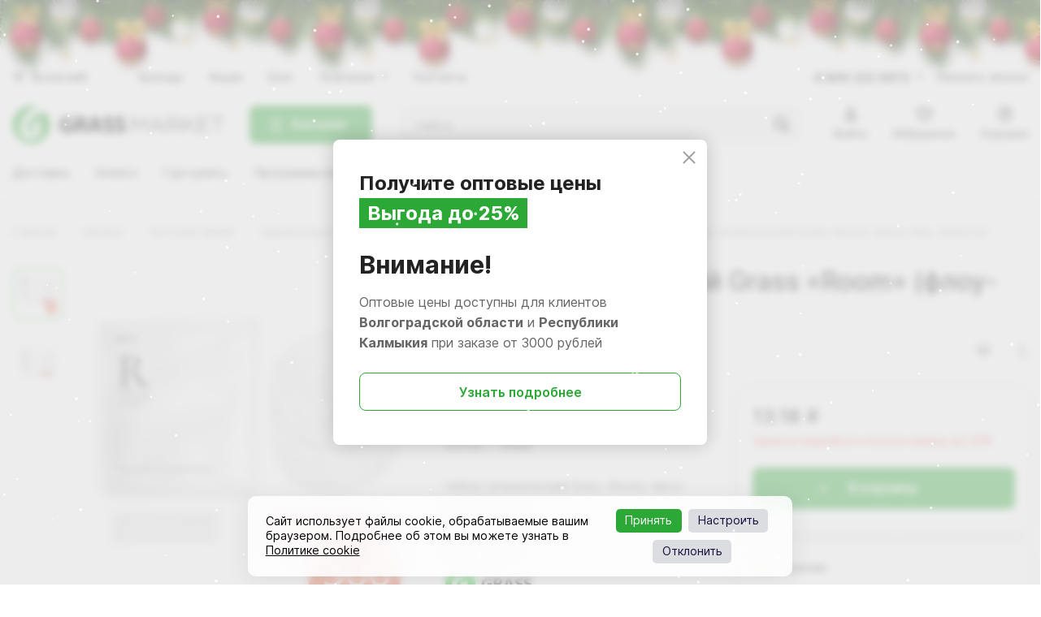

--- FILE ---
content_type: text/html; charset=UTF-8
request_url: https://grass-market.su/catalog/bytovaya_khimiya/odnorazovye_nabory_dlya_gostinits/sredstva_gigieny_dlya_gostinits/grass_room_nabor_gigienicheskiy_flou_pak_300sht_up/
body_size: 36748
content:
<!DOCTYPE html><html class="no-js" lang="ru"><head><!-- ASGARD STUDIO - создание, продвижение и поддержка сайтов. asgard-studio.ru / asgard.studio --><meta http-equiv="X-UA-Compatible" content="IE=edge" /><meta name="SKYPE_TOOLBAR" content="SKYPE_TOOLBAR_PARSER_COMPATIBLE" /><meta name="viewport" content="width=device-width, initial-scale=1.0, maximum-scale=1.0, user-scalable=no"><link rel="manifest" href="/site.webmanifest"><meta name="format-detection" content="telephone=no"><meta name="mobile-web-app-capable" content="yes"><meta name="apple-mobile-web-app-capable" content="yes"><meta name="theme-color" content="#fff" /><meta name="application-name" content="GRASS-MARKET"><meta name="apple-mobile-web-app-title" content="GRASS-MARKET"><meta name="apple-mobile-web-app-status-bar-style" content="default" /><meta name="msapplication-config" content="browserconfig.xml"><meta name="msapplication-navbutton-color" content="#ffffff"><meta name="msapplication-starturl" content="/"><meta name="msapplication-TileColor" content="#ffffff"><meta name="msapplication-TileImage" content="/local/templates/asgard/img/favicon/ms-icon-144x144.png"><link rel="apple-touch-icon" sizes="57x57" href="/local/templates/asgard/img/favicon/apple-touch-icon-57x57.png"><link rel="apple-touch-icon" sizes="60x60" href="/local/templates/asgard/img/favicon/apple-touch-icon-60x60.png"><link rel="apple-touch-icon" sizes="72x72" href="/local/templates/asgard/img/favicon/apple-touch-icon-72x72.png"><link rel="apple-touch-icon" sizes="76x76" href="/local/templates/asgard/img/favicon/apple-touch-icon-76x76.png"><link rel="apple-touch-icon" sizes="114x114" href="/local/templates/asgard/img/favicon/apple-touch-icon-114x114.png"><link rel="apple-touch-icon" sizes="120x120" href="/local/templates/asgard/img/favicon/apple-touch-icon-120x120.png"><link rel="apple-touch-icon" sizes="144x144" href="/local/templates/asgard/img/favicon/apple-touch-icon-144x144.png"><link rel="apple-touch-icon" sizes="152x152" href="/local/templates/asgard/img/favicon/apple-touch-icon-152x152.png"><link rel="apple-touch-icon" sizes="180x180" href="/local/templates/asgard/img/favicon/apple-touch-icon-180x180.png"><link rel="icon" type="image/png" sizes="512x512" href="/local/templates/asgard/img/favicon/android-icon-512x512.png"><link rel="icon" type="image/png" sizes="192x192" href="/local/templates/asgard/img/favicon/android-icon-192x192.png"><link rel="icon" type="image/png" sizes="32x32" href="/local/templates/asgard/img/favicon/favicon-32x32.png"><link rel="shortcut icon" href="/local/templates/asgard/img/favicon/favicon-32x32.png"><link rel="shortcut icon" type="image/x-icon" href="/favicon.ico" /><style>body{opacity: 0;}</style><title>Набор гигиенический Grass «Room» (флоу-пак), 300шт/уп купить по недорогой цене с оперативной доставкой в онлайн каталоге в городе Волжском и Волгограде - Интернет-магазин Grass Market</title><meta property="og:type" content="website"><meta property="og:site_name" content="Интернет-магазин Grass Market"><meta property="og:url" content="https://grass-market.su/catalog/bytovaya_khimiya/odnorazovye_nabory_dlya_gostinits/sredstva_gigieny_dlya_gostinits/grass_room_nabor_gigienicheskiy_flou_pak_300sht_up/"><meta property="og:title" content="Набор гигиенический Grass «Room» (флоу-пак), 300шт/уп"><meta property="og:image" content="https://grass-market.su/upload/resize_cache/iblock/4fb/800_800_0/o1cke7k0yk3q0csf459j0adhbntp4m00.jpg"><meta property="og:locale" content="ru_RU"><meta http-equiv="Content-Type" content="text/html; charset=UTF-8" /><meta name="keywords" content="-" /><meta name="description" content="Интернет-магазин GRASS MARKET предлагает купить набор гигиенический grass «room» (флоу-пак), 300шт/уп по выгодной цене в городе Волжском и Волгограде. Закажите быструю и удобную доставку на официальном сайте, широкий ассортимент товаров в продаже." /><link href="https://grass-market.su/catalog/bytovaya_khimiya/odnorazovye_nabory_dlya_gostinits/sredstva_gigieny_dlya_gostinits/grass_room_nabor_gigienicheskiy_flou_pak_300sht_up/" rel="canonical" /></head><body><div class="b-page_newyear"><div class="b-page__content"><i class="b-head-decor"><i class="b-head-decor__inner b-head-decor__inner_n1"> <div class="b-ball b-ball_n1 b-ball_bounce" data-note="0"><div class="b-ball__right"></div><div class="b-ball__i"></div></div><div class="b-ball b-ball_n2 b-ball_bounce" data-note="1"><div class="b-ball__right"></div><div class="b-ball__i"></div></div><div class="b-ball b-ball_n3 b-ball_bounce" data-note="2"><div class="b-ball__right"></div><div class="b-ball__i"></div></div><div class="b-ball b-ball_n4 b-ball_bounce" data-note="3"><div class="b-ball__right"></div><div class="b-ball__i"></div></div><div class="b-ball b-ball_n5 b-ball_bounce" data-note="4"><div class="b-ball__right"></div><div class="b-ball__i"></div></div><div class="b-ball b-ball_n6 b-ball_bounce" data-note="5"><div class="b-ball__right"></div><div class="b-ball__i"></div></div><div class="b-ball b-ball_n7 b-ball_bounce" data-note="6"><div class="b-ball__right"></div><div class="b-ball__i"></div></div><div class="b-ball b-ball_n8 b-ball_bounce" data-note="7"><div class="b-ball__right"></div><div class="b-ball__i"></div></div><div class="b-ball b-ball_n9 b-ball_bounce" data-note="8"><div class="b-ball__right"></div><div class="b-ball__i"></div></div><div class="b-ball b-ball_i1"><div class="b-ball__right"></div><div class="b-ball__i"></div></div><div class="b-ball b-ball_i2"><div class="b-ball__right"></div><div class="b-ball__i"></div></div><div class="b-ball b-ball_i3"><div class="b-ball__right"></div><div class="b-ball__i"></div></div><div class="b-ball b-ball_i4"><div class="b-ball__right"></div><div class="b-ball__i"></div></div><div class="b-ball b-ball_i5"><div class="b-ball__right"></div><div class="b-ball__i"></div></div><div class="b-ball b-ball_i6"><div class="b-ball__right"></div><div class="b-ball__i"></div></div></i><i class="b-head-decor__inner b-head-decor__inner_n2"> <div class="b-ball b-ball_n1 b-ball_bounce" data-note="9"><div class="b-ball__right"></div><div class="b-ball__i"></div></div><div class="b-ball b-ball_n2 b-ball_bounce" data-note="10"><div class="b-ball__right"></div><div class="b-ball__i"></div></div><div class="b-ball b-ball_n3 b-ball_bounce" data-note="11"><div class="b-ball__right"></div><div class="b-ball__i"></div></div><div class="b-ball b-ball_n4 b-ball_bounce" data-note="12"><div class="b-ball__right"></div><div class="b-ball__i"></div></div><div class="b-ball b-ball_n5 b-ball_bounce" data-note="13"><div class="b-ball__right"></div><div class="b-ball__i"></div></div><div class="b-ball b-ball_n6 b-ball_bounce" data-note="14"><div class="b-ball__right"></div><div class="b-ball__i"></div></div><div class="b-ball b-ball_n7 b-ball_bounce" data-note="15"><div class="b-ball__right"></div><div class="b-ball__i"></div></div><div class="b-ball b-ball_n8 b-ball_bounce" data-note="16"><div class="b-ball__right"></div><div class="b-ball__i"></div></div><div class="b-ball b-ball_n9 b-ball_bounce" data-note="17"><div class="b-ball__right"></div><div class="b-ball__i"></div></div><div class="b-ball b-ball_i1"><div class="b-ball__right"></div><div class="b-ball__i"></div></div><div class="b-ball b-ball_i2"><div class="b-ball__right"></div><div class="b-ball__i"></div></div><div class="b-ball b-ball_i3"><div class="b-ball__right"></div><div class="b-ball__i"></div></div><div class="b-ball b-ball_i4"><div class="b-ball__right"></div><div class="b-ball__i"></div></div><div class="b-ball b-ball_i5"><div class="b-ball__right"></div><div class="b-ball__i"></div></div><div class="b-ball b-ball_i6"><div class="b-ball__right"></div><div class="b-ball__i"></div></div></i><i class="b-head-decor__inner b-head-decor__inner_n3"> <div class="b-ball b-ball_n1 b-ball_bounce" data-note="18"><div class="b-ball__right"></div><div class="b-ball__i"></div></div><div class="b-ball b-ball_n2 b-ball_bounce" data-note="19"><div class="b-ball__right"></div><div class="b-ball__i"></div></div><div class="b-ball b-ball_n3 b-ball_bounce" data-note="20"><div class="b-ball__right"></div><div class="b-ball__i"></div></div><div class="b-ball b-ball_n4 b-ball_bounce" data-note="21"><div class="b-ball__right"></div><div class="b-ball__i"></div></div><div class="b-ball b-ball_n5 b-ball_bounce" data-note="22"><div class="b-ball__right"></div><div class="b-ball__i"></div></div><div class="b-ball b-ball_n6 b-ball_bounce" data-note="23"><div class="b-ball__right"></div><div class="b-ball__i"></div></div><div class="b-ball b-ball_n7 b-ball_bounce" data-note="24"><div class="b-ball__right"></div><div class="b-ball__i"></div></div><div class="b-ball b-ball_n8 b-ball_bounce" data-note="25"><div class="b-ball__right"></div><div class="b-ball__i"></div></div><div class="b-ball b-ball_n9 b-ball_bounce" data-note="26"><div class="b-ball__right"></div><div class="b-ball__i"></div></div><div class="b-ball b-ball_i1"><div class="b-ball__right"></div><div class="b-ball__i"></div></div><div class="b-ball b-ball_i2"><div class="b-ball__right"></div><div class="b-ball__i"></div></div><div class="b-ball b-ball_i3"><div class="b-ball__right"></div><div class="b-ball__i"></div></div><div class="b-ball b-ball_i4"><div class="b-ball__right"></div><div class="b-ball__i"></div></div><div class="b-ball b-ball_i5"><div class="b-ball__right"></div><div class="b-ball__i"></div></div><div class="b-ball b-ball_i6"><div class="b-ball__right"></div><div class="b-ball__i"></div></div></i><i class="b-head-decor__inner b-head-decor__inner_n4"> <div class="b-ball b-ball_n1 b-ball_bounce" data-note="27"><div class="b-ball__right"></div><div class="b-ball__i"></div></div><div class="b-ball b-ball_n2 b-ball_bounce" data-note="28"><div class="b-ball__right"></div><div class="b-ball__i"></div></div><div class="b-ball b-ball_n3 b-ball_bounce" data-note="29"><div class="b-ball__right"></div><div class="b-ball__i"></div></div><div class="b-ball b-ball_n4 b-ball_bounce" data-note="30"><div class="b-ball__right"></div><div class="b-ball__i"></div></div><div class="b-ball b-ball_n5 b-ball_bounce" data-note="31"><div class="b-ball__right"></div><div class="b-ball__i"></div></div><div class="b-ball b-ball_n6 b-ball_bounce" data-note="32"><div class="b-ball__right"></div><div class="b-ball__i"></div></div><div class="b-ball b-ball_n7 b-ball_bounce" data-note="33"><div class="b-ball__right"></div><div class="b-ball__i"></div></div><div class="b-ball b-ball_n8 b-ball_bounce" data-note="34"><div class="b-ball__right"></div><div class="b-ball__i"></div></div><div class="b-ball b-ball_n9 b-ball_bounce" data-note="35"><div class="b-ball__right"></div><div class="b-ball__i"></div></div><div class="b-ball b-ball_i1"><div class="b-ball__right"></div><div class="b-ball__i"></div></div><div class="b-ball b-ball_i2"><div class="b-ball__right"></div><div class="b-ball__i"></div></div><div class="b-ball b-ball_i3"><div class="b-ball__right"></div><div class="b-ball__i"></div></div><div class="b-ball b-ball_i4"><div class="b-ball__right"></div><div class="b-ball__i"></div></div><div class="b-ball b-ball_i5"><div class="b-ball__right"></div><div class="b-ball__i"></div></div><div class="b-ball b-ball_i6"><div class="b-ball__right"></div><div class="b-ball__i"></div></div></i><i class="b-head-decor__inner b-head-decor__inner_n5"> <div class="b-ball b-ball_n1 b-ball_bounce" data-note="0"><div class="b-ball__right"></div><div class="b-ball__i"></div></div><div class="b-ball b-ball_n2 b-ball_bounce" data-note="1"><div class="b-ball__right"></div><div class="b-ball__i"></div></div><div class="b-ball b-ball_n3 b-ball_bounce" data-note="2"><div class="b-ball__right"></div><div class="b-ball__i"></div></div><div class="b-ball b-ball_n4 b-ball_bounce" data-note="3"><div class="b-ball__right"></div><div class="b-ball__i"></div></div><div class="b-ball b-ball_n5 b-ball_bounce" data-note="4"><div class="b-ball__right"></div><div class="b-ball__i"></div></div><div class="b-ball b-ball_n6 b-ball_bounce" data-note="5"><div class="b-ball__right"></div><div class="b-ball__i"></div></div><div class="b-ball b-ball_n7 b-ball_bounce" data-note="6"><div class="b-ball__right"></div><div class="b-ball__i"></div></div><div class="b-ball b-ball_n8 b-ball_bounce" data-note="7"><div class="b-ball__right"></div><div class="b-ball__i"></div></div><div class="b-ball b-ball_n9 b-ball_bounce" data-note="8"><div class="b-ball__right"></div><div class="b-ball__i"></div></div><div class="b-ball b-ball_i1"><div class="b-ball__right"></div><div class="b-ball__i"></div></div><div class="b-ball b-ball_i2"><div class="b-ball__right"></div><div class="b-ball__i"></div></div><div class="b-ball b-ball_i3"><div class="b-ball__right"></div><div class="b-ball__i"></div></div><div class="b-ball b-ball_i4"><div class="b-ball__right"></div><div class="b-ball__i"></div></div><div class="b-ball b-ball_i5"><div class="b-ball__right"></div><div class="b-ball__i"></div></div><div class="b-ball b-ball_i6"><div class="b-ball__right"></div><div class="b-ball__i"></div></div></i><i class="b-head-decor__inner b-head-decor__inner_n6"> <div class="b-ball b-ball_n1 b-ball_bounce" data-note="9"><div class="b-ball__right"></div><div class="b-ball__i"></div></div><div class="b-ball b-ball_n2 b-ball_bounce" data-note="10"><div class="b-ball__right"></div><div class="b-ball__i"></div></div><div class="b-ball b-ball_n3 b-ball_bounce" data-note="11"><div class="b-ball__right"></div><div class="b-ball__i"></div></div><div class="b-ball b-ball_n4 b-ball_bounce" data-note="12"><div class="b-ball__right"></div><div class="b-ball__i"></div></div><div class="b-ball b-ball_n5 b-ball_bounce" data-note="13"><div class="b-ball__right"></div><div class="b-ball__i"></div></div><div class="b-ball b-ball_n6 b-ball_bounce" data-note="14"><div class="b-ball__right"></div><div class="b-ball__i"></div></div><div class="b-ball b-ball_n7 b-ball_bounce" data-note="15"><div class="b-ball__right"></div><div class="b-ball__i"></div></div><div class="b-ball b-ball_n8 b-ball_bounce" data-note="16"><div class="b-ball__right"></div><div class="b-ball__i"></div></div><div class="b-ball b-ball_n9 b-ball_bounce" data-note="17"><div class="b-ball__right"></div><div class="b-ball__i"></div></div><div class="b-ball b-ball_i1"><div class="b-ball__right"></div><div class="b-ball__i"></div></div><div class="b-ball b-ball_i2"><div class="b-ball__right"></div><div class="b-ball__i"></div></div><div class="b-ball b-ball_i3"><div class="b-ball__right"></div><div class="b-ball__i"></div></div><div class="b-ball b-ball_i4"><div class="b-ball__right"></div><div class="b-ball__i"></div></div><div class="b-ball b-ball_i5"><div class="b-ball__right"></div><div class="b-ball__i"></div></div><div class="b-ball b-ball_i6"><div class="b-ball__right"></div><div class="b-ball__i"></div></div></i><i class="b-head-decor__inner b-head-decor__inner_n7"> <div class="b-ball b-ball_n1 b-ball_bounce" data-note="18"><div class="b-ball__right"></div><div class="b-ball__i"></div></div><div class="b-ball b-ball_n2 b-ball_bounce" data-note="19"><div class="b-ball__right"></div><div class="b-ball__i"></div></div><div class="b-ball b-ball_n3 b-ball_bounce" data-note="20"><div class="b-ball__right"></div><div class="b-ball__i"></div></div><div class="b-ball b-ball_n4 b-ball_bounce" data-note="21"><div class="b-ball__right"></div><div class="b-ball__i"></div></div><div class="b-ball b-ball_n5 b-ball_bounce" data-note="22"><div class="b-ball__right"></div><div class="b-ball__i"></div></div><div class="b-ball b-ball_n6 b-ball_bounce" data-note="23"><div class="b-ball__right"></div><div class="b-ball__i"></div></div><div class="b-ball b-ball_n7 b-ball_bounce" data-note="24"><div class="b-ball__right"></div><div class="b-ball__i"></div></div><div class="b-ball b-ball_n8 b-ball_bounce" data-note="25"><div class="b-ball__right"></div><div class="b-ball__i"></div></div><div class="b-ball b-ball_n9 b-ball_bounce" data-note="26"><div class="b-ball__right"></div><div class="b-ball__i"></div></div><div class="b-ball b-ball_i1"><div class="b-ball__right"></div><div class="b-ball__i"></div></div><div class="b-ball b-ball_i2"><div class="b-ball__right"></div><div class="b-ball__i"></div></div><div class="b-ball b-ball_i3"><div class="b-ball__right"></div><div class="b-ball__i"></div></div><div class="b-ball b-ball_i4"><div class="b-ball__right"></div><div class="b-ball__i"></div></div><div class="b-ball b-ball_i5"><div class="b-ball__right"></div><div class="b-ball__i"></div></div><div class="b-ball b-ball_i6"><div class="b-ball__right"></div><div class="b-ball__i"></div></div></i></i></div></div><style>@media (min-width: 767px){body{padding-top: 90px !important;}}@media (max-width: 767px){body{padding-top: 90px !important;}}</style><div id="panel"></div><div class="global-wrapper"><div class="wrapper-loader"></div><div class="bg-overlay"></div><header class="ui-header"><div class="container"><div class="head_top-panel"><div class="row"><div class="left-column"><a href="/contacts/" class="head-city">Волжский</a><nav class="head-nav"><ul class="head-menu"><li><a href="/brands/">Бренды</a></li><li><a href="/sales/">Акции</a></li><li><a href="/blog/">Блог</a></li><li><a href="/about/" class="parent">Компания</a><ul class="head-submenu"><li><a href="/about/index.php">О нас</a></li><li><a href="/about/career/">Вакансии</a></li><li><a href="/about/employees/">Сотрудники</a></li><li><a href="/about/bonus/">Бонусная система</a></li><li><a href="/about/service/">Сервисный центр</a></li><li><a href="/contacts/">Где купить</a></li><li><a href="/about/certificates/">Сертификаты</a></li></ul></li><li><a href="/contacts/">Контакты</a></li></ul></nav></div><div class="right-column"><div class="head-phone"><a href="tel:+78002220972" class="head-phone_number">8 800 222 0972</a><div class="head-phone_dropdown"><div class="head-phone_box"><div class="head-phone_item"><a href="tel:+78002220972">8 800 222 0972</a><span class="item-desc">Отдел продаж</span></div><div class="head-phone_item"><a href="tel:+79272575658">+7 (927) 257-56-58</a><span class="item-desc">Отдел продаж</span></div><a href="#modalform" class="main-btn callback-mod_btn js-open-form" data-form="1">Заказать звонок</a>                                        </div><div class="head-phone_box"><ul class="head-info-list"><li><span class="subtitle">E-mail</span><a class="head-email" href="mailto:info@grass-market.su">info@grass-market.su</a></li><li><span class="subtitle">Адрес</span><span class="text">г. Волжский, ул. Пушкина, 87Д (главный офис)</span></li><li><span class="subtitle">Режим работы</span><span class="text">пн-пт 08:00 - 17:00</span></li></ul><ul class="unified-social"><li><a href="https://t.me/+79272575658" target="_blank" rel="nofollow" title="Телеграм"><img src="[data-uri]" data-src="/local/templates/asgard/img/icons/social/telegram.svg" alt="Телеграм" /></a></li><li><a href="https://wa.me/+79272575658" target="_blank" rel="nofollow" title="WhatsApp"><img src="[data-uri]" data-src="/local/templates/asgard/img/icons/social/whatsapp.svg" alt="WhatsApp" /></a></li></ul></div></div></div><a href="#modalform" class="callback-btn js-open-form" data-form="1">Заказать звонок</a>                            </div></div></div><div class="main-header"><div class="row"><div class="main-header_left-column"><div class="hamburger hamburger--spring js-hamburger"><div class="hamburger-box"><div class="hamburger-inner"></div></div></div><div class="head-logo"><a href="/">                                        <img width="260" src="/local/templates/asgard/img/logo.svg" alt="grass-market.su" title="grass-market.su" /></a>                                </div><div class="wrapper_head-catalog"><div class="head-catalog_btn main-btn"><div class="hamburger hamburger--spring"><div class="hamburger-box"><div class="hamburger-inner"></div></div></div>Каталог
                                    </div><div class="head-catalog_dropdown"><div class="head-catalog_dropdown-content"><div class="head-catalog_left-column"><div class="row"><div class="head-catalog_column"><div class="head-catalog_item"><div class="head-catalog_item-img"><a href="/catalog/bytovaya_khimiya/" title="Бытовая химия"><img src="" data-src="/upload/resize_cache/iblock/073/100_100_0/pq91uunlkhk0i9gcb77xf9116k55ztlm.jpg" alt="Бытовая химия" /></a></div><div class="head-catalog_item-desc"><span class="head-catalog_item-title"><a href="/catalog/bytovaya_khimiya/">Бытовая химия</a></span><ul class="head-catalog_menu"><li class="head-catalog_item-parent"><span class="link-arrow"><a href="/catalog/bytovaya_khimiya/moyushchie_i_chistyashchie_sredstva/">Моющие и чистящие средства</a><span class="head-catalog_arrow"></span></span><ul class="head-catalog_submenu"><li><a href="/catalog/bytovaya_khimiya/moyushchie_i_chistyashchie_sredstva/sredstvo_dlya_mytya_posudy/">Для посуды</a></li><li><a href="/catalog/bytovaya_khimiya/moyushchie_i_chistyashchie_sredstva/chistyashchee_sredstvo_dlya_kukhni/">Для кухни</a></li><li><a href="/catalog/bytovaya_khimiya/moyushchie_i_chistyashchie_sredstva/chistyashchee_sredstvo_dlya_vannoy/">Для ванны</a></li><li><a href="/catalog/bytovaya_khimiya/moyushchie_i_chistyashchie_sredstva/chistyashchee_sredstvo_dlya_unitazov/">Для туалета</a></li><li><a href="/catalog/bytovaya_khimiya/moyushchie_i_chistyashchie_sredstva/moyushchee_sredstvo_dlya_pola/">Для пола</a></li><li><a href="/catalog/bytovaya_khimiya/moyushchie_i_chistyashchie_sredstva/sredstva_dlya_mytya_stekol_i_zerkal/">Для стекол и зеркал</a></li><li><a href="/catalog/bytovaya_khimiya/moyushchie_i_chistyashchie_sredstva/sredstvo_dlya_ochistki_kanalizatsionnykh_trub/">Для канализационных труб</a></li><li><a href="/catalog/bytovaya_khimiya/moyushchie_i_chistyashchie_sredstva/chistyashchee_sredstvo_dlya_myagkoy_mebeli/">Для мягкой мебели</a></li><li><a href="/catalog/bytovaya_khimiya/moyushchie_i_chistyashchie_sredstva/sredstvo_dlya_chistki_kozhanoy_mebeli/">Для кожаной мебели</a></li><li><a href="/catalog/bytovaya_khimiya/moyushchie_i_chistyashchie_sredstva/polirol_mebeli/">Полироль мебели</a></li><li><a href="/catalog/bytovaya_khimiya/moyushchie_i_chistyashchie_sredstva/sredstvo_dlya_chistki_kovrov/">Для чистки ковров</a></li><li><a href="/catalog/bytovaya_khimiya/moyushchie_i_chistyashchie_sredstva/sredstvo_dlya_moyushchego_pylesosa/">Для моющего пылесоса</a></li><li><a href="/catalog/bytovaya_khimiya/moyushchie_i_chistyashchie_sredstva/universalnoe_moyushchee_sredstvo/">Универсальное моющее средство</a></li><li><a href="/catalog/bytovaya_khimiya/moyushchie_i_chistyashchie_sredstva/moyushchie_dezinfitsiruyushchie_sredstva/">Моющие дезинфицирующие средства</a></li><li><a href="/catalog/bytovaya_khimiya/moyushchie_i_chistyashchie_sredstva/spetsialnye_sredstva_/">Специальные средства</a></li></ul></li><li class="head-catalog_item-parent"><span class="link-arrow"><a href="/catalog/bytovaya_khimiya/mylo_dlya_ruk/">Мыло для рук</a><span class="head-catalog_arrow"></span></span><ul class="head-catalog_submenu"><li><a href="/catalog/bytovaya_khimiya/mylo_dlya_ruk/zhidkoe_krem_mylo/">Жидкое крем мыло</a></li><li><a href="/catalog/bytovaya_khimiya/mylo_dlya_ruk/zhidkoe_mylo_5_litrov/">Жидкое мыло 5 литров</a></li><li><a href="/catalog/bytovaya_khimiya/mylo_dlya_ruk/mylo_zhidkoe_antisepticheskoe/">Мыло жидкое антисептическое</a></li><li><a href="/catalog/bytovaya_khimiya/mylo_dlya_ruk/mylo_penka/">Мыло пенка</a></li></ul></li><li class="head-catalog_item-parent"><span class="link-arrow"><a href="/catalog/bytovaya_khimiya/dlya_stirki/">Для стирки</a><span class="head-catalog_arrow"></span></span><ul class="head-catalog_submenu"><li><a href="/catalog/bytovaya_khimiya/dlya_stirki/gel_dlya_stirki/">Жидкое средство для стирки</a></li><li><a href="/catalog/bytovaya_khimiya/dlya_stirki/konditsioner_dlya_belya/">Кондиционер для белья</a></li><li><a href="/catalog/bytovaya_khimiya/dlya_stirki/stiralnyy_poroshok/">Стиральный порошок</a></li><li><a href="/catalog/bytovaya_khimiya/dlya_stirki/otbelivatel_dlya_belya/">Пятновыводитель и отбеливатель для одежды</a></li><li><a href="/catalog/bytovaya_khimiya/dlya_stirki/mylo_khozyaystvennoe/">Мыло хозяйственное</a></li><li><a href="/catalog/bytovaya_khimiya/dlya_stirki/sredstva_dlya_professionalnoy_prachechnoy_1/">Средства для профессиональной прачечной</a></li></ul></li><ul class="head-catalog_hidden-item">                                                                                    <li class="head-catalog_item-parent"><span class="link-arrow"><a href="/catalog/bytovaya_khimiya/osvezhitel_vozdukha/">Освежитель воздуха</a><span class="head-catalog_arrow"></span></span><ul class="head-catalog_submenu"><li><a href="/catalog/bytovaya_khimiya/osvezhitel_vozdukha/osvezhitel_vozdukha_sashe/">Освежитель воздуха саше</a></li><li><a href="/catalog/bytovaya_khimiya/osvezhitel_vozdukha/aerozolnyy_osvezhitel_vozdukha/">Аэрозольный освежитель</a></li><li><a href="/catalog/bytovaya_khimiya/osvezhitel_vozdukha/zhidkiy_osvezhitel_vozdukha_1/">Жидкий освежитель</a></li><li><a href="/catalog/bytovaya_khimiya/osvezhitel_vozdukha/osvezhitel_vozdukha_s_palochkami_1/">Освежитель воздуха с палочками</a></li></ul></li><li class="head-catalog_item-parent"><span class="link-arrow"><a href="/catalog/bytovaya_khimiya/moyushchie_sredstva_dlya_posudomoechnykh_mashin/">Моющие средства для посудомоечных машин</a><span class="head-catalog_arrow"></span></span><ul class="head-catalog_submenu"><li><a href="/catalog/bytovaya_khimiya/moyushchie_sredstva_dlya_posudomoechnykh_mashin/gel_dlya_posudomoechnoy_mashiny/">Гель для посудомоечной машины</a></li><li><a href="/catalog/bytovaya_khimiya/moyushchie_sredstva_dlya_posudomoechnykh_mashin/opolaskivatel_dlya_posudomoechnoy_mashiny/">Ополаскиватель для посудомоечной машины</a></li><li><a href="/catalog/bytovaya_khimiya/moyushchie_sredstva_dlya_posudomoechnykh_mashin/tabletki_dlya_posudomoechnoy_mashiny/">Таблетки для посудомоечной машины</a></li></ul></li><li class="head-catalog_item-parent"><span class="link-arrow"><a href="/catalog/bytovaya_khimiya/odnorazovye_nabory_dlya_gostinits/">Одноразовые наборы для гостиниц</a><span class="head-catalog_arrow"></span></span><ul class="head-catalog_submenu"><li><a href="/catalog/bytovaya_khimiya/odnorazovye_nabory_dlya_gostinits/zubnoy_nabor/">Зубной набор</a></li><li><a href="/catalog/bytovaya_khimiya/odnorazovye_nabory_dlya_gostinits/mylo_dlya_gostinits/">Мыло для гостиниц</a></li><li><a href="/catalog/bytovaya_khimiya/odnorazovye_nabory_dlya_gostinits/britvennyy_nabor_/">Бритвенный набор</a></li><li><a href="/catalog/bytovaya_khimiya/odnorazovye_nabory_dlya_gostinits/odnorazovye_shampuni_i_geli_dlya_dusha/">Одноразовые шампуни и гели для душа</a></li><li><a href="/catalog/bytovaya_khimiya/odnorazovye_nabory_dlya_gostinits/shveynye_nabory_dlya_gostinits/">Швейные наборы для гостиниц</a></li><li><a href="/catalog/bytovaya_khimiya/odnorazovye_nabory_dlya_gostinits/sredstva_gigieny_dlya_gostinits/">Средства гигиены для гостиниц</a></li><li><a href="/catalog/bytovaya_khimiya/odnorazovye_nabory_dlya_gostinits/tapochki/">Тапочки</a></li><li><a href="/catalog/bytovaya_khimiya/odnorazovye_nabory_dlya_gostinits/gubki_dlya_obuvi/">Губки для обуви</a></li></ul></li><li class="head-catalog_item-parent"><span class="link-arrow"><a href="/catalog/bytovaya_khimiya/khimiya_na_rozliv_1/">Химия на розлив</a><span class="head-catalog_arrow"></span></span><ul class="head-catalog_submenu"><li><a href="/catalog/bytovaya_khimiya/khimiya_na_rozliv_1/bag_in_box/">Bag-in-box</a></li><li><a href="/catalog/bytovaya_khimiya/khimiya_na_rozliv_1/flakony_i_kryshki/">Флаконы и крышки</a></li></ul></li></ul>                                </ul><span class="head-menu_show-btn">Показать еще</span>                                                                                    </div></div></div><div class="head-catalog_column"><div class="head-catalog_item"><div class="head-catalog_item-img"><a href="/catalog/kosmetika/" title="Косметика"><img src="" data-src="/upload/resize_cache/iblock/d6b/100_100_0/7jwly1s3mzezbp576seb1tlyb750k06p.jpg" alt="Косметика" /></a></div><div class="head-catalog_item-desc"><span class="head-catalog_item-title"><a href="/catalog/kosmetika/">Косметика</a></span><ul class="head-catalog_menu"><li><a href="/catalog/kosmetika/my_muse/">MY MUSE</a></li><li class="head-catalog_item-parent"><span class="link-arrow"><a href="/catalog/kosmetika/milana/">Milana</a><span class="head-catalog_arrow"></span></span><ul class="head-catalog_submenu"><li><a href="/catalog/kosmetika/milana/gel_dlya_dusha_milana/">Гель для душа Milana</a></li><li><a href="/catalog/kosmetika/milana/krem_dlya_ruk_milana/">Крем для рук Milana</a></li><li><a href="/catalog/kosmetika/milana/mylo_dlya_ruk_milana/">Мыло для рук Milana</a></li></ul></li><li class="head-catalog_item-parent"><span class="link-arrow"><a href="/catalog/kosmetika/mariee/">Mariee</a><span class="head-catalog_arrow"></span></span><ul class="head-catalog_submenu"><li><a href="/catalog/kosmetika/mariee/dlya_volos_1/">Для волос</a></li><li><a href="/catalog/kosmetika/mariee/dlya_litsa_1/">Для лица</a></li><li><a href="/catalog/kosmetika/mariee/dlya_tela_1/">Для тела</a></li><li><a href="/catalog/kosmetika/mariee/osvezhitel_vozdukha_1/">Освежитель воздуха</a></li></ul></li><ul class="head-catalog_hidden-item">                                                                                    <li><a href="/catalog/kosmetika/ambree/">Ambree</a></li><li><a href="/catalog/kosmetika/zubnaya_pasta_1/">Зубная паста</a></li><li class="head-catalog_item-parent"><span class="link-arrow"><a href="/catalog/kosmetika/fabrik_cosmetology/">Fabrik Cosmetology</a><span class="head-catalog_arrow"></span></span><ul class="head-catalog_submenu"><li><a href="/catalog/kosmetika/fabrik_cosmetology/dlya_vanny/">Для ванны</a></li><li><a href="/catalog/kosmetika/fabrik_cosmetology/dlya_volos/">Для волос</a></li><li><a href="/catalog/kosmetika/fabrik_cosmetology/dlya_litsa/">Для лица</a></li><li><a href="/catalog/kosmetika/fabrik_cosmetology/dlya_tela/">Для тела</a></li></ul></li><li><a href="/catalog/kosmetika/roslin/">Roslin</a></li></ul>                                </ul><span class="head-menu_show-btn">Показать еще</span>                                                                                    </div></div></div><div class="head-catalog_column"><div class="head-catalog_item"><div class="head-catalog_item-img"><a href="/catalog/produktsiya_dutybox/" title="Продукция DutyBox"><img src="" data-src="/upload/resize_cache/iblock/dbd/100_100_0/pg9f32amwi1rpn5skqcr7a0brq3l9mvx.jpeg" alt="Продукция DutyBox" /></a></div><div class="head-catalog_item-desc"><span class="head-catalog_item-title"><a href="/catalog/produktsiya_dutybox/">Продукция DutyBox</a></span><ul class="head-catalog_menu"><li class="head-catalog_item-parent"><span class="link-arrow"><a href="/catalog/produktsiya_dutybox/dlya_stirki_2/">Для стирки</a><span class="head-catalog_arrow"></span></span><ul class="head-catalog_submenu"><li><a href="/catalog/produktsiya_dutybox/dlya_stirki_2/geli_dlya_stirki/">Гели для стирки</a></li><li><a href="/catalog/produktsiya_dutybox/dlya_stirki_2/konditsionery/">Кондиционеры</a></li></ul></li><li><a href="/catalog/produktsiya_dutybox/dlya_vannoy/">Для ванной</a></li><li><a href="/catalog/produktsiya_dutybox/dlya_kukhni/">Для кухни</a></li><ul class="head-catalog_hidden-item">                                                                                    <li><a href="/catalog/produktsiya_dutybox/dlya_polov/">Для пола</a></li><li><a href="/catalog/produktsiya_dutybox/dlya_stekol_i_zerkal/">Для стекол и зеркал</a></li><li><a href="/catalog/produktsiya_dutybox/aksessuary_dutybox/">Аксессуары DutyBox</a></li><li><a href="/catalog/produktsiya_dutybox/mylo_dlya_ruk_2/">Мыло для рук</a></li><li><a href="/catalog/produktsiya_dutybox/universalnye_sredstva/">Универсальные средства</a></li><li><a href="/catalog/produktsiya_dutybox/aromatizator_vozdukha/">Ароматизатор воздуха</a></li></ul>                                </ul><span class="head-menu_show-btn">Показать еще</span>                                                                                    </div></div></div><div class="head-catalog_column"><div class="head-catalog_item"><div class="head-catalog_item-img"><a href="/catalog/gigienicheskie_tovary_bumazhnaya_produktsiya/" title="Бумажная продукция"><img src="" data-src="/upload/resize_cache/iblock/4ef/100_100_0/4ef1a54a53164862f8cfe0cba8fe9636.jpg" alt="Бумажная продукция" /></a></div><div class="head-catalog_item-desc"><span class="head-catalog_item-title"><a href="/catalog/gigienicheskie_tovary_bumazhnaya_produktsiya/">Бумажная продукция</a></span><ul class="head-catalog_menu"><li><a href="/catalog/gigienicheskie_tovary_bumazhnaya_produktsiya/tualetnaya_bumaga/">Туалетная бумага</a></li><li><a href="/catalog/gigienicheskie_tovary_bumazhnaya_produktsiya/bumazhnye_polotentsa/">Бумажные полотенца</a></li><li><a href="/catalog/gigienicheskie_tovary_bumazhnaya_produktsiya/bumazhnye_salfetki/">Бумажные салфетки</a></li></ul></div></div></div><div class="head-catalog_column"><div class="head-catalog_item"><div class="head-catalog_item-img"><a href="/catalog/avtokhimiya/" title="Автохимия"><img src="" data-src="/upload/resize_cache/iblock/41a/100_100_0/09e0kiay4gvq798qv8uiprtkyvyb0gf6.jpg" alt="Автохимия" /></a></div><div class="head-catalog_item-desc"><span class="head-catalog_item-title"><a href="/catalog/avtokhimiya/">Автохимия</a></span><ul class="head-catalog_menu"><li class="head-catalog_item-parent"><span class="link-arrow"><a href="/catalog/avtokhimiya/beskontaktnye_shampuni/">Бесконтактные шампуни</a><span class="head-catalog_arrow"></span></span><ul class="head-catalog_submenu"><li><a href="/catalog/avtokhimiya/beskontaktnye_shampuni/beskontaknye_shampuni_1_l/">Бесконтакные шампуни 1 л</a></li><li><a href="/catalog/avtokhimiya/beskontaktnye_shampuni/beskontaktnye_shampuni_5l/">Бесконтактные шампуни 5л</a></li><li><a href="/catalog/avtokhimiya/beskontaktnye_shampuni/beskontaktnye_shampuni_20_l/">Бесконтактные шампуни 20 л</a></li></ul></li><li><a href="/catalog/avtokhimiya/zhidkie_voski_i_konservanty/">Жидкие воски и консерванты</a></li><li><a href="/catalog/avtokhimiya/ruchnye_shampuni_i_nano_shampuni/">Ручные шампуни и нано шампуни</a></li><ul class="head-catalog_hidden-item">                                                                                    <li><a href="/catalog/avtokhimiya/moyka_i_konservatsiya_dvigatelya/">Мойка и консервация двигателя</a></li><li class="head-catalog_item-parent"><span class="link-arrow"><a href="/catalog/avtokhimiya/eksterer_ukhod_i_ochistka/">Экстерьер: уход и очистка</a><span class="head-catalog_arrow"></span></span><ul class="head-catalog_submenu"><li><a href="/catalog/avtokhimiya/eksterer_ukhod_i_ochistka/vneshniy_plastik_i_rezina/">Внешний пластик и резина</a></li><li><a href="/catalog/avtokhimiya/eksterer_ukhod_i_ochistka/obezzhirivateli/">Обезжириватели</a></li><li><a href="/catalog/avtokhimiya/eksterer_ukhod_i_ochistka/ochistka_diskov_khroma_metallov/">Очистка дисков, хрома, металлов</a></li><li><a href="/catalog/avtokhimiya/eksterer_ukhod_i_ochistka/ochistka_sledov_nasekomykh_i_pochek/">Очистка следов насекомых и почек</a></li><li><a href="/catalog/avtokhimiya/eksterer_ukhod_i_ochistka/ochistka_smoly_kleya_bituma/">Очистка смолы, клея, битума</a></li><li><a href="/catalog/avtokhimiya/eksterer_ukhod_i_ochistka/stekla_i_zerkala/">Стекла и зеркала</a></li><li><a href="/catalog/avtokhimiya/eksterer_ukhod_i_ochistka/universalnye_ochistiteli_i_ukhod/">Универсальные очистители и уход</a></li><li><a href="/catalog/avtokhimiya/eksterer_ukhod_i_ochistka/glina_lubrikant/">Глина, лубрикант</a></li></ul></li><li><a href="/catalog/avtokhimiya/smazki_i_tekhnicheskie_ochistiteli/">Смазки и технические очистители</a></li><li class="head-catalog_item-parent"><span class="link-arrow"><a href="/catalog/avtokhimiya/zashchitnye_sostavy/">Защитные составы</a><span class="head-catalog_arrow"></span></span><ul class="head-catalog_submenu"><li><a href="/catalog/avtokhimiya/zashchitnye_sostavy/dlya_stekla/">Для стекла</a></li><li><a href="/catalog/avtokhimiya/zashchitnye_sostavy/zashchita_kuzova_gleyzy_silanty_voski/">Защита кузова (глейзы, силанты, воски)</a></li><li><a href="/catalog/avtokhimiya/zashchitnye_sostavy/keramika_i_zhidkoe_steklo_dlya_lkp/">Керамика и жидкое стекло для ЛКП</a></li></ul></li><li><a href="/catalog/avtokhimiya/zimnie_produkty/">Зимние продукты</a></li><li><a href="/catalog/avtokhimiya/polirovalnye_pasty/">Полировальные пасты</a></li><li class="head-catalog_item-parent"><span class="link-arrow"><a href="/catalog/avtokhimiya/interer_ukhod_i_ochistka/">Интерьер: уход и очистка</a><span class="head-catalog_arrow"></span></span><ul class="head-catalog_submenu"><li><a href="/catalog/avtokhimiya/interer_ukhod_i_ochistka/kozha_ukhod_i_ochistka/">Кожа: уход и очистка</a></li><li><a href="/catalog/avtokhimiya/interer_ukhod_i_ochistka/osvezhitel_vozdukha_i_blokatory/">Освежитель воздуха и блокаторы</a></li><li><a href="/catalog/avtokhimiya/interer_ukhod_i_ochistka/plastik_i_vinil_ukhod_i_ochistka/">Пластик и винил: уход и очистка</a></li><li><a href="/catalog/avtokhimiya/interer_ukhod_i_ochistka/pyatnovyvoditeli/">Пятновыводители</a></li><li><a href="/catalog/avtokhimiya/interer_ukhod_i_ochistka/tekstil_ukhod_i_ochistka/">Текстиль: уход и очистка</a></li></ul></li><li><a href="/catalog/avtokhimiya/podarochnye_nabory/">Подарочные наборы</a></li></ul>                                </ul><span class="head-menu_show-btn">Показать еще</span>                                                                                    </div></div></div><div class="head-catalog_column"><div class="head-catalog_item"><div class="head-catalog_item-img"><a href="/catalog/avtomobilnye_aksessuary/" title="Автомобильные аксессуары"><img src="" data-src="/upload/resize_cache/iblock/76f/100_100_0/7esces856vvw7ny2f2nhk6noawshoyfb.jpg" alt="Автомобильные аксессуары" /></a></div><div class="head-catalog_item-desc"><span class="head-catalog_item-title"><a href="/catalog/avtomobilnye_aksessuary/">Автомобильные аксессуары</a></span><ul class="head-catalog_menu"><li class="head-catalog_item-parent"><span class="link-arrow"><a href="/catalog/avtomobilnye_aksessuary/aromatizatory/">Ароматизаторы</a><span class="head-catalog_arrow"></span></span><ul class="head-catalog_submenu"><li><a href="/catalog/avtomobilnye_aksessuary/aromatizatory/aromatizator_sprey/">Ароматизатор спрей</a></li><li><a href="/catalog/avtomobilnye_aksessuary/aromatizatory/na_panel/">На панель</a></li><li><a href="/catalog/avtomobilnye_aksessuary/aromatizatory/podvesnye_aromatizatory/">Подвесные ароматизаторы</a></li></ul></li><li><a href="/catalog/avtomobilnye_aksessuary/vlazhnye_salfetki_i_protirochnye_materialy/">Влажные салфетки</a></li><li><a href="/catalog/avtomobilnye_aksessuary/mikrofibra_i_protirochnye_materialy_1/">Микрофибра и протирочные материалы</a></li><ul class="head-catalog_hidden-item">                                                                                    <li><a href="/catalog/avtomobilnye_aksessuary/shchetki_i_sgony/">Щетки и сгоны</a></li></ul>                                </ul><span class="head-menu_show-btn">Показать еще</span>                                                                                    </div></div></div><div class="head-catalog_column"><div class="head-catalog_item"><div class="head-catalog_item-img"><a href="/catalog/aksessuary_dlya_avtomoyki_i_deteylinga/" title="Аксессуары для автомойки"><img src="" data-src="/upload/resize_cache/iblock/612/100_100_0/61270af01958137c3082487bc7f2237d.jpg" alt="Аксессуары для автомойки" /></a></div><div class="head-catalog_item-desc"><span class="head-catalog_item-title"><a href="/catalog/aksessuary_dlya_avtomoyki_i_deteylinga/">Аксессуары для автомойки</a></span><ul class="head-catalog_menu"><li><a href="/catalog/aksessuary_dlya_avtomoyki_i_deteylinga/butylki_triggery_i_raspyliteli/">Бутылки, триггеры и распылители</a></li><li><a href="/catalog/aksessuary_dlya_avtomoyki_i_deteylinga/gubki_applikatory_varezhki/">Губки, аппликаторы, варежки</a></li><li class="head-catalog_item-parent"><span class="link-arrow"><a href="/catalog/aksessuary_dlya_avtomoyki_i_deteylinga/mikrofibra_i_protirochnye_materialy/">Микрофибра и протирочные материалы</a><span class="head-catalog_arrow"></span></span><ul class="head-catalog_submenu"><li><a href="/catalog/aksessuary_dlya_avtomoyki_i_deteylinga/mikrofibra_i_protirochnye_materialy/iskusstvennaya_zamsha/">Искусственная замша</a></li><li><a href="/catalog/aksessuary_dlya_avtomoyki_i_deteylinga/mikrofibra_i_protirochnye_materialy/mikrofibra_dlya_naneseniya_sostavov/">Микрофибра для нанесения составов</a></li><li><a href="/catalog/aksessuary_dlya_avtomoyki_i_deteylinga/mikrofibra_i_protirochnye_materialy/mikrofibra_dlya_ochistki_i_raspolirovki/">Микрофибра для очистки и располировки</a></li><li><a href="/catalog/aksessuary_dlya_avtomoyki_i_deteylinga/mikrofibra_i_protirochnye_materialy/polotentsa_dlya_sushki/">Полотенца для сушки</a></li><li><a href="/catalog/aksessuary_dlya_avtomoyki_i_deteylinga/mikrofibra_i_protirochnye_materialy/protirochnaya_bumaga/">Протирочная бумага</a></li><li><a href="/catalog/aksessuary_dlya_avtomoyki_i_deteylinga/mikrofibra_i_protirochnye_materialy/salfetki_dlya_stekol/">Салфетки для стекол</a></li></ul></li><ul class="head-catalog_hidden-item">                                                                                    <li><a href="/catalog/aksessuary_dlya_avtomoyki_i_deteylinga/perchatki_siz/">Перчатки, СИЗ</a></li><li class="head-catalog_item-parent"><span class="link-arrow"><a href="/catalog/aksessuary_dlya_avtomoyki_i_deteylinga/polirovalnye_krugi_i_aksessuary/">Полировальные круги и аксессуары</a><span class="head-catalog_arrow"></span></span><ul class="head-catalog_submenu"><li><a href="/catalog/aksessuary_dlya_avtomoyki_i_deteylinga/polirovalnye_krugi_i_aksessuary/gibridnye_krugi/">Гибридные круги</a></li><li><a href="/catalog/aksessuary_dlya_avtomoyki_i_deteylinga/polirovalnye_krugi_i_aksessuary/dlya_rotornykh_mashinok/">Для роторных машинок</a></li><li><a href="/catalog/aksessuary_dlya_avtomoyki_i_deteylinga/polirovalnye_krugi_i_aksessuary/dlya_ekstsentrikovykh_mashinok/">Для эксцентриковых машинок</a></li><li><a href="/catalog/aksessuary_dlya_avtomoyki_i_deteylinga/polirovalnye_krugi_i_aksessuary/mekhovye_krugi/">Меховые круги</a></li></ul></li><li><a href="/catalog/aksessuary_dlya_avtomoyki_i_deteylinga/raznoe/">Разное</a></li><li><a href="/catalog/aksessuary_dlya_avtomoyki_i_deteylinga/sgony_shchetki_kisti/">Сгоны, щетки, кисти</a></li><li><a href="/catalog/aksessuary_dlya_avtomoyki_i_deteylinga/ukryvnoy_material_i_malyarnye_lenty/">Автоковрики</a></li></ul>                                </ul><span class="head-menu_show-btn">Показать еще</span>                                                                                    </div></div></div><div class="head-catalog_column"><div class="head-catalog_item"><div class="head-catalog_item-img"><a href="/catalog/oborudovanie_dlya_avtomoyki_i_deteylinga/" title="Оборудование для автомойки"><img src="" data-src="/upload/resize_cache/iblock/725/100_100_0/7256a2fecb67f5289b273e047d0e57c6.jpg" alt="Оборудование для автомойки" /></a></div><div class="head-catalog_item-desc"><span class="head-catalog_item-title"><a href="/catalog/oborudovanie_dlya_avtomoyki_i_deteylinga/">Оборудование для автомойки</a></span><ul class="head-catalog_menu"><li><a href="/catalog/oborudovanie_dlya_avtomoyki_i_deteylinga/interer_avtomoyki/">Интерьер автомойки</a></li><li class="head-catalog_item-parent"><span class="link-arrow"><a href="/catalog/oborudovanie_dlya_avtomoyki_i_deteylinga/oborudovanie_dlya_moyki_avtomobilya/">Оборудование для мойки автомобиля</a><span class="head-catalog_arrow"></span></span><ul class="head-catalog_submenu"><li><a href="/catalog/oborudovanie_dlya_avtomoyki_i_deteylinga/oborudovanie_dlya_moyki_avtomobilya/minimoyki_/">Минимойки</a></li><li><a href="/catalog/oborudovanie_dlya_avtomoyki_i_deteylinga/oborudovanie_dlya_moyki_avtomobilya/moyki_vysokogo_davleniya/">Мойки высокого давления</a></li><li><a href="/catalog/oborudovanie_dlya_avtomoyki_i_deteylinga/oborudovanie_dlya_moyki_avtomobilya/pennye_nasadki_i_penokomplekty_/">Пенные насадки и пенокомплекты</a></li><li><a href="/catalog/oborudovanie_dlya_avtomoyki_i_deteylinga/oborudovanie_dlya_moyki_avtomobilya/pistolety_kopya_forsunki_filtry/">Запчасти для пылесосов</a></li><li><a href="/catalog/oborudovanie_dlya_avtomoyki_i_deteylinga/oborudovanie_dlya_moyki_avtomobilya/shlangi_vysokogo_davleniya/">Шланги высокого давления</a></li></ul></li><li><a href="/catalog/oborudovanie_dlya_avtomoyki_i_deteylinga/oborudovanie_dlya_khimchistki/">Оборудование для химчистки</a></li><ul class="head-catalog_hidden-item">                                                                                    <li><a href="/catalog/oborudovanie_dlya_avtomoyki_i_deteylinga/penogeneratory/">Пеногенераторы</a></li><li class="head-catalog_item-parent"><span class="link-arrow"><a href="/catalog/oborudovanie_dlya_avtomoyki_i_deteylinga/polirovalnye_i_shlifovalnye_mashinki/">Полировальные и шлифовальные машинки</a><span class="head-catalog_arrow"></span></span><ul class="head-catalog_submenu"><li><a href="/catalog/oborudovanie_dlya_avtomoyki_i_deteylinga/polirovalnye_i_shlifovalnye_mashinki/rotornye_mashinki/">Роторные машинки</a></li><li><a href="/catalog/oborudovanie_dlya_avtomoyki_i_deteylinga/polirovalnye_i_shlifovalnye_mashinki/ekstsentrikovye_mashinki/">Эксцентриковые машинки</a></li></ul></li><li class="head-catalog_item-parent"><span class="link-arrow"><a href="/catalog/oborudovanie_dlya_avtomoyki_i_deteylinga/pylesosy_i_aksessuary/">Пылесосы и аксессуары</a><span class="head-catalog_arrow"></span></span><ul class="head-catalog_submenu"><li><a href="/catalog/oborudovanie_dlya_avtomoyki_i_deteylinga/pylesosy_i_aksessuary/aksessuary_dlya_pylesosov/">Аксессуары для пылесосов</a></li><li><a href="/catalog/oborudovanie_dlya_avtomoyki_i_deteylinga/pylesosy_i_aksessuary/pylesosy_dlya_vlazhnoy_uborki/">Пылеводососы</a></li></ul></li><li><a href="/catalog/oborudovanie_dlya_avtomoyki_i_deteylinga/spetsialnoe_oborudovanie/">Специальное оборудование</a></li></ul>                                </ul><span class="head-menu_show-btn">Показать еще</span>                                                                                    </div></div></div><div class="head-catalog_column"><div class="head-catalog_item"><div class="head-catalog_item-img"><a href="/catalog/khoztovary/" title="Хозтовары"><img src="" data-src="/upload/resize_cache/iblock/5e8/100_100_0/5e833ac0af8e74bb0930dd881623851e.png" alt="Хозтовары" /></a></div><div class="head-catalog_item-desc"><span class="head-catalog_item-title"><a href="/catalog/khoztovary/">Хозтовары</a></span><ul class="head-catalog_menu"><li><a href="/catalog/khoztovary/mikrofibra_4/">Салфетка и микрофибра</a></li><li><a href="/catalog/khoztovary/vafelnoe_polotno_2/">Вафельное и нетканое полотно</a></li><li class="head-catalog_item-parent"><span class="link-arrow"><a href="/catalog/khoztovary/meshki_dlya_musora/">Мешки для мусора</a><span class="head-catalog_arrow"></span></span><ul class="head-catalog_submenu"><li><a href="/catalog/khoztovary/meshki_dlya_musora/meshki_30_35l/">Мешки 30-35л</a></li><li><a href="/catalog/khoztovary/meshki_dlya_musora/meshki_60l/">Мешки 60л</a></li><li><a href="/catalog/khoztovary/meshki_dlya_musora/meshki_120_l/">Мешки 120 л</a></li><li><a href="/catalog/khoztovary/meshki_dlya_musora/meshki_180_240l/">Мешки 180-240Л</a></li></ul></li><ul class="head-catalog_hidden-item">                                                                                    <li class="head-catalog_item-parent"><span class="link-arrow"><a href="/catalog/khoztovary/salfetki_perchatki_gubki/">Перчатки, губки</a><span class="head-catalog_arrow"></span></span><ul class="head-catalog_submenu"><li><a href="/catalog/khoztovary/salfetki_perchatki_gubki/gubki_dlya_posudy/">Губки для посуды</a></li><li><a href="/catalog/khoztovary/salfetki_perchatki_gubki/perchatki/">Перчатки</a></li></ul></li><li><a href="/catalog/khoztovary/shchetki_i_sovki/">Щетки и совки</a></li><li><a href="/catalog/khoztovary/inventar_dlya_uborki_ulits/">Инвентарь для уборки улиц</a></li><li class="head-catalog_item-parent"><span class="link-arrow"><a href="/catalog/khoztovary/inventar_dlya_mytya_okon/">Инвентарь для мытья окон</a><span class="head-catalog_arrow"></span></span><ul class="head-catalog_submenu"><li><a href="/catalog/khoztovary/inventar_dlya_mytya_okon/derzhateli_shubok/">Держатели шубок</a></li><li><a href="/catalog/khoztovary/inventar_dlya_mytya_okon/sgony/">Сгоны</a></li><li><a href="/catalog/khoztovary/inventar_dlya_mytya_okon/shtangi_teleskopicheskie/">Штанги телескопические</a></li><li><a href="/catalog/khoztovary/inventar_dlya_mytya_okon/shubki/">Шубки</a></li></ul></li><li class="head-catalog_item-parent"><span class="link-arrow"><a href="/catalog/khoztovary/shvabry_i_mopy_dlya_mytya_polov/">Швабры и мопы для мытья полов</a><span class="head-catalog_arrow"></span></span><ul class="head-catalog_submenu"><li><a href="/catalog/khoztovary/shvabry_i_mopy_dlya_mytya_polov/mopy/">Мопы</a></li><li><a href="/catalog/khoztovary/shvabry_i_mopy_dlya_mytya_polov/ruchki/">Ручки</a></li><li><a href="/catalog/khoztovary/shvabry_i_mopy_dlya_mytya_polov/flaundery/">Флаундеры</a></li><li><a href="/catalog/khoztovary/shvabry_i_mopy_dlya_mytya_polov/skrebki_i_sgony/">Скребки и сгоны</a></li><li><a href="/catalog/khoztovary/shvabry_i_mopy_dlya_mytya_polov/shvabry_v_sbore_1/">Швабры ( в сборе)</a></li></ul></li><li><a href="/catalog/khoztovary/uborochnye_telezhki_vedra/">Уборочные тележки, ведра</a></li></ul>                                </ul><span class="head-menu_show-btn">Показать еще</span>                                                                                    </div></div></div><div class="head-catalog_column"><div class="head-catalog_item"><div class="head-catalog_item-img"><a href="/catalog/protirochnye_materialy/" title="Протирочные материалы"><img src="" data-src="/upload/resize_cache/iblock/9ba/100_100_0/9ba0dfc5eaacd46ba5e4e81727732cd7.png" alt="Протирочные материалы" /></a></div><div class="head-catalog_item-desc"><span class="head-catalog_item-title"><a href="/catalog/protirochnye_materialy/">Протирочные материалы</a></span><ul class="head-catalog_menu"><li><a href="/catalog/protirochnye_materialy/vafelnoe_polotno/">Вафельное и нетканное полотно</a></li><li><a href="/catalog/protirochnye_materialy/vlazhnye_salfetki_3/">Влажные салфетки</a></li><li><a href="/catalog/protirochnye_materialy/iskusstvennaya_zamsha_3/">Искусственная замша</a></li><ul class="head-catalog_hidden-item">                                                                                    <li><a href="/catalog/protirochnye_materialy/mikrofibra_dlya_ochistki_i_raspolirovki_1/">Микрофибра для очистки и располировки</a></li><li><a href="/catalog/protirochnye_materialy/polotentsa_dlya_sushki_1/">Полотенца для сушки</a></li><li><a href="/catalog/protirochnye_materialy/protirochnaya_bumaga_2/">Протирочная бумага</a></li><li><a href="/catalog/protirochnye_materialy/salfetki_dlya_stekol_1/">Салфетки для стекол</a></li></ul>                                </ul><span class="head-menu_show-btn">Показать еще</span>                                                                                    </div></div></div><div class="head-catalog_column"><div class="head-catalog_item"><div class="head-catalog_item-img"><a href="/catalog/dispensery_i_raskhodnye_materialy/" title="Диспенсеры и бумага"><img src="" data-src="/upload/resize_cache/iblock/a24/100_100_0/wu55xx1usw3vzyzka3boiwg4nllkba67.jpeg" alt="Диспенсеры и бумага" /></a></div><div class="head-catalog_item-desc"><span class="head-catalog_item-title"><a href="/catalog/dispensery_i_raskhodnye_materialy/">Диспенсеры и бумага</a></span><ul class="head-catalog_menu"><li><a href="/catalog/dispensery_i_raskhodnye_materialy/polotentsa/">Полотенца</a></li><li><a href="/catalog/dispensery_i_raskhodnye_materialy/tualetnaya_bumaga_2/">Туалетная бумага</a></li><li class="head-catalog_item-parent"><span class="link-arrow"><a href="/catalog/dispensery_i_raskhodnye_materialy/mylo/">Мыло</a><span class="head-catalog_arrow"></span></span><ul class="head-catalog_submenu"><li><a href="/catalog/dispensery_i_raskhodnye_materialy/mylo/avtomaticheskiy/">Автоматический</a></li><li><a href="/catalog/dispensery_i_raskhodnye_materialy/mylo/ruchnoy/">Ручной</a></li></ul></li></ul></div></div></div><div class="head-catalog_column"><div class="head-catalog_item"><div class="head-catalog_item-img"><a href="/catalog/dlya_pishchevoy_promyshlennosti/" title="Для пищевой промышленности"><img src="" data-src="/upload/resize_cache/iblock/835/100_100_0/835781bbe1b4a18394a17fc2b44bcdff.jpg" alt="Для пищевой промышленности" /></a></div><div class="head-catalog_item-desc"><span class="head-catalog_item-title"><a href="/catalog/dlya_pishchevoy_promyshlennosti/">Для пищевой промышленности</a></span><ul class="head-catalog_menu"><li><a href="/catalog/dlya_pishchevoy_promyshlennosti/veterinariya_1/">Ветеринария</a></li><li class="head-catalog_item-parent"><span class="link-arrow"><a href="/catalog/dlya_pishchevoy_promyshlennosti/vneshnyaya_moyka/">Внешняя мойка</a><span class="head-catalog_arrow"></span></span><ul class="head-catalog_submenu"><li><a href="/catalog/dlya_pishchevoy_promyshlennosti/vneshnyaya_moyka/kislotnye_pennye_sredstva/">Кислотные пенные средства</a></li><li><a href="/catalog/dlya_pishchevoy_promyshlennosti/vneshnyaya_moyka/neytralnye_pennye_sredstva/">Нейтральные пенные средства</a></li><li><a href="/catalog/dlya_pishchevoy_promyshlennosti/vneshnyaya_moyka/shchelochnye_pennye_sredstva/">Щелочные пенные средства</a></li></ul></li><li class="head-catalog_item-parent"><span class="link-arrow"><a href="/catalog/dlya_pishchevoy_promyshlennosti/vnutrennyaya_cip_moyka/">Внутренняя (Cip) мойка</a><span class="head-catalog_arrow"></span></span><ul class="head-catalog_submenu"><li><a href="/catalog/dlya_pishchevoy_promyshlennosti/vnutrennyaya_cip_moyka/kislotnye_bespennye_sredstva/">Кислотные беспенные средства</a></li><li><a href="/catalog/dlya_pishchevoy_promyshlennosti/vnutrennyaya_cip_moyka/funkuionalnye_dobavki/">Функуиональные добавки</a></li><li><a href="/catalog/dlya_pishchevoy_promyshlennosti/vnutrennyaya_cip_moyka/shchelochnye_bespennye_sredstva/">Щелочные беспенные средства</a></li></ul></li><ul class="head-catalog_hidden-item">                                                                                    <li class="head-catalog_item-parent"><span class="link-arrow"><a href="/catalog/dlya_pishchevoy_promyshlennosti/dezinfitsiruyushchie_sredstva/">Дезинфицирующие средства</a><span class="head-catalog_arrow"></span></span><ul class="head-catalog_submenu"><li><a href="/catalog/dlya_pishchevoy_promyshlennosti/dezinfitsiruyushchie_sredstva/deso_c2/">Deso C2</a></li><li><a href="/catalog/dlya_pishchevoy_promyshlennosti/dezinfitsiruyushchie_sredstva/deso_c4/">Deso C4</a></li><li><a href="/catalog/dlya_pishchevoy_promyshlennosti/dezinfitsiruyushchie_sredstva/deso_c9/">Deso C9</a></li><li><a href="/catalog/dlya_pishchevoy_promyshlennosti/dezinfitsiruyushchie_sredstva/deso_cv/">Deso CV</a></li></ul></li><li><a href="/catalog/dlya_pishchevoy_promyshlennosti/inventar/">Инвентарь</a></li></ul>                                </ul><span class="head-menu_show-btn">Показать еще</span>                                                                                    </div></div></div><div class="head-catalog_column"><div class="head-catalog_item"><div class="head-catalog_item-img"><a href="/catalog/khimiya_dlya_basseynov/" title="Химия для бассейнов"><img src="" data-src="/upload/resize_cache/iblock/222/100_100_0/2229609ab549de8380fcc4c2bf2306bb.PNG" alt="Химия для бассейнов" /></a></div><div class="head-catalog_item-desc"><span class="head-catalog_item-title"><a href="/catalog/khimiya_dlya_basseynov/">Химия для бассейнов</a></span><ul class="head-catalog_menu"><li><a href="/catalog/khimiya_dlya_basseynov/sredstvo_dezinfitsiruyushchee_dlya_vody/">Средство дезинфицирующее для воды</a></li><li><a href="/catalog/khimiya_dlya_basseynov/sredstvo_dlya_borby_s_vodoroslyami/">Средство для борьбы с водорослями</a></li><li><a href="/catalog/khimiya_dlya_basseynov/sredstvo_dlya_koagulyatsii_osvetleniya/">Средство для коагуляции (осветления)</a></li><ul class="head-catalog_hidden-item">                                                                                    <li><a href="/catalog/khimiya_dlya_basseynov/sredstvo_dlya_regulirovaniya_ph_vody/">Средство для регулирования pH воды</a></li></ul>                                </ul><span class="head-menu_show-btn">Показать еще</span>                                                                                    </div></div></div><div class="head-catalog_column"><div class="head-catalog_item"><div class="head-catalog_item-img"><a href="/catalog/uborochnaya_tekhnika_i_oborudovanie/" title="Оборудование для уборки"><img src="" data-src="/upload/resize_cache/iblock/fe9/100_100_0/fe9eeb1309c6b2de6c8be75125c006a6.png" alt="Оборудование для уборки" /></a></div><div class="head-catalog_item-desc"><span class="head-catalog_item-title"><a href="/catalog/uborochnaya_tekhnika_i_oborudovanie/">Оборудование для уборки</a></span><ul class="head-catalog_menu"><li><a href="/catalog/uborochnaya_tekhnika_i_oborudovanie/pylevodososy_1/">Пылесосы для влажной уборки</a></li><li class="head-catalog_item-parent"><span class="link-arrow"><a href="/catalog/uborochnaya_tekhnika_i_oborudovanie/oborudovanie_dlya_khimchistki_2/">Оборудование для химчистки</a><span class="head-catalog_arrow"></span></span><ul class="head-catalog_submenu"><li><a href="/catalog/uborochnaya_tekhnika_i_oborudovanie/oborudovanie_dlya_khimchistki_2/cyclone_2/">Cyclone</a></li><li><a href="/catalog/uborochnaya_tekhnika_i_oborudovanie/oborudovanie_dlya_khimchistki_2/ekstraktory_2/">Экстракторы</a></li></ul></li><li><a href="/catalog/uborochnaya_tekhnika_i_oborudovanie/aksessuary_dlya_pylesosov_3/">Аксессуары для пылесосов</a></li><ul class="head-catalog_hidden-item">                                                                                    <li><a href="/catalog/uborochnaya_tekhnika_i_oborudovanie/gryazesbornoe_pokrytie_1/">Грязесборное покрытие</a></li></ul>                                </ul><span class="head-menu_show-btn">Показать еще</span>                                                                                    </div></div></div><div class="head-catalog_column"><div class="head-catalog_item"><div class="head-catalog_item-img"><a href="/catalog/reklamnye_materialy/" title="Рекламные материалы"><img src="" data-src="/upload/resize_cache/iblock/745/100_100_0/iw5vr41l178b521fcrwi532nn325fppn.png" alt="Рекламные материалы" /></a></div><div class="head-catalog_item-desc"><span class="head-catalog_item-title"><a href="/catalog/reklamnye_materialy/">Рекламные материалы</a></span></div></div></div><div class="head-catalog_column"><div class="head-catalog_item"><div class="head-catalog_item-img"><a href="/catalog/rasprodazha_posledniy_shans/" title="Распродажа (Последний шанс)"><img src="" data-src="/upload/resize_cache/iblock/bd8/100_100_0/ekup8d7iaoa2z1rkq2r9dvy6xiu9nzqf.png" alt="Распродажа (Последний шанс)" /></a></div><div class="head-catalog_item-desc"><span class="head-catalog_item-title"><a href="/catalog/rasprodazha_posledniy_shans/">Распродажа (Последний шанс)</a></span></div></div></div></div></div><div class="head-catalog_right-column"><a href="/catalog/?q=Зубная+паста+YOUNIQ" class="head-catalog_banner"><img src="[data-uri]" data-src="/upload/iblock/a0b/0iemzgkxe3vz2ffunzh7kjvtka1uxq8y.jpg" title="Зубная паста YOUNIQ" alt="Зубная паста YOUNIQ" /></a></div></div></div></div><div class="wrapper_search-form"><div id="smart-title-search" class="bx-searchtitle theme-blue"><form action="/catalog/"><div class="bx-input-group"><input id="header-search_input" placeholder="Найти" type="text" name="q" value="" autocomplete="off" class="bx-form-control"/><span class="bx-input-group-btn"><span class="bx-searchtitle-preloader view" id="smart-title-search_preloader_item"></span><button class="" type="submit"><i class="search-icon"></i></button></span></div></form><!--'start_frame_cache_GLdrzS'-->			<!--'end_frame_cache_GLdrzS'--></div>								                                </div></div><div class="main-header_right-column"><span class="head_phone-icon"></span><span class="head_search-icon"></span><ul class="head_mobile-phone_list"><li class="mobile-phone_close-btn"></li><li class="title">Телефоны</li><li><a href="tel:+78002220972" class="mobile-phone_number">8 800 222 0972</a><span class="item-desc">Отдел продаж</span></li><li><a href="tel:+79272575658" class="mobile-phone_number">+7 (927) 257-56-58</a><span class="item-desc">Отдел продаж</span></li><li><a href="#modalform" class="main-mod_btn border-btn js-open-form" data-form="1">Заказать звонок</a></li>                                    </ul><ul class="header-controls"><li class="header-control_item"><a href="javascript:;" class="head-login js-show-auth"><span class="header-control_img"><img src="[data-uri]" data-src="/local/templates/asgard/img/icons/user.svg" alt="Войти" /></span><span class="text">Войти</span></a></li><li class="header-control_item mobile-hidden"><a href="/favorite/" class="head-fav"><span class="header-control_img"><img src="[data-uri]" data-src="/local/templates/asgard/img/icons/fav.svg" alt="Избранное" /><span class="head-fav_count js-favorite-cnt">0</span></span><span class="text">Избранное</span></a></li><li class="header-control_item"><div class="wrapper_head-cart" id="bx_basketFKauiI"><!--'start_frame_cache_bx_basketFKauiI'--><a href="/basket/" class="head-cart"><span class="header-control_img"><img src="/local/templates/asgard/img/icons/cart.svg" alt="Корзина" /><span class="head-cart_count">0</span></span><span class="text">Корзина</span></a><div class="head-cart_dropdown"><div class="head-cart_dropdown-box head-cart_dropdown-products"></div></div><!--'end_frame_cache_bx_basketFKauiI'--></div>                                    </li></ul></div></div></div><ul class="header_bottom-menu"><li><a href="/help/delivery/">Доставка</a></li><li><a href="/help/payment/">Оплата</a></li><li><a href="/contacts/">Где купить</a></li><li><a href="/help/loyalty/">Программа лояльности</a></li><li><a href="/help/partners/">Юридическим лицам</a></li></ul></div></header><div id="mobile-fixed"><div class="mobile-fixed_inner"><div class="mobile-fixed_header"><span class="mobile-fixed_closed"></span></div><div class="mobile-fixed_content"><div class="mobile-logo"><a href="/">                            <img width="260" src="/local/templates/asgard/img/logo.svg" alt="grass-market.su" title="grass-market.su" /></a>                    </div><noindex><ul class="mobile-menu"><li><a href="/catalog/">Каталог</a><span class="mobile-menu_arrow-icon js_arrow-icon" data-number="1"></span><ul class="mobile-menu_inner"><li class="back-list js_back-list" data-number="1">Назад</li><li class="title"><a href="/catalog/"><span>Каталог</span></a></li><li><a href="/catalog/bytovaya_khimiya/">Бытовая химия</a><span class="mobile-menu_arrow-icon js_arrow-icon" data-number="2"></span><ul class="mobile-menu_inner"><li class="back-list js_back-list" data-number="2">Назад</li><li class="title"><a href="/catalog/bytovaya_khimiya/"><span>Бытовая химия</span></a></li><li><a href="/catalog/bytovaya_khimiya/moyushchie_i_chistyashchie_sredstva/">Моющие и чистящие средства</a><span class="mobile-menu_arrow-icon js_arrow-icon" data-number="3"></span><ul class="mobile-menu_inner"><li class="back-list js_back-list" data-number="3">Назад</li><li class="title"><a href="/catalog/bytovaya_khimiya/moyushchie_i_chistyashchie_sredstva/"><span>Моющие и чистящие средства</span></a></li><li><a href="/catalog/bytovaya_khimiya/moyushchie_i_chistyashchie_sredstva/sredstvo_dlya_mytya_posudy/">Для посуды</a></li><li><a href="/catalog/bytovaya_khimiya/moyushchie_i_chistyashchie_sredstva/chistyashchee_sredstvo_dlya_kukhni/">Для кухни</a></li><li><a href="/catalog/bytovaya_khimiya/moyushchie_i_chistyashchie_sredstva/chistyashchee_sredstvo_dlya_vannoy/">Для ванны</a></li><li><a href="/catalog/bytovaya_khimiya/moyushchie_i_chistyashchie_sredstva/chistyashchee_sredstvo_dlya_unitazov/">Для туалета</a></li><li><a href="/catalog/bytovaya_khimiya/moyushchie_i_chistyashchie_sredstva/moyushchee_sredstvo_dlya_pola/">Для пола</a></li><li><a href="/catalog/bytovaya_khimiya/moyushchie_i_chistyashchie_sredstva/sredstva_dlya_mytya_stekol_i_zerkal/">Для стекол и зеркал</a></li><li><a href="/catalog/bytovaya_khimiya/moyushchie_i_chistyashchie_sredstva/sredstvo_dlya_ochistki_kanalizatsionnykh_trub/">Для канализационных труб</a></li><li><a href="/catalog/bytovaya_khimiya/moyushchie_i_chistyashchie_sredstva/chistyashchee_sredstvo_dlya_myagkoy_mebeli/">Для мягкой мебели</a></li><li><a href="/catalog/bytovaya_khimiya/moyushchie_i_chistyashchie_sredstva/sredstvo_dlya_chistki_kozhanoy_mebeli/">Для кожаной мебели</a></li><li><a href="/catalog/bytovaya_khimiya/moyushchie_i_chistyashchie_sredstva/polirol_mebeli/">Полироль мебели</a></li><li><a href="/catalog/bytovaya_khimiya/moyushchie_i_chistyashchie_sredstva/sredstvo_dlya_chistki_kovrov/">Для чистки ковров</a></li><li><a href="/catalog/bytovaya_khimiya/moyushchie_i_chistyashchie_sredstva/sredstvo_dlya_moyushchego_pylesosa/">Для моющего пылесоса</a></li><li><a href="/catalog/bytovaya_khimiya/moyushchie_i_chistyashchie_sredstva/universalnoe_moyushchee_sredstvo/">Универсальное моющее средство</a></li><li><a href="/catalog/bytovaya_khimiya/moyushchie_i_chistyashchie_sredstva/moyushchie_dezinfitsiruyushchie_sredstva/">Моющие дезинфицирующие средства</a></li><li><a href="/catalog/bytovaya_khimiya/moyushchie_i_chistyashchie_sredstva/spetsialnye_sredstva_/">Специальные средства</a></li></ul></li><li><a href="/catalog/bytovaya_khimiya/mylo_dlya_ruk/">Мыло для рук</a><span class="mobile-menu_arrow-icon js_arrow-icon" data-number="3"></span><ul class="mobile-menu_inner"><li class="back-list js_back-list" data-number="3">Назад</li><li class="title"><a href="/catalog/bytovaya_khimiya/mylo_dlya_ruk/"><span>Мыло для рук</span></a></li><li><a href="/catalog/bytovaya_khimiya/mylo_dlya_ruk/zhidkoe_krem_mylo/">Жидкое крем мыло</a></li><li><a href="/catalog/bytovaya_khimiya/mylo_dlya_ruk/zhidkoe_mylo_5_litrov/">Жидкое мыло 5 литров</a></li><li><a href="/catalog/bytovaya_khimiya/mylo_dlya_ruk/mylo_zhidkoe_antisepticheskoe/">Мыло жидкое антисептическое</a></li><li><a href="/catalog/bytovaya_khimiya/mylo_dlya_ruk/mylo_penka/">Мыло пенка</a></li></ul></li><li><a href="/catalog/bytovaya_khimiya/dlya_stirki/">Для стирки</a><span class="mobile-menu_arrow-icon js_arrow-icon" data-number="3"></span><ul class="mobile-menu_inner"><li class="back-list js_back-list" data-number="3">Назад</li><li class="title"><a href="/catalog/bytovaya_khimiya/dlya_stirki/"><span>Для стирки</span></a></li><li><a href="/catalog/bytovaya_khimiya/dlya_stirki/gel_dlya_stirki/">Жидкое средство для стирки</a></li><li><a href="/catalog/bytovaya_khimiya/dlya_stirki/konditsioner_dlya_belya/">Кондиционер для белья</a></li><li><a href="/catalog/bytovaya_khimiya/dlya_stirki/stiralnyy_poroshok/">Стиральный порошок</a></li><li><a href="/catalog/bytovaya_khimiya/dlya_stirki/otbelivatel_dlya_belya/">Пятновыводитель и отбеливатель для одежды</a></li><li><a href="/catalog/bytovaya_khimiya/dlya_stirki/mylo_khozyaystvennoe/">Мыло хозяйственное</a></li><li><a href="/catalog/bytovaya_khimiya/dlya_stirki/sredstva_dlya_professionalnoy_prachechnoy_1/">Средства для профессиональной прачечной</a></li></ul></li><li><a href="/catalog/bytovaya_khimiya/osvezhitel_vozdukha/">Освежитель воздуха</a><span class="mobile-menu_arrow-icon js_arrow-icon" data-number="3"></span><ul class="mobile-menu_inner"><li class="back-list js_back-list" data-number="3">Назад</li><li class="title"><a href="/catalog/bytovaya_khimiya/osvezhitel_vozdukha/"><span>Освежитель воздуха</span></a></li><li><a href="/catalog/bytovaya_khimiya/osvezhitel_vozdukha/osvezhitel_vozdukha_sashe/">Освежитель воздуха саше</a></li><li><a href="/catalog/bytovaya_khimiya/osvezhitel_vozdukha/aerozolnyy_osvezhitel_vozdukha/">Аэрозольный освежитель</a></li><li><a href="/catalog/bytovaya_khimiya/osvezhitel_vozdukha/zhidkiy_osvezhitel_vozdukha_1/">Жидкий освежитель</a></li><li><a href="/catalog/bytovaya_khimiya/osvezhitel_vozdukha/osvezhitel_vozdukha_s_palochkami_1/">Освежитель воздуха с палочками</a></li></ul></li><li><a href="/catalog/bytovaya_khimiya/moyushchie_sredstva_dlya_posudomoechnykh_mashin/">Моющие средства для посудомоечных машин</a><span class="mobile-menu_arrow-icon js_arrow-icon" data-number="3"></span><ul class="mobile-menu_inner"><li class="back-list js_back-list" data-number="3">Назад</li><li class="title"><a href="/catalog/bytovaya_khimiya/moyushchie_sredstva_dlya_posudomoechnykh_mashin/"><span>Моющие средства для посудомоечных машин</span></a></li><li><a href="/catalog/bytovaya_khimiya/moyushchie_sredstva_dlya_posudomoechnykh_mashin/gel_dlya_posudomoechnoy_mashiny/">Гель для посудомоечной машины</a></li><li><a href="/catalog/bytovaya_khimiya/moyushchie_sredstva_dlya_posudomoechnykh_mashin/opolaskivatel_dlya_posudomoechnoy_mashiny/">Ополаскиватель для посудомоечной машины</a></li><li><a href="/catalog/bytovaya_khimiya/moyushchie_sredstva_dlya_posudomoechnykh_mashin/tabletki_dlya_posudomoechnoy_mashiny/">Таблетки для посудомоечной машины</a></li></ul></li><li><a href="/catalog/bytovaya_khimiya/odnorazovye_nabory_dlya_gostinits/">Одноразовые наборы для гостиниц</a><span class="mobile-menu_arrow-icon js_arrow-icon" data-number="3"></span><ul class="mobile-menu_inner"><li class="back-list js_back-list" data-number="3">Назад</li><li class="title"><a href="/catalog/bytovaya_khimiya/odnorazovye_nabory_dlya_gostinits/"><span>Одноразовые наборы для гостиниц</span></a></li><li><a href="/catalog/bytovaya_khimiya/odnorazovye_nabory_dlya_gostinits/zubnoy_nabor/">Зубной набор</a></li><li><a href="/catalog/bytovaya_khimiya/odnorazovye_nabory_dlya_gostinits/mylo_dlya_gostinits/">Мыло для гостиниц</a></li><li><a href="/catalog/bytovaya_khimiya/odnorazovye_nabory_dlya_gostinits/britvennyy_nabor_/">Бритвенный набор</a></li><li><a href="/catalog/bytovaya_khimiya/odnorazovye_nabory_dlya_gostinits/odnorazovye_shampuni_i_geli_dlya_dusha/">Одноразовые шампуни и гели для душа</a></li><li><a href="/catalog/bytovaya_khimiya/odnorazovye_nabory_dlya_gostinits/shveynye_nabory_dlya_gostinits/">Швейные наборы для гостиниц</a></li><li class="active"><a href="/catalog/bytovaya_khimiya/odnorazovye_nabory_dlya_gostinits/sredstva_gigieny_dlya_gostinits/">Средства гигиены для гостиниц</a></li><li><a href="/catalog/bytovaya_khimiya/odnorazovye_nabory_dlya_gostinits/tapochki/">Тапочки</a></li><li><a href="/catalog/bytovaya_khimiya/odnorazovye_nabory_dlya_gostinits/gubki_dlya_obuvi/">Губки для обуви</a></li></ul></li><li><a href="/catalog/bytovaya_khimiya/khimiya_na_rozliv_1/">Химия на розлив</a><span class="mobile-menu_arrow-icon js_arrow-icon" data-number="3"></span><ul class="mobile-menu_inner"><li class="back-list js_back-list" data-number="3">Назад</li><li class="title"><a href="/catalog/bytovaya_khimiya/khimiya_na_rozliv_1/"><span>Химия на розлив</span></a></li><li><a href="/catalog/bytovaya_khimiya/khimiya_na_rozliv_1/bag_in_box/">Bag-in-box</a></li><li><a href="/catalog/bytovaya_khimiya/khimiya_na_rozliv_1/flakony_i_kryshki/">Флаконы и крышки</a></li></ul></li></ul></li><li><a href="/catalog/kosmetika/">Косметика</a><span class="mobile-menu_arrow-icon js_arrow-icon" data-number="2"></span><ul class="mobile-menu_inner"><li class="back-list js_back-list" data-number="2">Назад</li><li class="title"><a href="/catalog/kosmetika/"><span>Косметика</span></a></li><li><a href="/catalog/kosmetika/my_muse/">MY MUSE</a></li><li><a href="/catalog/kosmetika/milana/">Milana</a><span class="mobile-menu_arrow-icon js_arrow-icon" data-number="3"></span><ul class="mobile-menu_inner"><li class="back-list js_back-list" data-number="3">Назад</li><li class="title"><a href="/catalog/kosmetika/milana/"><span>Milana</span></a></li><li><a href="/catalog/kosmetika/milana/gel_dlya_dusha_milana/">Гель для душа Milana</a></li><li><a href="/catalog/kosmetika/milana/krem_dlya_ruk_milana/">Крем для рук Milana</a></li><li><a href="/catalog/kosmetika/milana/mylo_dlya_ruk_milana/">Мыло для рук Milana</a></li></ul></li><li><a href="/catalog/kosmetika/mariee/">Mariee</a><span class="mobile-menu_arrow-icon js_arrow-icon" data-number="3"></span><ul class="mobile-menu_inner"><li class="back-list js_back-list" data-number="3">Назад</li><li class="title"><a href="/catalog/kosmetika/mariee/"><span>Mariee</span></a></li><li><a href="/catalog/kosmetika/mariee/dlya_volos_1/">Для волос</a></li><li><a href="/catalog/kosmetika/mariee/dlya_litsa_1/">Для лица</a></li><li><a href="/catalog/kosmetika/mariee/dlya_tela_1/">Для тела</a></li><li><a href="/catalog/kosmetika/mariee/osvezhitel_vozdukha_1/">Освежитель воздуха</a></li></ul></li><li><a href="/catalog/kosmetika/ambree/">Ambree</a></li><li><a href="/catalog/kosmetika/zubnaya_pasta_1/">Зубная паста</a></li><li><a href="/catalog/kosmetika/fabrik_cosmetology/">Fabrik Cosmetology</a><span class="mobile-menu_arrow-icon js_arrow-icon" data-number="3"></span><ul class="mobile-menu_inner"><li class="back-list js_back-list" data-number="3">Назад</li><li class="title"><a href="/catalog/kosmetika/fabrik_cosmetology/"><span>Fabrik Cosmetology</span></a></li><li><a href="/catalog/kosmetika/fabrik_cosmetology/dlya_vanny/">Для ванны</a></li><li><a href="/catalog/kosmetika/fabrik_cosmetology/dlya_volos/">Для волос</a></li><li><a href="/catalog/kosmetika/fabrik_cosmetology/dlya_litsa/">Для лица</a></li><li><a href="/catalog/kosmetika/fabrik_cosmetology/dlya_tela/">Для тела</a></li></ul></li><li><a href="/catalog/kosmetika/roslin/">Roslin</a></li></ul></li><li><a href="/catalog/produktsiya_dutybox/">Продукция DutyBox</a><span class="mobile-menu_arrow-icon js_arrow-icon" data-number="2"></span><ul class="mobile-menu_inner"><li class="back-list js_back-list" data-number="2">Назад</li><li class="title"><a href="/catalog/produktsiya_dutybox/"><span>Продукция DutyBox</span></a></li><li><a href="/catalog/produktsiya_dutybox/dlya_stirki_2/">Для стирки</a><span class="mobile-menu_arrow-icon js_arrow-icon" data-number="3"></span><ul class="mobile-menu_inner"><li class="back-list js_back-list" data-number="3">Назад</li><li class="title"><a href="/catalog/produktsiya_dutybox/dlya_stirki_2/"><span>Для стирки</span></a></li><li><a href="/catalog/produktsiya_dutybox/dlya_stirki_2/geli_dlya_stirki/">Гели для стирки</a></li><li><a href="/catalog/produktsiya_dutybox/dlya_stirki_2/konditsionery/">Кондиционеры</a></li></ul></li><li><a href="/catalog/produktsiya_dutybox/dlya_vannoy/">Для ванной</a></li><li><a href="/catalog/produktsiya_dutybox/dlya_kukhni/">Для кухни</a></li><li><a href="/catalog/produktsiya_dutybox/dlya_polov/">Для пола</a></li><li><a href="/catalog/produktsiya_dutybox/dlya_stekol_i_zerkal/">Для стекол и зеркал</a></li><li><a href="/catalog/produktsiya_dutybox/aksessuary_dutybox/">Аксессуары DutyBox</a></li><li><a href="/catalog/produktsiya_dutybox/mylo_dlya_ruk_2/">Мыло для рук</a></li><li><a href="/catalog/produktsiya_dutybox/universalnye_sredstva/">Универсальные средства</a></li><li><a href="/catalog/produktsiya_dutybox/aromatizator_vozdukha/">Ароматизатор воздуха</a></li></ul></li><li><a href="/catalog/gigienicheskie_tovary_bumazhnaya_produktsiya/">Бумажная продукция</a><span class="mobile-menu_arrow-icon js_arrow-icon" data-number="2"></span><ul class="mobile-menu_inner"><li class="back-list js_back-list" data-number="2">Назад</li><li class="title"><a href="/catalog/gigienicheskie_tovary_bumazhnaya_produktsiya/"><span>Бумажная продукция</span></a></li><li><a href="/catalog/gigienicheskie_tovary_bumazhnaya_produktsiya/tualetnaya_bumaga/">Туалетная бумага</a></li><li><a href="/catalog/gigienicheskie_tovary_bumazhnaya_produktsiya/bumazhnye_polotentsa/">Бумажные полотенца</a></li><li><a href="/catalog/gigienicheskie_tovary_bumazhnaya_produktsiya/bumazhnye_salfetki/">Бумажные салфетки</a></li></ul></li><li><a href="/catalog/avtokhimiya/">Автохимия</a><span class="mobile-menu_arrow-icon js_arrow-icon" data-number="2"></span><ul class="mobile-menu_inner"><li class="back-list js_back-list" data-number="2">Назад</li><li class="title"><a href="/catalog/avtokhimiya/"><span>Автохимия</span></a></li><li><a href="/catalog/avtokhimiya/beskontaktnye_shampuni/">Бесконтактные шампуни</a><span class="mobile-menu_arrow-icon js_arrow-icon" data-number="3"></span><ul class="mobile-menu_inner"><li class="back-list js_back-list" data-number="3">Назад</li><li class="title"><a href="/catalog/avtokhimiya/beskontaktnye_shampuni/"><span>Бесконтактные шампуни</span></a></li><li><a href="/catalog/avtokhimiya/beskontaktnye_shampuni/beskontaknye_shampuni_1_l/">Бесконтакные шампуни 1 л</a></li><li><a href="/catalog/avtokhimiya/beskontaktnye_shampuni/beskontaktnye_shampuni_5l/">Бесконтактные шампуни 5л</a></li><li><a href="/catalog/avtokhimiya/beskontaktnye_shampuni/beskontaktnye_shampuni_20_l/">Бесконтактные шампуни 20 л</a></li></ul></li><li><a href="/catalog/avtokhimiya/zhidkie_voski_i_konservanty/">Жидкие воски и консерванты</a></li><li><a href="/catalog/avtokhimiya/ruchnye_shampuni_i_nano_shampuni/">Ручные шампуни и нано шампуни</a></li><li><a href="/catalog/avtokhimiya/moyka_i_konservatsiya_dvigatelya/">Мойка и консервация двигателя</a></li><li><a href="/catalog/avtokhimiya/eksterer_ukhod_i_ochistka/">Экстерьер: уход и очистка</a><span class="mobile-menu_arrow-icon js_arrow-icon" data-number="3"></span><ul class="mobile-menu_inner"><li class="back-list js_back-list" data-number="3">Назад</li><li class="title"><a href="/catalog/avtokhimiya/eksterer_ukhod_i_ochistka/"><span>Экстерьер: уход и очистка</span></a></li><li><a href="/catalog/avtokhimiya/eksterer_ukhod_i_ochistka/vneshniy_plastik_i_rezina/">Внешний пластик и резина</a></li><li><a href="/catalog/avtokhimiya/eksterer_ukhod_i_ochistka/obezzhirivateli/">Обезжириватели</a></li><li><a href="/catalog/avtokhimiya/eksterer_ukhod_i_ochistka/ochistka_diskov_khroma_metallov/">Очистка дисков, хрома, металлов</a></li><li><a href="/catalog/avtokhimiya/eksterer_ukhod_i_ochistka/ochistka_sledov_nasekomykh_i_pochek/">Очистка следов насекомых и почек</a></li><li><a href="/catalog/avtokhimiya/eksterer_ukhod_i_ochistka/ochistka_smoly_kleya_bituma/">Очистка смолы, клея, битума</a></li><li><a href="/catalog/avtokhimiya/eksterer_ukhod_i_ochistka/stekla_i_zerkala/">Стекла и зеркала</a></li><li><a href="/catalog/avtokhimiya/eksterer_ukhod_i_ochistka/universalnye_ochistiteli_i_ukhod/">Универсальные очистители и уход</a></li><li><a href="/catalog/avtokhimiya/eksterer_ukhod_i_ochistka/glina_lubrikant/">Глина, лубрикант</a></li></ul></li><li><a href="/catalog/avtokhimiya/smazki_i_tekhnicheskie_ochistiteli/">Смазки и технические очистители</a></li><li><a href="/catalog/avtokhimiya/zashchitnye_sostavy/">Защитные составы</a><span class="mobile-menu_arrow-icon js_arrow-icon" data-number="3"></span><ul class="mobile-menu_inner"><li class="back-list js_back-list" data-number="3">Назад</li><li class="title"><a href="/catalog/avtokhimiya/zashchitnye_sostavy/"><span>Защитные составы</span></a></li><li><a href="/catalog/avtokhimiya/zashchitnye_sostavy/dlya_stekla/">Для стекла</a></li><li><a href="/catalog/avtokhimiya/zashchitnye_sostavy/zashchita_kuzova_gleyzy_silanty_voski/">Защита кузова (глейзы, силанты, воски)</a></li><li><a href="/catalog/avtokhimiya/zashchitnye_sostavy/keramika_i_zhidkoe_steklo_dlya_lkp/">Керамика и жидкое стекло для ЛКП</a></li></ul></li><li><a href="/catalog/avtokhimiya/zimnie_produkty/">Зимние продукты</a></li><li><a href="/catalog/avtokhimiya/polirovalnye_pasty/">Полировальные пасты</a></li><li><a href="/catalog/avtokhimiya/interer_ukhod_i_ochistka/">Интерьер: уход и очистка</a><span class="mobile-menu_arrow-icon js_arrow-icon" data-number="3"></span><ul class="mobile-menu_inner"><li class="back-list js_back-list" data-number="3">Назад</li><li class="title"><a href="/catalog/avtokhimiya/interer_ukhod_i_ochistka/"><span>Интерьер: уход и очистка</span></a></li><li><a href="/catalog/avtokhimiya/interer_ukhod_i_ochistka/kozha_ukhod_i_ochistka/">Кожа: уход и очистка</a></li><li><a href="/catalog/avtokhimiya/interer_ukhod_i_ochistka/osvezhitel_vozdukha_i_blokatory/">Освежитель воздуха и блокаторы</a></li><li><a href="/catalog/avtokhimiya/interer_ukhod_i_ochistka/plastik_i_vinil_ukhod_i_ochistka/">Пластик и винил: уход и очистка</a></li><li><a href="/catalog/avtokhimiya/interer_ukhod_i_ochistka/pyatnovyvoditeli/">Пятновыводители</a></li><li><a href="/catalog/avtokhimiya/interer_ukhod_i_ochistka/tekstil_ukhod_i_ochistka/">Текстиль: уход и очистка</a></li></ul></li><li><a href="/catalog/avtokhimiya/podarochnye_nabory/">Подарочные наборы</a></li></ul></li><li><a href="/catalog/avtomobilnye_aksessuary/">Автомобильные аксессуары</a><span class="mobile-menu_arrow-icon js_arrow-icon" data-number="2"></span><ul class="mobile-menu_inner"><li class="back-list js_back-list" data-number="2">Назад</li><li class="title"><a href="/catalog/avtomobilnye_aksessuary/"><span>Автомобильные аксессуары</span></a></li><li><a href="/catalog/avtomobilnye_aksessuary/aromatizatory/">Ароматизаторы</a><span class="mobile-menu_arrow-icon js_arrow-icon" data-number="3"></span><ul class="mobile-menu_inner"><li class="back-list js_back-list" data-number="3">Назад</li><li class="title"><a href="/catalog/avtomobilnye_aksessuary/aromatizatory/"><span>Ароматизаторы</span></a></li><li><a href="/catalog/avtomobilnye_aksessuary/aromatizatory/aromatizator_sprey/">Ароматизатор спрей</a></li><li><a href="/catalog/avtomobilnye_aksessuary/aromatizatory/na_panel/">На панель</a></li><li><a href="/catalog/avtomobilnye_aksessuary/aromatizatory/podvesnye_aromatizatory/">Подвесные ароматизаторы</a></li></ul></li><li><a href="/catalog/avtomobilnye_aksessuary/vlazhnye_salfetki_i_protirochnye_materialy/">Влажные салфетки</a></li><li><a href="/catalog/avtomobilnye_aksessuary/mikrofibra_i_protirochnye_materialy_1/">Микрофибра и протирочные материалы</a></li><li><a href="/catalog/avtomobilnye_aksessuary/shchetki_i_sgony/">Щетки и сгоны</a></li></ul></li><li><a href="/catalog/aksessuary_dlya_avtomoyki_i_deteylinga/">Аксессуары для автомойки</a><span class="mobile-menu_arrow-icon js_arrow-icon" data-number="2"></span><ul class="mobile-menu_inner"><li class="back-list js_back-list" data-number="2">Назад</li><li class="title"><a href="/catalog/aksessuary_dlya_avtomoyki_i_deteylinga/"><span>Аксессуары для автомойки</span></a></li><li><a href="/catalog/aksessuary_dlya_avtomoyki_i_deteylinga/butylki_triggery_i_raspyliteli/">Бутылки, триггеры и распылители</a></li><li><a href="/catalog/aksessuary_dlya_avtomoyki_i_deteylinga/gubki_applikatory_varezhki/">Губки, аппликаторы, варежки</a></li><li><a href="/catalog/aksessuary_dlya_avtomoyki_i_deteylinga/mikrofibra_i_protirochnye_materialy/">Микрофибра и протирочные материалы</a><span class="mobile-menu_arrow-icon js_arrow-icon" data-number="3"></span><ul class="mobile-menu_inner"><li class="back-list js_back-list" data-number="3">Назад</li><li class="title"><a href="/catalog/aksessuary_dlya_avtomoyki_i_deteylinga/mikrofibra_i_protirochnye_materialy/"><span>Микрофибра и протирочные материалы</span></a></li><li><a href="/catalog/aksessuary_dlya_avtomoyki_i_deteylinga/mikrofibra_i_protirochnye_materialy/iskusstvennaya_zamsha/">Искусственная замша</a></li><li><a href="/catalog/aksessuary_dlya_avtomoyki_i_deteylinga/mikrofibra_i_protirochnye_materialy/mikrofibra_dlya_naneseniya_sostavov/">Микрофибра для нанесения составов</a></li><li><a href="/catalog/aksessuary_dlya_avtomoyki_i_deteylinga/mikrofibra_i_protirochnye_materialy/mikrofibra_dlya_ochistki_i_raspolirovki/">Микрофибра для очистки и располировки</a></li><li><a href="/catalog/aksessuary_dlya_avtomoyki_i_deteylinga/mikrofibra_i_protirochnye_materialy/polotentsa_dlya_sushki/">Полотенца для сушки</a></li><li><a href="/catalog/aksessuary_dlya_avtomoyki_i_deteylinga/mikrofibra_i_protirochnye_materialy/protirochnaya_bumaga/">Протирочная бумага</a></li><li><a href="/catalog/aksessuary_dlya_avtomoyki_i_deteylinga/mikrofibra_i_protirochnye_materialy/salfetki_dlya_stekol/">Салфетки для стекол</a></li></ul></li><li><a href="/catalog/aksessuary_dlya_avtomoyki_i_deteylinga/perchatki_siz/">Перчатки, СИЗ</a></li><li><a href="/catalog/aksessuary_dlya_avtomoyki_i_deteylinga/polirovalnye_krugi_i_aksessuary/">Полировальные круги и аксессуары</a><span class="mobile-menu_arrow-icon js_arrow-icon" data-number="3"></span><ul class="mobile-menu_inner"><li class="back-list js_back-list" data-number="3">Назад</li><li class="title"><a href="/catalog/aksessuary_dlya_avtomoyki_i_deteylinga/polirovalnye_krugi_i_aksessuary/"><span>Полировальные круги и аксессуары</span></a></li><li><a href="/catalog/aksessuary_dlya_avtomoyki_i_deteylinga/polirovalnye_krugi_i_aksessuary/gibridnye_krugi/">Гибридные круги</a></li><li><a href="/catalog/aksessuary_dlya_avtomoyki_i_deteylinga/polirovalnye_krugi_i_aksessuary/dlya_rotornykh_mashinok/">Для роторных машинок</a></li><li><a href="/catalog/aksessuary_dlya_avtomoyki_i_deteylinga/polirovalnye_krugi_i_aksessuary/dlya_ekstsentrikovykh_mashinok/">Для эксцентриковых машинок</a></li><li><a href="/catalog/aksessuary_dlya_avtomoyki_i_deteylinga/polirovalnye_krugi_i_aksessuary/mekhovye_krugi/">Меховые круги</a></li></ul></li><li><a href="/catalog/aksessuary_dlya_avtomoyki_i_deteylinga/raznoe/">Разное</a></li><li><a href="/catalog/aksessuary_dlya_avtomoyki_i_deteylinga/sgony_shchetki_kisti/">Сгоны, щетки, кисти</a></li><li><a href="/catalog/aksessuary_dlya_avtomoyki_i_deteylinga/ukryvnoy_material_i_malyarnye_lenty/">Автоковрики</a></li></ul></li><li><a href="/catalog/oborudovanie_dlya_avtomoyki_i_deteylinga/">Оборудование для автомойки</a><span class="mobile-menu_arrow-icon js_arrow-icon" data-number="2"></span><ul class="mobile-menu_inner"><li class="back-list js_back-list" data-number="2">Назад</li><li class="title"><a href="/catalog/oborudovanie_dlya_avtomoyki_i_deteylinga/"><span>Оборудование для автомойки</span></a></li><li><a href="/catalog/oborudovanie_dlya_avtomoyki_i_deteylinga/interer_avtomoyki/">Интерьер автомойки</a></li><li><a href="/catalog/oborudovanie_dlya_avtomoyki_i_deteylinga/oborudovanie_dlya_moyki_avtomobilya/">Оборудование для мойки автомобиля</a><span class="mobile-menu_arrow-icon js_arrow-icon" data-number="3"></span><ul class="mobile-menu_inner"><li class="back-list js_back-list" data-number="3">Назад</li><li class="title"><a href="/catalog/oborudovanie_dlya_avtomoyki_i_deteylinga/oborudovanie_dlya_moyki_avtomobilya/"><span>Оборудование для мойки автомобиля</span></a></li><li><a href="/catalog/oborudovanie_dlya_avtomoyki_i_deteylinga/oborudovanie_dlya_moyki_avtomobilya/minimoyki_/">Минимойки</a></li><li><a href="/catalog/oborudovanie_dlya_avtomoyki_i_deteylinga/oborudovanie_dlya_moyki_avtomobilya/moyki_vysokogo_davleniya/">Мойки высокого давления</a></li><li><a href="/catalog/oborudovanie_dlya_avtomoyki_i_deteylinga/oborudovanie_dlya_moyki_avtomobilya/pennye_nasadki_i_penokomplekty_/">Пенные насадки и пенокомплекты</a></li><li><a href="/catalog/oborudovanie_dlya_avtomoyki_i_deteylinga/oborudovanie_dlya_moyki_avtomobilya/pistolety_kopya_forsunki_filtry/">Запчасти для пылесосов</a></li><li><a href="/catalog/oborudovanie_dlya_avtomoyki_i_deteylinga/oborudovanie_dlya_moyki_avtomobilya/shlangi_vysokogo_davleniya/">Шланги высокого давления</a></li></ul></li><li><a href="/catalog/oborudovanie_dlya_avtomoyki_i_deteylinga/oborudovanie_dlya_khimchistki/">Оборудование для химчистки</a></li><li><a href="/catalog/oborudovanie_dlya_avtomoyki_i_deteylinga/penogeneratory/">Пеногенераторы</a></li><li><a href="/catalog/oborudovanie_dlya_avtomoyki_i_deteylinga/polirovalnye_i_shlifovalnye_mashinki/">Полировальные и шлифовальные машинки</a><span class="mobile-menu_arrow-icon js_arrow-icon" data-number="3"></span><ul class="mobile-menu_inner"><li class="back-list js_back-list" data-number="3">Назад</li><li class="title"><a href="/catalog/oborudovanie_dlya_avtomoyki_i_deteylinga/polirovalnye_i_shlifovalnye_mashinki/"><span>Полировальные и шлифовальные машинки</span></a></li><li><a href="/catalog/oborudovanie_dlya_avtomoyki_i_deteylinga/polirovalnye_i_shlifovalnye_mashinki/rotornye_mashinki/">Роторные машинки</a></li><li><a href="/catalog/oborudovanie_dlya_avtomoyki_i_deteylinga/polirovalnye_i_shlifovalnye_mashinki/ekstsentrikovye_mashinki/">Эксцентриковые машинки</a></li></ul></li><li><a href="/catalog/oborudovanie_dlya_avtomoyki_i_deteylinga/pylesosy_i_aksessuary/">Пылесосы и аксессуары</a><span class="mobile-menu_arrow-icon js_arrow-icon" data-number="3"></span><ul class="mobile-menu_inner"><li class="back-list js_back-list" data-number="3">Назад</li><li class="title"><a href="/catalog/oborudovanie_dlya_avtomoyki_i_deteylinga/pylesosy_i_aksessuary/"><span>Пылесосы и аксессуары</span></a></li><li><a href="/catalog/oborudovanie_dlya_avtomoyki_i_deteylinga/pylesosy_i_aksessuary/aksessuary_dlya_pylesosov/">Аксессуары для пылесосов</a></li><li><a href="/catalog/oborudovanie_dlya_avtomoyki_i_deteylinga/pylesosy_i_aksessuary/pylesosy_dlya_vlazhnoy_uborki/">Пылеводососы</a></li></ul></li><li><a href="/catalog/oborudovanie_dlya_avtomoyki_i_deteylinga/spetsialnoe_oborudovanie/">Специальное оборудование</a></li></ul></li><li><a href="/catalog/khoztovary/">Хозтовары</a><span class="mobile-menu_arrow-icon js_arrow-icon" data-number="2"></span><ul class="mobile-menu_inner"><li class="back-list js_back-list" data-number="2">Назад</li><li class="title"><a href="/catalog/khoztovary/"><span>Хозтовары</span></a></li><li><a href="/catalog/khoztovary/mikrofibra_4/">Салфетка и микрофибра</a></li><li><a href="/catalog/khoztovary/vafelnoe_polotno_2/">Вафельное и нетканое полотно</a></li><li><a href="/catalog/khoztovary/meshki_dlya_musora/">Мешки для мусора</a><span class="mobile-menu_arrow-icon js_arrow-icon" data-number="3"></span><ul class="mobile-menu_inner"><li class="back-list js_back-list" data-number="3">Назад</li><li class="title"><a href="/catalog/khoztovary/meshki_dlya_musora/"><span>Мешки для мусора</span></a></li><li><a href="/catalog/khoztovary/meshki_dlya_musora/meshki_30_35l/">Мешки 30-35л</a></li><li><a href="/catalog/khoztovary/meshki_dlya_musora/meshki_60l/">Мешки 60л</a></li><li><a href="/catalog/khoztovary/meshki_dlya_musora/meshki_120_l/">Мешки 120 л</a></li><li><a href="/catalog/khoztovary/meshki_dlya_musora/meshki_180_240l/">Мешки 180-240Л</a></li></ul></li><li><a href="/catalog/khoztovary/salfetki_perchatki_gubki/">Перчатки, губки</a><span class="mobile-menu_arrow-icon js_arrow-icon" data-number="3"></span><ul class="mobile-menu_inner"><li class="back-list js_back-list" data-number="3">Назад</li><li class="title"><a href="/catalog/khoztovary/salfetki_perchatki_gubki/"><span>Перчатки, губки</span></a></li><li><a href="/catalog/khoztovary/salfetki_perchatki_gubki/gubki_dlya_posudy/">Губки для посуды</a></li><li><a href="/catalog/khoztovary/salfetki_perchatki_gubki/perchatki/">Перчатки</a></li></ul></li><li><a href="/catalog/khoztovary/shchetki_i_sovki/">Щетки и совки</a></li><li><a href="/catalog/khoztovary/inventar_dlya_uborki_ulits/">Инвентарь для уборки улиц</a></li><li><a href="/catalog/khoztovary/inventar_dlya_mytya_okon/">Инвентарь для мытья окон</a><span class="mobile-menu_arrow-icon js_arrow-icon" data-number="3"></span><ul class="mobile-menu_inner"><li class="back-list js_back-list" data-number="3">Назад</li><li class="title"><a href="/catalog/khoztovary/inventar_dlya_mytya_okon/"><span>Инвентарь для мытья окон</span></a></li><li><a href="/catalog/khoztovary/inventar_dlya_mytya_okon/derzhateli_shubok/">Держатели шубок</a></li><li><a href="/catalog/khoztovary/inventar_dlya_mytya_okon/sgony/">Сгоны</a></li><li><a href="/catalog/khoztovary/inventar_dlya_mytya_okon/shtangi_teleskopicheskie/">Штанги телескопические</a></li><li><a href="/catalog/khoztovary/inventar_dlya_mytya_okon/shubki/">Шубки</a></li></ul></li><li><a href="/catalog/khoztovary/shvabry_i_mopy_dlya_mytya_polov/">Швабры и мопы для мытья полов</a><span class="mobile-menu_arrow-icon js_arrow-icon" data-number="3"></span><ul class="mobile-menu_inner"><li class="back-list js_back-list" data-number="3">Назад</li><li class="title"><a href="/catalog/khoztovary/shvabry_i_mopy_dlya_mytya_polov/"><span>Швабры и мопы для мытья полов</span></a></li><li><a href="/catalog/khoztovary/shvabry_i_mopy_dlya_mytya_polov/mopy/">Мопы</a></li><li><a href="/catalog/khoztovary/shvabry_i_mopy_dlya_mytya_polov/ruchki/">Ручки</a></li><li><a href="/catalog/khoztovary/shvabry_i_mopy_dlya_mytya_polov/flaundery/">Флаундеры</a></li><li><a href="/catalog/khoztovary/shvabry_i_mopy_dlya_mytya_polov/skrebki_i_sgony/">Скребки и сгоны</a></li><li><a href="/catalog/khoztovary/shvabry_i_mopy_dlya_mytya_polov/shvabry_v_sbore_1/">Швабры ( в сборе)</a></li></ul></li><li><a href="/catalog/khoztovary/uborochnye_telezhki_vedra/">Уборочные тележки, ведра</a></li></ul></li><li><a href="/catalog/protirochnye_materialy/">Протирочные материалы</a><span class="mobile-menu_arrow-icon js_arrow-icon" data-number="2"></span><ul class="mobile-menu_inner"><li class="back-list js_back-list" data-number="2">Назад</li><li class="title"><a href="/catalog/protirochnye_materialy/"><span>Протирочные материалы</span></a></li><li><a href="/catalog/protirochnye_materialy/vafelnoe_polotno/">Вафельное и нетканное полотно</a></li><li><a href="/catalog/protirochnye_materialy/vlazhnye_salfetki_3/">Влажные салфетки</a></li><li><a href="/catalog/protirochnye_materialy/iskusstvennaya_zamsha_3/">Искусственная замша</a></li><li><a href="/catalog/protirochnye_materialy/mikrofibra_dlya_ochistki_i_raspolirovki_1/">Микрофибра для очистки и располировки</a></li><li><a href="/catalog/protirochnye_materialy/polotentsa_dlya_sushki_1/">Полотенца для сушки</a></li><li><a href="/catalog/protirochnye_materialy/protirochnaya_bumaga_2/">Протирочная бумага</a></li><li><a href="/catalog/protirochnye_materialy/salfetki_dlya_stekol_1/">Салфетки для стекол</a></li></ul></li><li><a href="/catalog/dispensery_i_raskhodnye_materialy/">Диспенсеры и бумага</a><span class="mobile-menu_arrow-icon js_arrow-icon" data-number="2"></span><ul class="mobile-menu_inner"><li class="back-list js_back-list" data-number="2">Назад</li><li class="title"><a href="/catalog/dispensery_i_raskhodnye_materialy/"><span>Диспенсеры и бумага</span></a></li><li><a href="/catalog/dispensery_i_raskhodnye_materialy/polotentsa/">Полотенца</a></li><li><a href="/catalog/dispensery_i_raskhodnye_materialy/tualetnaya_bumaga_2/">Туалетная бумага</a></li><li><a href="/catalog/dispensery_i_raskhodnye_materialy/mylo/">Мыло</a><span class="mobile-menu_arrow-icon js_arrow-icon" data-number="3"></span><ul class="mobile-menu_inner"><li class="back-list js_back-list" data-number="3">Назад</li><li class="title"><a href="/catalog/dispensery_i_raskhodnye_materialy/mylo/"><span>Мыло</span></a></li><li><a href="/catalog/dispensery_i_raskhodnye_materialy/mylo/avtomaticheskiy/">Автоматический</a></li><li><a href="/catalog/dispensery_i_raskhodnye_materialy/mylo/ruchnoy/">Ручной</a></li></ul></li></ul></li><li><a href="/catalog/dlya_pishchevoy_promyshlennosti/">Для пищевой промышленности</a><span class="mobile-menu_arrow-icon js_arrow-icon" data-number="2"></span><ul class="mobile-menu_inner"><li class="back-list js_back-list" data-number="2">Назад</li><li class="title"><a href="/catalog/dlya_pishchevoy_promyshlennosti/"><span>Для пищевой промышленности</span></a></li><li><a href="/catalog/dlya_pishchevoy_promyshlennosti/veterinariya_1/">Ветеринария</a></li><li><a href="/catalog/dlya_pishchevoy_promyshlennosti/vneshnyaya_moyka/">Внешняя мойка</a><span class="mobile-menu_arrow-icon js_arrow-icon" data-number="3"></span><ul class="mobile-menu_inner"><li class="back-list js_back-list" data-number="3">Назад</li><li class="title"><a href="/catalog/dlya_pishchevoy_promyshlennosti/vneshnyaya_moyka/"><span>Внешняя мойка</span></a></li><li><a href="/catalog/dlya_pishchevoy_promyshlennosti/vneshnyaya_moyka/kislotnye_pennye_sredstva/">Кислотные пенные средства</a></li><li><a href="/catalog/dlya_pishchevoy_promyshlennosti/vneshnyaya_moyka/neytralnye_pennye_sredstva/">Нейтральные пенные средства</a></li><li><a href="/catalog/dlya_pishchevoy_promyshlennosti/vneshnyaya_moyka/shchelochnye_pennye_sredstva/">Щелочные пенные средства</a></li></ul></li><li><a href="/catalog/dlya_pishchevoy_promyshlennosti/vnutrennyaya_cip_moyka/">Внутренняя (Cip) мойка</a><span class="mobile-menu_arrow-icon js_arrow-icon" data-number="3"></span><ul class="mobile-menu_inner"><li class="back-list js_back-list" data-number="3">Назад</li><li class="title"><a href="/catalog/dlya_pishchevoy_promyshlennosti/vnutrennyaya_cip_moyka/"><span>Внутренняя (Cip) мойка</span></a></li><li><a href="/catalog/dlya_pishchevoy_promyshlennosti/vnutrennyaya_cip_moyka/kislotnye_bespennye_sredstva/">Кислотные беспенные средства</a></li><li><a href="/catalog/dlya_pishchevoy_promyshlennosti/vnutrennyaya_cip_moyka/funkuionalnye_dobavki/">Функуиональные добавки</a></li><li><a href="/catalog/dlya_pishchevoy_promyshlennosti/vnutrennyaya_cip_moyka/shchelochnye_bespennye_sredstva/">Щелочные беспенные средства</a></li></ul></li><li><a href="/catalog/dlya_pishchevoy_promyshlennosti/dezinfitsiruyushchie_sredstva/">Дезинфицирующие средства</a><span class="mobile-menu_arrow-icon js_arrow-icon" data-number="3"></span><ul class="mobile-menu_inner"><li class="back-list js_back-list" data-number="3">Назад</li><li class="title"><a href="/catalog/dlya_pishchevoy_promyshlennosti/dezinfitsiruyushchie_sredstva/"><span>Дезинфицирующие средства</span></a></li><li><a href="/catalog/dlya_pishchevoy_promyshlennosti/dezinfitsiruyushchie_sredstva/deso_c2/">Deso C2</a></li><li><a href="/catalog/dlya_pishchevoy_promyshlennosti/dezinfitsiruyushchie_sredstva/deso_c4/">Deso C4</a></li><li><a href="/catalog/dlya_pishchevoy_promyshlennosti/dezinfitsiruyushchie_sredstva/deso_c9/">Deso C9</a></li><li><a href="/catalog/dlya_pishchevoy_promyshlennosti/dezinfitsiruyushchie_sredstva/deso_cv/">Deso CV</a></li></ul></li><li><a href="/catalog/dlya_pishchevoy_promyshlennosti/inventar/">Инвентарь</a></li></ul></li><li><a href="/catalog/khimiya_dlya_basseynov/">Химия для бассейнов</a><span class="mobile-menu_arrow-icon js_arrow-icon" data-number="2"></span><ul class="mobile-menu_inner"><li class="back-list js_back-list" data-number="2">Назад</li><li class="title"><a href="/catalog/khimiya_dlya_basseynov/"><span>Химия для бассейнов</span></a></li><li><a href="/catalog/khimiya_dlya_basseynov/sredstvo_dezinfitsiruyushchee_dlya_vody/">Средство дезинфицирующее для воды</a></li><li><a href="/catalog/khimiya_dlya_basseynov/sredstvo_dlya_borby_s_vodoroslyami/">Средство для борьбы с водорослями</a></li><li><a href="/catalog/khimiya_dlya_basseynov/sredstvo_dlya_koagulyatsii_osvetleniya/">Средство для коагуляции (осветления)</a></li><li><a href="/catalog/khimiya_dlya_basseynov/sredstvo_dlya_regulirovaniya_ph_vody/">Средство для регулирования pH воды</a></li></ul></li><li><a href="/catalog/uborochnaya_tekhnika_i_oborudovanie/">Оборудование для уборки</a><span class="mobile-menu_arrow-icon js_arrow-icon" data-number="2"></span><ul class="mobile-menu_inner"><li class="back-list js_back-list" data-number="2">Назад</li><li class="title"><a href="/catalog/uborochnaya_tekhnika_i_oborudovanie/"><span>Оборудование для уборки</span></a></li><li><a href="/catalog/uborochnaya_tekhnika_i_oborudovanie/pylevodososy_1/">Пылесосы для влажной уборки</a></li><li><a href="/catalog/uborochnaya_tekhnika_i_oborudovanie/oborudovanie_dlya_khimchistki_2/">Оборудование для химчистки</a><span class="mobile-menu_arrow-icon js_arrow-icon" data-number="3"></span><ul class="mobile-menu_inner"><li class="back-list js_back-list" data-number="3">Назад</li><li class="title"><a href="/catalog/uborochnaya_tekhnika_i_oborudovanie/oborudovanie_dlya_khimchistki_2/"><span>Оборудование для химчистки</span></a></li><li><a href="/catalog/uborochnaya_tekhnika_i_oborudovanie/oborudovanie_dlya_khimchistki_2/cyclone_2/">Cyclone</a></li><li><a href="/catalog/uborochnaya_tekhnika_i_oborudovanie/oborudovanie_dlya_khimchistki_2/ekstraktory_2/">Экстракторы</a></li></ul></li><li><a href="/catalog/uborochnaya_tekhnika_i_oborudovanie/aksessuary_dlya_pylesosov_3/">Аксессуары для пылесосов</a></li><li><a href="/catalog/uborochnaya_tekhnika_i_oborudovanie/gryazesbornoe_pokrytie_1/">Грязесборное покрытие</a></li></ul></li><li><a href="/catalog/reklamnye_materialy/">Рекламные материалы</a></li><li><a href="/catalog/rasprodazha_posledniy_shans/">Распродажа (Последний шанс)</a></li></ul></li><li><a href="/brands/">Бренды</a></li><li><a href="/sales/">Акции</a></li><li><a href="/blog/">Блог</a></li><li><a href="/help/">Помощь</a></li><li><a href="/about/">Компания</a><span class="mobile-menu_arrow-icon js_arrow-icon" data-number="1"></span><ul class="mobile-menu_inner"><li class="back-list js_back-list" data-number="1">Назад</li><li class="title"><a href="/about/"><span>Компания</span></a></li><li><a href="/about/index.php">О нас</a></li><li><a href="/about/career/">Вакансии</a></li><li><a href="/about/employees/">Сотрудники</a></li><li><a href="/about/bonus/">Бонусная система</a></li><li><a href="/about/service/">Сервисный центр</a></li><li><a href="/contacts/">Где купить</a></li><li><a href="/about/certificates/">Сертификаты</a></li></ul></li><li><a href="/contacts/">Контакты</a></li></ul></noindex><ul class="mobile-controls"><li class="mobile-control_item"><a href="/contacts/" class="head-city mobile-city">Волжский</a></li><li class="mobile-control_item"><a href="javascript:;" class="mobile-login js-show-auth"><span class="mobile-control_img"><img src="[data-uri]" data-src="/local/templates/asgard/img/icons/user.svg" alt="Войти" /></span>Войти
                                </a></li><li class="mobile-control_item"><a href="/favorite/" class="mobile-fav"><span class="mobile-control_img"><img src="[data-uri]" data-src="/local/templates/asgard/img/icons/fav.svg" alt="Избранное" /><span class="mobile-fav_count js-favorite-cnt">0</span></span>Избранное
                            </a></li><li class="mobile-control_item"><a href="/basket/" class="mobile-cart"><span class="mobile-control_img"><img src="[data-uri]" data-src="/local/templates/asgard/img/icons/cart.svg" alt="Корзина" /><span class="mobile-cart_count js-basket-cnt"></span></span>Корзина
                            </a></li></ul><div class="mobile-fixed_footer"><div class="mobile-phone"><span class="left-column"><a href="tel:+78002220972" class="mobile-phone_number">8 800 222 0972</a><br /><span class="item-desc">Отдел продаж</span></span><span class="mobile-menu_arrow-icon js_arrow-icon" data-number="1"></span><ul class="mobile-menu_inner mobile-menu_phone-inner"><li class="back-list js_back-list" data-number="1">Назад</li><li class="title">Телефоны</li><li><a href="tel:+78002220972" class="mobile-phone_number">8 800 222 0972</a><span class="item-desc">Отдел продаж</span></li><li><a href="tel:+79272575658" class="mobile-phone_number">+7 (927) 257-56-58</a><span class="item-desc">Отдел продаж</span></li><li><a href="#modalform" class="main-mod_btn border-btn js-open-form" data-form="1">Заказать звонок</a></li>                            </ul></div><ul class="mobile_info-list"><li><a class="head-email" href="mailto:info@grass-market.su">info@grass-market.su</a></li><li>г. Волжский, ул. Пушкина, 87Д (главный офис)</li><li>пн-пт 08:00 - 17:00</li></ul><ul class="unified-social mobile-social"><li><a href="https://t.me/+79272575658" target="_blank" rel="nofollow" title="Телеграм"><img src="[data-uri]" data-src="/local/templates/asgard/img/icons/social/telegram.svg" alt="Телеграм" /></a></li><li><a href="https://wa.me/+79272575658" target="_blank" rel="nofollow" title="WhatsApp"><img src="[data-uri]" data-src="/local/templates/asgard/img/icons/social/whatsapp.svg" alt="WhatsApp" /></a></li></ul></div></div></div></div><main class="main-content"><div class="product-card_section"><div class="container"><ul class="breadcrumbs" itemscope itemtype="http://schema.org/BreadcrumbList"><li itemprop="itemListElement" itemscope itemtype="http://schema.org/ListItem"><a href="/" title="Главная" itemprop="item"><span itemprop="name">Главная</span></a><meta itemprop="position" content="1" /></li><li itemprop="itemListElement" itemscope itemtype="http://schema.org/ListItem"><a href="/catalog/" title="Каталог" itemprop="item"><span itemprop="name">Каталог</span></a><meta itemprop="position" content="2" /></li><li itemprop="itemListElement" itemscope itemtype="http://schema.org/ListItem"><a href="/catalog/bytovaya_khimiya/" title="Бытовая химия" itemprop="item"><span itemprop="name">Бытовая химия</span></a><meta itemprop="position" content="3" /></li><li itemprop="itemListElement" itemscope itemtype="http://schema.org/ListItem"><a href="/catalog/bytovaya_khimiya/odnorazovye_nabory_dlya_gostinits/" title="Одноразовые наборы для гостиниц" itemprop="item"><span itemprop="name">Одноразовые наборы для гостиниц</span></a><meta itemprop="position" content="4" /></li><li itemprop="itemListElement" itemscope itemtype="http://schema.org/ListItem"><a href="/catalog/bytovaya_khimiya/odnorazovye_nabory_dlya_gostinits/sredstva_gigieny_dlya_gostinits/" title="Средства гигиены для гостиниц" itemprop="item"><span itemprop="name">Средства гигиены для гостиниц</span></a><meta itemprop="position" content="5" /></li><li itemprop="itemListElement" itemscope itemtype="http://schema.org/ListItem"><span itemprop="item" itemscope itemtype="http://schema.org/Thing" itemid=""><span itemprop="name">Набор гигиенический Grass «Room» (флоу-пак), 300шт/уп</span></span><meta itemprop="position" content="6" /></li></ul><div class="row js-item js-cart-detail" itemscope itemtype="http://schema.org/Product" data-id="159427" data-product="159427"><meta itemprop="name" content="Набор гигиенический Grass «Room» (флоу-пак), 300шт/уп" /><meta itemprop="category" content="Бытовая химия/Одноразовые наборы для гостиниц/Средства гигиены для гостиниц" /><span itemprop="offers" itemscope itemtype="http://schema.org/Offer"><meta itemprop="price" content="3954" /><meta itemprop="priceCurrency" content="RUB" /><link itemprop="availability" href="http://schema.org/InStock" /></span><div class="col-lg-5 product-card_left-column"><div class="product-card_left-content"><div class="wrapper_product-card_slider"><div class="left-column"><ul class="product-card_small-slider"><li class="product-card_small-item"><img src="/upload/resize_cache/iblock/4fb/64_64_0/o1cke7k0yk3q0csf459j0adhbntp4m00.jpg" alt="Набор гигиенический Grass «Room» (флоу-пак), 300шт/уп" title="Набор гигиенический Grass «Room» (флоу-пак), 300шт/уп" /></li><li class="product-card_small-item"><img src="/upload/resize_cache/iblock/2ae/64_64_0/lz2qh0qo8kbs5b0a6hzmor5kkzld75iq.jpg" alt="d48httec9axc2tiiz3qf77zbl8ln6c5d(1)" title="d48httec9axc2tiiz3qf77zbl8ln6c5d(1)" /></li></ul></div><div class="product-card_slider"><div class="product-card_item"><a href="/upload/iblock/4fb/o1cke7k0yk3q0csf459j0adhbntp4m00.jpg" class="fancybox" data-fancybox="detail-group"><img itemprop="image" src="/upload/resize_cache/iblock/4fb/800_800_0/o1cke7k0yk3q0csf459j0adhbntp4m00.jpg" alt="Набор гигиенический Grass «Room» (флоу-пак), 300шт/уп" title="Набор гигиенический Grass «Room» (флоу-пак), 300шт/уп" /></a></div><div class="product-card_item"><a href="/upload/iblock/2ae/lz2qh0qo8kbs5b0a6hzmor5kkzld75iq.jpg" class="fancybox" data-fancybox="detail-group"><img src="[data-uri]" data-src="/upload/resize_cache/iblock/2ae/800_800_0/lz2qh0qo8kbs5b0a6hzmor5kkzld75iq.jpg" alt="Набор гигиенический Grass «Room» (флоу-пак), 300шт/уп" /></a></div></div></div></div></div><div class="col-lg-7"><ul class="product-card_label"><li class="product-item_sale hidden"></li></ul><h1 class="product-card_title">Набор гигиенический Grass «Room» (флоу-пак), 300шт/уп</h1><div class="product-card_top-row"><div class="left-column"><!--'start_frame_cache_qepX1R'--><!--'end_frame_cache_qepX1R'-->                </div><ul class="popup-product_fav-compare"><li><span class="js-favorite product-card_fav" title="Добавить в избранное"></span></li><li><div class="share-content"><span class="share-icon"><img src="[data-uri]" data-src="/local/templates/asgard/img/icons/share.svg" alt="Поделиться" /></span><ul class="share-list"><li><a href="https://vk.com/share.php?url=https://grass-market.su/catalog/bytovaya_khimiya/odnorazovye_nabory_dlya_gostinits/sredstva_gigieny_dlya_gostinits/grass_room_nabor_gigienicheskiy_flou_pak_300sht_up/&title=Набор гигиенический Grass «Room» (флоу-пак), 300шт/уп" rel="nofollow noopener" target="_blank" title="ВКонтакте"><img src="[data-uri]" data-src="/local/templates/asgard/img/icons/social/vk.svg" alt="ВКонтакте" /></a></li><li><a href="https://connect.ok.ru/offer?url=https://grass-market.su/catalog/bytovaya_khimiya/odnorazovye_nabory_dlya_gostinits/sredstva_gigieny_dlya_gostinits/grass_room_nabor_gigienicheskiy_flou_pak_300sht_up/&title=Набор гигиенический Grass «Room» (флоу-пак), 300шт/уп" rel="nofollow noopener" target="_blank" title="Одноклассники"><img src="[data-uri]" data-src="/local/templates/asgard/img/icons/social/odn.svg" alt="Одноклассники" /></a></li><li><a href="https://connect.mail.ru/share?url=https://grass-market.su/catalog/bytovaya_khimiya/odnorazovye_nabory_dlya_gostinits/sredstva_gigieny_dlya_gostinits/grass_room_nabor_gigienicheskiy_flou_pak_300sht_up/&title=Набор гигиенический Grass «Room» (флоу-пак), 300шт/уп" rel="nofollow noopener" target="_blank" title="Мой Мир"><img src="[data-uri]" data-src="/local/templates/asgard/img/icons/social/mail.svg" alt="Мой Мир" /></a></li><li><a href="https://twitter.com/intent/tweet?text=&url=https://grass-market.su/catalog/bytovaya_khimiya/odnorazovye_nabory_dlya_gostinits/sredstva_gigieny_dlya_gostinits/grass_room_nabor_gigienicheskiy_flou_pak_300sht_up/" rel="nofollow noopener" target="_blank" title="Twitter"><img src="[data-uri]" data-src="/local/templates/asgard/img/icons/social/twitter.svg" alt="Twitter" /></a></li><li><a href="viber://forward?text=https://grass-market.su/catalog/bytovaya_khimiya/odnorazovye_nabory_dlya_gostinits/sredstva_gigieny_dlya_gostinits/grass_room_nabor_gigienicheskiy_flou_pak_300sht_up/" rel="nofollow noopener" target="_blank" title="Viber"><img src="[data-uri]" data-src="/local/templates/asgard/img/icons/social/viber.svg" alt="Viber" /></a></li><li><a href="https://api.whatsapp.com/send?text=https://grass-market.su/catalog/bytovaya_khimiya/odnorazovye_nabory_dlya_gostinits/sredstva_gigieny_dlya_gostinits/grass_room_nabor_gigienicheskiy_flou_pak_300sht_up/" rel="nofollow noopener" target="_blank" title="WhatsApp"><img src="[data-uri]" data-src="/local/templates/asgard/img/icons/social/whatsapp.svg" alt="WhatsApp" /></a></li><li><a href="https://web.skype.com/share?url=https://grass-market.su/catalog/bytovaya_khimiya/odnorazovye_nabory_dlya_gostinits/sredstva_gigieny_dlya_gostinits/grass_room_nabor_gigienicheskiy_flou_pak_300sht_up/" rel="nofollow noopener" target="_blank" title="Skype"><img src="[data-uri]" data-src="/local/templates/asgard/img/icons/social/skype.svg" alt="Skype" /></a></li><li><a href="https://t.me/share/url?url=https://grass-market.su/catalog/bytovaya_khimiya/odnorazovye_nabory_dlya_gostinits/sredstva_gigieny_dlya_gostinits/grass_room_nabor_gigienicheskiy_flou_pak_300sht_up/&text=Набор гигиенический Grass «Room» (флоу-пак), 300шт/уп" rel="nofollow noopener" target="_blank" title="Telegram"><img src="[data-uri]" data-src="/local/templates/asgard/img/icons/social/telegram.svg" alt="Telegram" /></a></li></ul></div></li></ul></div><div class="product-card_desc-body"><div class="product-card_desc-left"><span class="product-card_subtitle">Характеристики:</span><ul class="product-card_features"><li><span class="left-cell">Артикул</span><span class="right-cell js-prop-article">HR-5017</span></li>																							<li><span class="left-cell">Бренд</span><span class="right-cell">Grass</span></li>															                        </ul><div class="product-card_bottom-text"><p>Набор гигиенический Grass «Room» &#40;флоу-пак&#41;, 300шт/уп</p></div><span class="product_all-desc_btn">Все описание</span><div class="product-card_brand"><img src="[data-uri]" data-src="/upload/iblock/322/32295849cbd8b61c11ac5e70f48eb7a6.png" alt="Grass" title="Grass"></div><div class="product-card_btns"><a href="/brands/grass/">Все товары Grass</a></div></div><div class="product-card_desc-right"><div class="product-card_desc-box"><div class="product-card_wrapper-pricestock"><div><div class="product-card_price "><!--'start_frame_cache_QfHh6Q'-->																																	<span class="product-card_new-price">13.18 <span class="rouble">i</span></span><!--'end_frame_cache_QfHh6Q'-->								</div><span style="display: flex; margin-top: .2em; font-size: .9rem; color: #ef5151; margin-top:0.2em;">Зарегистрируйся и получи скидку до 25%</span></div><div class="product-card_stock-mobile"><ul class="product-card_info-list"><!--'start_frame_cache_ipT8SJ'-->																																	<li class="js-stock"><span class="item-img"><img src="[data-uri]" data-src="/local/templates/asgard/img/icons/check.svg" alt="В наличии" /></span><span class="text">В наличии </span></li><!--'end_frame_cache_ipT8SJ'-->								</ul></div></div><div class="product-card_counter-btn js-counter-btn "><!--'start_frame_cache_uLSPYO'-->                                                            <a href="/basket/" data-id="159427" class="main-btn product-card_add-cart js-add-basket">В корзину</a><div class="wrapper-counter-btn"><button class="counter-back js-counter-back"></button><input type="text" value="" class="product-count" data-measure="300" data-min="0" data-max="600" name="QUANTITY" autocomplete="off" /><button class="counter-forward js-counter-forward"></button></div><!--'end_frame_cache_uLSPYO'-->                        </div></div><div class="product-card_desc-box"><ul class="product-card_info-list"><!--'start_frame_cache_CGN681'-->                                																			<li class="js-stock"><span class="item-img"><img src="[data-uri]" data-src="/local/templates/asgard/img/icons/check.svg" alt="В наличии" /></span><span class="text">В наличии</span></li><!--'end_frame_cache_CGN681'-->                                                        																												                        </ul></div><p class="bottom-text">Цена действительна только для интернет-магазина и может отличаться от цен в розничных магазинах</p></div></div></div></div><div class="product-card_tab-container tab-container"><ul class="product-card_tab-names"><li class="tab active">Описание</li><li class="tab">Оплата</li><li class="tab">Доставка</li></ul><div class="product-card_tabs-content"><div class="tab-item is-visible"><div class="description-short"><p><b>Внимание:цена указана за 1 штуку, продажа производится упаковками!</b><p>В набор входят ватные палочки, ватные диски и пилочка для ногтей, упаковка флоу-пак                </div><div class="description-full" style="display: none;"><p><b>Внимание:цена указана за 1 штуку, продажа производится упаковками!</b><p>В набор входят ватные палочки, ватные диски и пилочка для ногтей, упаковка флоу-пак					
					
											<div class="row" style="margin-top:40px;"><div class="col-md-6"><div class="product-card_features"><table><tr><td>Артикул:</td><td>
																									HR-5017																							</td></tr><tr><td>Бренд:</td><td>
																									Grass																							</td></tr><tr><td>Срок годности, мес.:</td><td>
																									777																							</td></tr><tr><td>Количество в упаковке:</td><td>
																									300																							</td></tr></table></div></div></div></div><a class="show-more">Все характеристики и полное описание</a></div><div class="tab-item"><p>
	 Оплачивайте покупки удобным способом.
</p><p>
	 Для <b>физических лиц</b> в интернет-магазине доступно 2 варианта оплаты:
</p><ol><li>Оплата онлайн через СБП сервиса ЮKassa<br></li><li>Оплата онлайн банковской картой</li></ol><p>
	 Для <b>юридических лиц</b> оплата осуществляется по договору поставки (условия уточнять у личного менеджера или смотреть в договоре).
</p><p>
	 * подробная информация об условиях оплаты в разделе <a href="/help/payment/">Условия оплаты</a></p>        </div><div class="tab-item"><p>Доставка для <b>физических лиц</b> (не являющих оптовым покупателем Волгоградкой области) доступно 2 варианта доставки:</p><ol><li>Самовывоз из магазина (Волгоградской области). Список торговых точек для выбора появится в корзине. Когда заказ поступит на склад, вам придет уведомление. Для получения заказа обратитесь к сотруднику в кассовой зоне и назовите номер.</li><li>Курьерская доставка в любую точку России (до ПВЗ либо до двери) транспортными компаниями (CDEK, Яндекс Доставка, Boxberry). Список и стоимость транспортной компании для перевозки товара появится в корзине. Когда заказ придет в отделение, на ваш телефон или e-mail придет извещение о посылке. Перед получением вы можете оценить состояние коробки: вес, целостность. Срок хранения — 5 дней.</li></ol><p>Доставка для <b>юридических лиц</b> и оптовых клиентов Волгоградской области осуществляется по графику доставки и условию договора (уточнять у вашего персонального менеджера).</p><p>* подробная информация об условиях доставки в разделе <a href="/help/delivery/">Условия доставки</a></p>        </div></div></div></div></div><div class="products-section products-pad_section"><div class="container"><div class="section-title">С этим товаром покупают</div><div class="row product-row"><div class="column-5"><div class="product-item js-item" data-product="112425" data-id="112425" id="bx_2662763187_112425"><ul class="product-item_label"></ul><div class="product-item_img"><a href="/catalog/bytovaya_khimiya/odnorazovye_nabory_dlya_gostinits/sredstva_gigieny_dlya_gostinits/rascheska_room_flou_pak_400sht_up/" class="product-item_img-slider"><img src="[data-uri]" data-src="/upload/iblock/898/fi0eu840gvtvmlc40xefnob8pxft9eel.jpg" alt="Расческа Grass «Room» флоу-пак, 400шт/уп" title="Расческа Grass «Room» флоу-пак, 400шт/уп"><img src="[data-uri]" data-src="/upload/resize_cache/iblock/63f/280_280_0/4rcjqqf0kvppnxnjte12x5k4c4vhjkct.jpg" alt="HR-5013" title="HR-5013"></a><a href="javascript:;" class="product-item_view-btn js-fast-view">быстрый просмотр</a></div><div class="product-item_desc"><div class="product-item_price-row"><!--'start_frame_cache_FyyThF'-->                                                                                                            <span class="product-item_price">12.03 <span class="rouble">i</span></span><!--'end_frame_cache_FyyThF'-->                        </div><span class="product-item_title"><a href="/catalog/bytovaya_khimiya/odnorazovye_nabory_dlya_gostinits/sredstva_gigieny_dlya_gostinits/rascheska_room_flou_pak_400sht_up/">Расческа Grass «Room» флоу-пак, 400шт/уп</a></span><div class="product-item_rate-row"><!--'start_frame_cache_8OdJu2'--><!--'end_frame_cache_8OdJu2'-->                            <!--'start_frame_cache_vzCoxo'-->                                																			<span class="product-item_instock js-stock">В наличии</span><!--'end_frame_cache_vzCoxo'-->                            <span class="product-item_code js-prop-article">HR-5013</span></div><div class="product-item_footer"><div class="product-item_counter-btn js-counter-btn "><!--'start_frame_cache_LAPkHn'-->                                                                            <a href="/basket/" data-id="112425" class="main-btn product-item_add-cart js-add-basket">В корзину</a><div class="wrapper-counter-btn"><button class="counter-back js-counter-back"></button><input type="text" value="1" class="product-count" data-measure="400" data-min="0" data-max="683" name="QUANTITY" autocomplete="off" /><button class="counter-forward js-counter-forward"></button></div><!--'end_frame_cache_LAPkHn'-->                            </div><ul class="product-item_fav-compare"><li><span class="js-favorite product-item_fav" title="Добавить в избранное"></span></li></ul></div></div></div></div><div class="column-5"><div class="product-item js-item" data-product="112422" data-id="112422" id="bx_2662763187_112422"><ul class="product-item_label"></ul><div class="product-item_img"><a href="/catalog/bytovaya_khimiya/odnorazovye_nabory_dlya_gostinits/odnorazovye_shampuni_i_geli_dlya_dusha/gel_dlya_dusha_room_sashe_10ml_500sht/" class="product-item_img-slider"><img src="[data-uri]" data-src="/upload/iblock/f2b/fv7t34lf7s3ahn7c91sg3le1a20t57qk.jpg" alt="Гель для душа Grass «Room» саше, 500шт/уп " title="Гель для душа Grass «Room» саше, 500шт/уп "></a><a href="javascript:;" class="product-item_view-btn js-fast-view">быстрый просмотр</a></div><div class="product-item_desc"><div class="product-item_price-row"><!--'start_frame_cache_IrwHzW'-->                                                                                                            <span class="product-item_price">3.65 <span class="rouble">i</span></span><!--'end_frame_cache_IrwHzW'-->                        </div><span class="product-item_title"><a href="/catalog/bytovaya_khimiya/odnorazovye_nabory_dlya_gostinits/odnorazovye_shampuni_i_geli_dlya_dusha/gel_dlya_dusha_room_sashe_10ml_500sht/">Гель для душа Grass «Room» саше, 500шт/уп </a></span><div class="product-item_rate-row"><!--'start_frame_cache_FZV3hS'--><!--'end_frame_cache_FZV3hS'-->                            <!--'start_frame_cache_4rxdMI'-->                                																			<span class="product-item_instock js-stock">В наличии</span><!--'end_frame_cache_4rxdMI'-->                            <span class="product-item_code js-prop-article">125387</span></div><div class="product-item_footer"><div class="product-item_counter-btn js-counter-btn "><!--'start_frame_cache_4iHzaA'-->                                                                            <a href="/basket/" data-id="112422" class="main-btn product-item_add-cart js-add-basket">В корзину</a><div class="wrapper-counter-btn"><button class="counter-back js-counter-back"></button><input type="text" value="1" class="product-count" data-measure="1" data-min="0" data-max="431" name="QUANTITY" autocomplete="off" /><button class="counter-forward js-counter-forward"></button></div><!--'end_frame_cache_4iHzaA'-->                            </div><ul class="product-item_fav-compare"><li><span class="js-favorite product-item_fav" title="Добавить в избранное"></span></li></ul></div></div></div></div><div class="column-5"><div class="product-item js-item" data-product="112419" data-id="112419" id="bx_2662763187_112419"><ul class="product-item_label"></ul><div class="product-item_img"><a href="/catalog/bytovaya_khimiya/odnorazovye_nabory_dlya_gostinits/zubnoy_nabor/zubnoy_nabor_room_flou_pak_200sht_up/" class="product-item_img-slider"><img src="[data-uri]" data-src="/upload/iblock/e7f/f9mvv3yhahiz51puv5dnldimkxb7vz4c.jpg" alt="Зубной набор Grass «Room» флоу-пак, 200 шт/уп" title="Зубной набор Grass «Room» флоу-пак, 200 шт/уп"><img src="[data-uri]" data-src="/upload/resize_cache/iblock/5c7/280_280_0/351vrcmpygplz87013q6tl2lgc4ds7iu.jpg" alt="HR-5004" title="HR-5004"></a><a href="javascript:;" class="product-item_view-btn js-fast-view">быстрый просмотр</a></div><div class="product-item_desc"><div class="product-item_price-row"><!--'start_frame_cache_iyEYp7'-->                                                                                                            <span class="product-item_price">22.59 <span class="rouble">i</span></span><!--'end_frame_cache_iyEYp7'-->                        </div><span class="product-item_title"><a href="/catalog/bytovaya_khimiya/odnorazovye_nabory_dlya_gostinits/zubnoy_nabor/zubnoy_nabor_room_flou_pak_200sht_up/">Зубной набор Grass «Room» флоу-пак, 200 шт/уп</a></span><div class="product-item_rate-row"><!--'start_frame_cache_uF0yNh'--><!--'end_frame_cache_uF0yNh'-->                            <!--'start_frame_cache_4Pf54Y'-->                                																			<span class="product-item_instock js-stock">В наличии</span><!--'end_frame_cache_4Pf54Y'-->                            <span class="product-item_code js-prop-article">HR-5004</span></div><div class="product-item_footer"><div class="product-item_counter-btn js-counter-btn "><!--'start_frame_cache_bzoeX8'-->                                                                            <a href="/basket/" data-id="112419" class="main-btn product-item_add-cart js-add-basket">В корзину</a><div class="wrapper-counter-btn"><button class="counter-back js-counter-back"></button><input type="text" value="1" class="product-count" data-measure="200" data-min="0" data-max="3183" name="QUANTITY" autocomplete="off" /><button class="counter-forward js-counter-forward"></button></div><!--'end_frame_cache_bzoeX8'-->                            </div><ul class="product-item_fav-compare"><li><span class="js-favorite product-item_fav" title="Добавить в избранное"></span></li></ul></div></div></div></div><div class="column-5"><div class="product-item js-item" data-product="112418" data-id="112418" id="bx_2662763187_112418"><ul class="product-item_label"></ul><div class="product-item_img"><a href="/catalog/bytovaya_khimiya/odnorazovye_nabory_dlya_gostinits/britvennyy_nabor_/nabor_britvennyy_room_flou_pak_150sht_up/" class="product-item_img-slider"><img src="[data-uri]" data-src="/upload/iblock/6de/h9zr8qld8z25bwy3rktp0ba9b1n0klld.jpg" alt="Набор бритвенный Grass «Room» флоу-пак, 150 шт/уп" title="Набор бритвенный Grass «Room» флоу-пак, 150 шт/уп"><img src="[data-uri]" data-src="/upload/resize_cache/iblock/bd5/280_280_0/yrsut5aq12zw95amtija2b54c33q3q3z.jpg" alt="HR-5006" title="HR-5006"></a><a href="javascript:;" class="product-item_view-btn js-fast-view">быстрый просмотр</a></div><div class="product-item_desc"><div class="product-item_price-row"><!--'start_frame_cache_LHGvRL'-->                                                                                                            <span class="product-item_price">33.26 <span class="rouble">i</span></span><!--'end_frame_cache_LHGvRL'-->                        </div><span class="product-item_title"><a href="/catalog/bytovaya_khimiya/odnorazovye_nabory_dlya_gostinits/britvennyy_nabor_/nabor_britvennyy_room_flou_pak_150sht_up/">Набор бритвенный Grass «Room» флоу-пак, 150 шт/уп</a></span><div class="product-item_rate-row"><!--'start_frame_cache_9mZOTE'--><!--'end_frame_cache_9mZOTE'-->                            <!--'start_frame_cache_0CsGOH'-->                                																			<span class="product-item_instock js-stock">В наличии</span><!--'end_frame_cache_0CsGOH'-->                            <span class="product-item_code js-prop-article">HR-5006</span></div><div class="product-item_footer"><div class="product-item_counter-btn js-counter-btn "><!--'start_frame_cache_GifmQu'-->                                                                            <a href="/basket/" data-id="112418" class="main-btn product-item_add-cart js-add-basket">В корзину</a><div class="wrapper-counter-btn"><button class="counter-back js-counter-back"></button><input type="text" value="1" class="product-count" data-measure="150" data-min="0" data-max="450" name="QUANTITY" autocomplete="off" /><button class="counter-forward js-counter-forward"></button></div><!--'end_frame_cache_GifmQu'-->                            </div><ul class="product-item_fav-compare"><li><span class="js-favorite product-item_fav" title="Добавить в избранное"></span></li></ul></div></div></div></div><div class="column-5"><div class="product-item js-item" data-product="112421" data-id="112421" id="bx_2662763187_112421"><ul class="product-item_label"></ul><div class="product-item_img"><a href="/catalog/bytovaya_khimiya/odnorazovye_nabory_dlya_gostinits/sredstva_gigieny_dlya_gostinits/rascheska_room_kartonnaya_korobka_200sht_up/" class="product-item_img-slider"><img src="[data-uri]" data-src="/upload/iblock/27e/bqus82zrb62mrakhv61jvj0zl1mid4xb.jpg" alt="Расческа Grass «Room» картонная коробка, 200шт/уп" title="Расческа Grass «Room» картонная коробка, 200шт/уп"><img src="[data-uri]" data-src="/upload/resize_cache/iblock/6fc/280_280_0/w77mnr0rq1d9703zor21970m7g7x1phn.jpg" alt="HR-5014" title="HR-5014"></a><a href="javascript:;" class="product-item_view-btn js-fast-view">быстрый просмотр</a></div><div class="product-item_desc"><div class="product-item_price-row"><!--'start_frame_cache_XWqpO8'-->                                                                                                            <span class="product-item_price">16.93 <span class="rouble">i</span></span><!--'end_frame_cache_XWqpO8'-->                        </div><span class="product-item_title"><a href="/catalog/bytovaya_khimiya/odnorazovye_nabory_dlya_gostinits/sredstva_gigieny_dlya_gostinits/rascheska_room_kartonnaya_korobka_200sht_up/">Расческа Grass «Room» картонная коробка, 200шт/уп</a></span><div class="product-item_rate-row"><!--'start_frame_cache_A2VstR'--><!--'end_frame_cache_A2VstR'-->                            <!--'start_frame_cache_HntiEy'-->                                                                    <span class="product-item_nostock js-stock">Нет в наличии</span><!--'end_frame_cache_HntiEy'-->                            <span class="product-item_code js-prop-article">HR-5014</span></div><div class="product-item_footer"><div class="product-item_counter-btn js-counter-btn "><!--'start_frame_cache_1dcdDJ'-->                                                                    <!--'end_frame_cache_1dcdDJ'-->                            </div><ul class="product-item_fav-compare"><li><span class="js-favorite product-item_fav" title="Добавить в избранное"></span></li></ul></div></div></div></div></div></div></div><div class="products-section products-pad_section"><div class="container"><div class="section-title">Аналоги</div><div class="row product-row"><div class="column-5"><div class="product-item js-item" data-product="81507" data-id="81507" id="bx_130013961_81507"><ul class="product-item_label"></ul><div class="product-item_img"><a href="/catalog/bytovaya_khimiya/odnorazovye_nabory_dlya_gostinits/sredstva_gigieny_dlya_gostinits/nabor_gigienicheskiy_sargan_flou_pak_300sht_up/" class="product-item_img-slider"><img src="[data-uri]" data-src="/upload/iblock/df5/jakr755k3v96bfr0oq5q7gg8zvxnm4gb.jpg" alt="Набор гигиенический Grass «Sargan» флоу-пак, 300шт/уп" title="Набор гигиенический Grass «Sargan» флоу-пак, 300шт/уп"><img src="[data-uri]" data-src="/upload/resize_cache/iblock/3d3/280_280_0/bm30due9vnpza162ioruec3pp6ef7hjb.jpg" alt="Набор гигиенический «Sargan» флоу-пак, 300шт/уп" title="Набор гигиенический «Sargan» флоу-пак, 300шт/уп"><img src="[data-uri]" data-src="/upload/resize_cache/iblock/f70/280_280_0/slqzou4m4in4ptp72cizjdxkxdmaemxd.jpg" alt="HR-0031" title="HR-0031"></a><a href="javascript:;" class="product-item_view-btn js-fast-view">быстрый просмотр</a></div><div class="product-item_desc"><div class="product-item_price-row"><!--'start_frame_cache_VX9chy'-->                                                                                                            <span class="product-item_price">14.54 <span class="rouble">i</span></span><!--'end_frame_cache_VX9chy'-->                        </div><span class="product-item_title"><a href="/catalog/bytovaya_khimiya/odnorazovye_nabory_dlya_gostinits/sredstva_gigieny_dlya_gostinits/nabor_gigienicheskiy_sargan_flou_pak_300sht_up/">Набор гигиенический Grass «Sargan» флоу-пак, 300шт/уп</a></span><div class="product-item_rate-row"><!--'start_frame_cache_Ud83Jn'--><!--'end_frame_cache_Ud83Jn'-->                            <!--'start_frame_cache_F7DulD'-->                                																			<span class="product-item_instock js-stock">В наличии</span><!--'end_frame_cache_F7DulD'-->                            <span class="product-item_code js-prop-article">HR-0031</span></div><div class="product-item_footer"><div class="product-item_counter-btn js-counter-btn "><!--'start_frame_cache_CdiTGE'-->                                                                            <a href="/basket/" data-id="81507" class="main-btn product-item_add-cart js-add-basket">В корзину</a><div class="wrapper-counter-btn"><button class="counter-back js-counter-back"></button><input type="text" value="1" class="product-count" data-measure="300" data-min="0" data-max="600" name="QUANTITY" autocomplete="off" /><button class="counter-forward js-counter-forward"></button></div><!--'end_frame_cache_CdiTGE'-->                            </div><ul class="product-item_fav-compare"><li><span class="js-favorite product-item_fav" title="Добавить в избранное"></span></li></ul></div></div></div></div></div></div></div><div class="products-section products-pad_section"><div class="container"><div class="section-title">Вам также может понравиться</div><div class="row product-row"><div class="column-5"><div class="product-item js-item" data-product="176143" data-id="176143" id="bx_1891167135_176143"><ul class="product-item_label"></ul><div class="product-item_img"><a href="/catalog/bytovaya_khimiya/odnorazovye_nabory_dlya_gostinits/sredstva_gigieny_dlya_gostinits/grass_shampun_dlya_volos_sargan_5l/" class="product-item_img-slider"><img src="[data-uri]" data-src="/upload/iblock/5e3/f4gdo7qq3wq5yuqjp1f8tcej0q4ak17h.jpg" alt="Шампунь для волос Grass «Sargan», 5л" title="Шампунь для волос Grass «Sargan», 5л"><img src="[data-uri]" data-src="/upload/resize_cache/iblock/a3c/280_280_0/4ssv4o2za2pryzxz7nq5wzvkdowwws1l.jpg" alt="125389" title="125389"></a><a href="javascript:;" class="product-item_view-btn js-fast-view">быстрый просмотр</a></div><div class="product-item_desc"><div class="product-item_price-row"><!--'start_frame_cache_Uft1PV'-->                                                                                                            <span class="product-item_price">815.87 <span class="rouble">i</span></span><!--'end_frame_cache_Uft1PV'-->                        </div><span class="product-item_title"><a href="/catalog/bytovaya_khimiya/odnorazovye_nabory_dlya_gostinits/sredstva_gigieny_dlya_gostinits/grass_shampun_dlya_volos_sargan_5l/">Шампунь для волос Grass «Sargan», 5л</a></span><div class="product-item_rate-row"><!--'start_frame_cache_pyZ8wG'--><!--'end_frame_cache_pyZ8wG'-->                            <!--'start_frame_cache_mvuRFk'-->                                																			<span class="product-item_instock js-stock">В наличии</span><!--'end_frame_cache_mvuRFk'-->                            <span class="product-item_code js-prop-article">125389</span></div><div class="product-item_footer"><div class="product-item_counter-btn js-counter-btn "><!--'start_frame_cache_HDrdTa'-->                                                                            <a href="/basket/" data-id="176143" class="main-btn product-item_add-cart js-add-basket">В корзину</a><div class="wrapper-counter-btn"><button class="counter-back js-counter-back"></button><input type="text" value="1" class="product-count" data-measure="1" data-min="0" data-max="10" name="QUANTITY" autocomplete="off" /><button class="counter-forward js-counter-forward"></button></div><!--'end_frame_cache_HDrdTa'-->                            </div><ul class="product-item_fav-compare"><li><span class="js-favorite product-item_fav" title="Добавить в избранное"></span></li></ul></div></div></div></div><div class="column-5"><div class="product-item js-item" data-product="166831" data-id="166831" id="bx_1891167135_166831"><ul class="product-item_label"></ul><div class="product-item_img"><a href="/catalog/bytovaya_khimiya/odnorazovye_nabory_dlya_gostinits/sredstva_gigieny_dlya_gostinits/shampun_dlya_volos_sargan_300ml/" class="product-item_img-slider"><img src="[data-uri]" data-src="/upload/iblock/3bd/1vamntx35ttwzdcknbjimpnmvcmfeha8.jpg" alt="Шампунь для волос &quot;Sargan&quot;, 300 мл" title="Шампунь для волос &quot;Sargan&quot;, 300 мл"><img src="[data-uri]" data-src="/upload/resize_cache/iblock/459/280_280_0/avz0epsdqv6t4fiadfgxikaltpv1jwj4.jpg" alt="1" title="1"><img src="[data-uri]" data-src="/upload/resize_cache/iblock/383/280_280_0/uj66rlpgf7byyg45hf6swm2pkkdazs63.jpg" alt="2" title="2"></a><a href="javascript:;" class="product-item_view-btn js-fast-view">быстрый просмотр</a></div><div class="product-item_desc"><div class="product-item_price-row"><!--'start_frame_cache_OMzWK0'-->                                                                                                            <span class="product-item_price">134.98 <span class="rouble">i</span></span><!--'end_frame_cache_OMzWK0'-->                        </div><span class="product-item_title"><a href="/catalog/bytovaya_khimiya/odnorazovye_nabory_dlya_gostinits/sredstva_gigieny_dlya_gostinits/shampun_dlya_volos_sargan_300ml/">Шампунь для волос &quot;Sargan&quot;, 300 мл</a></span><div class="product-item_rate-row"><!--'start_frame_cache_N5hNnE'--><!--'end_frame_cache_N5hNnE'-->                            <!--'start_frame_cache_0yZksw'-->                                																			<span class="product-item_instock js-stock">В наличии</span><!--'end_frame_cache_0yZksw'-->                            <span class="product-item_code js-prop-article">125665</span></div><div class="product-item_footer"><div class="product-item_counter-btn js-counter-btn "><!--'start_frame_cache_klNVnd'-->                                                                            <a href="/basket/" data-id="166831" class="main-btn product-item_add-cart js-add-basket">В корзину</a><div class="wrapper-counter-btn"><button class="counter-back js-counter-back"></button><input type="text" value="1" class="product-count" data-measure="1" data-min="0" data-max="24" name="QUANTITY" autocomplete="off" /><button class="counter-forward js-counter-forward"></button></div><!--'end_frame_cache_klNVnd'-->                            </div><ul class="product-item_fav-compare"><li><span class="js-favorite product-item_fav" title="Добавить в избранное"></span></li></ul></div></div></div></div><div class="column-5"><div class="product-item js-item" data-product="132959" data-id="132959" id="bx_1891167135_132959"><ul class="product-item_label"></ul><div class="product-item_img"><a href="/catalog/bytovaya_khimiya/odnorazovye_nabory_dlya_gostinits/sredstva_gigieny_dlya_gostinits/grass_shampun_gel_dlya_dusha_room_2v1_5l/" class="product-item_img-slider"><img src="[data-uri]" data-src="/upload/iblock/ea1/e2qv27kxngglsbfipk2u2tstwk4z63n0.jpg" alt="Шампунь - гель для душа Grass «Room» 2 в 1, 5 л" title="Шампунь - гель для душа Grass «Room» 2 в 1, 5 л"></a><a href="javascript:;" class="product-item_view-btn js-fast-view">быстрый просмотр</a></div><div class="product-item_desc"><div class="product-item_price-row"><!--'start_frame_cache_b4fn0z'-->                                                                                                            <span class="product-item_price">684.27 <span class="rouble">i</span></span><!--'end_frame_cache_b4fn0z'-->                        </div><span class="product-item_title"><a href="/catalog/bytovaya_khimiya/odnorazovye_nabory_dlya_gostinits/sredstva_gigieny_dlya_gostinits/grass_shampun_gel_dlya_dusha_room_2v1_5l/">Шампунь - гель для душа Grass «Room» 2 в 1, 5 л</a></span><div class="product-item_rate-row"><!--'start_frame_cache_JpnSZY'--><!--'end_frame_cache_JpnSZY'-->                            <!--'start_frame_cache_TQCsZX'-->                                																			<span class="product-item_instock js-stock">В наличии</span><!--'end_frame_cache_TQCsZX'-->                            <span class="product-item_code js-prop-article">125493</span></div><div class="product-item_footer"><div class="product-item_counter-btn js-counter-btn "><!--'start_frame_cache_1ac8mM'-->                                                                            <a href="/basket/" data-id="132959" class="main-btn product-item_add-cart js-add-basket">В корзину</a><div class="wrapper-counter-btn"><button class="counter-back js-counter-back"></button><input type="text" value="1" class="product-count" data-measure="1" data-min="0" data-max="20" name="QUANTITY" autocomplete="off" /><button class="counter-forward js-counter-forward"></button></div><!--'end_frame_cache_1ac8mM'-->                            </div><ul class="product-item_fav-compare"><li><span class="js-favorite product-item_fav" title="Добавить в избранное"></span></li></ul></div></div></div></div><div class="column-5"><div class="product-item js-item" data-product="112425" data-id="112425" id="bx_1891167135_112425"><ul class="product-item_label"></ul><div class="product-item_img"><a href="/catalog/bytovaya_khimiya/odnorazovye_nabory_dlya_gostinits/sredstva_gigieny_dlya_gostinits/rascheska_room_flou_pak_400sht_up/" class="product-item_img-slider"><img src="[data-uri]" data-src="/upload/iblock/898/fi0eu840gvtvmlc40xefnob8pxft9eel.jpg" alt="Расческа Grass «Room» флоу-пак, 400шт/уп" title="Расческа Grass «Room» флоу-пак, 400шт/уп"><img src="[data-uri]" data-src="/upload/resize_cache/iblock/63f/280_280_0/4rcjqqf0kvppnxnjte12x5k4c4vhjkct.jpg" alt="HR-5013" title="HR-5013"></a><a href="javascript:;" class="product-item_view-btn js-fast-view">быстрый просмотр</a></div><div class="product-item_desc"><div class="product-item_price-row"><!--'start_frame_cache_I2rhoi'-->                                                                                                            <span class="product-item_price">12.03 <span class="rouble">i</span></span><!--'end_frame_cache_I2rhoi'-->                        </div><span class="product-item_title"><a href="/catalog/bytovaya_khimiya/odnorazovye_nabory_dlya_gostinits/sredstva_gigieny_dlya_gostinits/rascheska_room_flou_pak_400sht_up/">Расческа Grass «Room» флоу-пак, 400шт/уп</a></span><div class="product-item_rate-row"><!--'start_frame_cache_DD7gkk'--><!--'end_frame_cache_DD7gkk'-->                            <!--'start_frame_cache_e5z8wn'-->                                																			<span class="product-item_instock js-stock">В наличии</span><!--'end_frame_cache_e5z8wn'-->                            <span class="product-item_code js-prop-article">HR-5013</span></div><div class="product-item_footer"><div class="product-item_counter-btn js-counter-btn "><!--'start_frame_cache_ZlMUGL'-->                                                                            <a href="/basket/" data-id="112425" class="main-btn product-item_add-cart js-add-basket">В корзину</a><div class="wrapper-counter-btn"><button class="counter-back js-counter-back"></button><input type="text" value="1" class="product-count" data-measure="400" data-min="0" data-max="683" name="QUANTITY" autocomplete="off" /><button class="counter-forward js-counter-forward"></button></div><!--'end_frame_cache_ZlMUGL'-->                            </div><ul class="product-item_fav-compare"><li><span class="js-favorite product-item_fav" title="Добавить в избранное"></span></li></ul></div></div></div></div><div class="column-5"><div class="product-item js-item" data-product="81507" data-id="81507" id="bx_1891167135_81507"><ul class="product-item_label"></ul><div class="product-item_img"><a href="/catalog/bytovaya_khimiya/odnorazovye_nabory_dlya_gostinits/sredstva_gigieny_dlya_gostinits/nabor_gigienicheskiy_sargan_flou_pak_300sht_up/" class="product-item_img-slider"><img src="[data-uri]" data-src="/upload/iblock/df5/jakr755k3v96bfr0oq5q7gg8zvxnm4gb.jpg" alt="Набор гигиенический Grass «Sargan» флоу-пак, 300шт/уп" title="Набор гигиенический Grass «Sargan» флоу-пак, 300шт/уп"><img src="[data-uri]" data-src="/upload/resize_cache/iblock/3d3/280_280_0/bm30due9vnpza162ioruec3pp6ef7hjb.jpg" alt="Набор гигиенический «Sargan» флоу-пак, 300шт/уп" title="Набор гигиенический «Sargan» флоу-пак, 300шт/уп"><img src="[data-uri]" data-src="/upload/resize_cache/iblock/f70/280_280_0/slqzou4m4in4ptp72cizjdxkxdmaemxd.jpg" alt="HR-0031" title="HR-0031"></a><a href="javascript:;" class="product-item_view-btn js-fast-view">быстрый просмотр</a></div><div class="product-item_desc"><div class="product-item_price-row"><!--'start_frame_cache_K3uoCm'-->                                                                                                            <span class="product-item_price">14.54 <span class="rouble">i</span></span><!--'end_frame_cache_K3uoCm'-->                        </div><span class="product-item_title"><a href="/catalog/bytovaya_khimiya/odnorazovye_nabory_dlya_gostinits/sredstva_gigieny_dlya_gostinits/nabor_gigienicheskiy_sargan_flou_pak_300sht_up/">Набор гигиенический Grass «Sargan» флоу-пак, 300шт/уп</a></span><div class="product-item_rate-row"><!--'start_frame_cache_yhnZZv'--><!--'end_frame_cache_yhnZZv'-->                            <!--'start_frame_cache_ql22KD'-->                                																			<span class="product-item_instock js-stock">В наличии</span><!--'end_frame_cache_ql22KD'-->                            <span class="product-item_code js-prop-article">HR-0031</span></div><div class="product-item_footer"><div class="product-item_counter-btn js-counter-btn "><!--'start_frame_cache_4CFrMz'-->                                                                            <a href="/basket/" data-id="81507" class="main-btn product-item_add-cart js-add-basket">В корзину</a><div class="wrapper-counter-btn"><button class="counter-back js-counter-back"></button><input type="text" value="1" class="product-count" data-measure="300" data-min="0" data-max="600" name="QUANTITY" autocomplete="off" /><button class="counter-forward js-counter-forward"></button></div><!--'end_frame_cache_4CFrMz'-->                            </div><ul class="product-item_fav-compare"><li><span class="js-favorite product-item_fav" title="Добавить в избранное"></span></li></ul></div></div></div></div></div></div></div><div class="articles-section articles-pad_section"><div class="container"><div class="section-title">Может быть полезно</div><div class="row articles-row"><div class="col-xl-3 col-lg-4 col-md-4 col-sm-6"><div class="article-item"><div class="article-item_img"><a href="/blog/events/podobrali_analogi_starym_avtoshampunyam/"><img src="[data-uri]" data-src="/upload/iblock/634/znhgwz0m6x9liwylsmmzq555xdu8k2u6.png" title="Подобрали аналоги старым автошампуням" alt="Подобрали аналоги старым автошампуням" /></a></div><div class="article-item_decs"><span class="article-item_title"><a href="/blog/events/podobrali_analogi_starym_avtoshampunyam/">Подобрали аналоги старым автошампуням</a></span><div class="article-item_footer"><span class="article-item_tag">Событие</span><span class="separator">/</span><span class="article-item_date">10 декабря 2025</span></div></div></div></div><div class="col-xl-3 col-lg-4 col-md-4 col-sm-6"><div class="article-item"><div class="article-item_img"><a href="/blog/news/povyshenie_tsen_na_produktsiyu_grass/"><img src="[data-uri]" data-src="/upload/iblock/bbd/9rfd660pv51g1bc28u90vmvq6fwak32j.png" title="Внимание: повышение цен на продукцию Grass" alt="Внимание: повышение цен на продукцию Grass" /></a></div><div class="article-item_decs"><span class="article-item_title"><a href="/blog/news/povyshenie_tsen_na_produktsiyu_grass/">Внимание: повышение цен на продукцию Grass</a></span><div class="article-item_footer"><span class="article-item_tag">Новинка</span><span class="separator">/</span><span class="article-item_date">26 ноября 2025</span></div></div></div></div><div class="col-xl-3 col-lg-4 col-md-4 col-sm-6"><div class="article-item"><div class="article-item_img"><a href="/blog/news/novaya_lineyka_chistyashchikh_sredstv_oris_ot_grass/"><img src="[data-uri]" data-src="/upload/iblock/45d/yyi4y8ad3o34m0i0h3f0h81k62upfvmg.png" title="Новая линейка чистящих средств ORIS от Grass" alt="Новая линейка чистящих средств ORIS от Grass" /></a></div><div class="article-item_decs"><span class="article-item_title"><a href="/blog/news/novaya_lineyka_chistyashchikh_sredstv_oris_ot_grass/">Новая линейка чистящих средств ORIS от Grass</a></span><div class="article-item_footer"><span class="article-item_tag">Новинка</span><span class="separator">/</span><span class="article-item_date">20 августа 2025</span></div></div></div></div><div class="col-xl-3 col-lg-4 col-md-4 col-sm-6"><div class="article-item"><div class="article-item_img"><a href="/blog/news/b2c_mml_2024/"><img src="[data-uri]" data-src="/upload/iblock/565/fp047nx3h13h2h7131j7eoyfpfvs45r6.jpg" title="Минимальный обязательный ассортимент GRASS" alt="Минимальный обязательный ассортимент GRASS" /></a></div><div class="article-item_decs"><span class="article-item_title"><a href="/blog/news/b2c_mml_2024/">Минимальный обязательный ассортимент GRASS</a></span><div class="article-item_footer"><span class="article-item_tag">Новинка</span><span class="separator">/</span><span class="article-item_date">31 января 2025</span></div></div></div></div></div></div></div><div class="container"><a href="/catalog/bytovaya_khimiya/odnorazovye_nabory_dlya_gostinits/sredstva_gigieny_dlya_gostinits/" class="unified_back-btn">Назад к списку</a></div></main><footer class="main-footer"><div class="container"><div class="row"><div class="main-footer_left-column"><div class="main-footer_subscribe-box"><span class="subtitle">Подписаться <span class="min">на новости и акции</span></span><form action="/" class="subscribe-form js-form" method="post" data-type="subscribe"><input type="hidden" name="DIR" value="/catalog/bytovaya_khimiya/odnorazovye_nabory_dlya_gostinits/sredstva_gigieny_dlya_gostinits/grass_room_nabor_gigienicheskiy_flou_pak_300sht_up/" /><div class="form-group"><input type="text" class="subscribe-form_input form-control required" placeholder="E-mail" name="EMAIL" value="" /></div><input type="submit" class="subscribe-form_submit" value="Подписаться" /></form></div><div class="row"><div class="col-md-3 col-sm-6"><span class="main-footer_title main-footer_mod-title">Интернет-магазин</span><ul class="main-footer_menu"><li class="active"><a href="/catalog/">Каталог</a></li><li><a href="/sales/">Акции</a></li><li><a href="/brands/">Бренды</a></li></ul></div><div class="col-md-3 col-sm-6"><span class="main-footer_title main-footer_mod-title">Компания</span><ul class="main-footer_menu"><li><a href="/about/">О компании</a></li><li><a href="/about/career/">Вакансии</a></li><li><a href="/blog/">Блог</a></li><li><a href="/about/certificates/">Сертификаты</a></li></ul></div><div class="col-md-3 col-sm-6"><span class="main-footer_title main-footer_mod-title">Информация</span><ul class="main-footer_menu"><li><a href="/contacts/">Где купить</a></li><li><a href="/help/loyalty/">Программа лояльности</a></li><li><a href="/help/partners/">Юридическим лицам</a></li><li><a href="/help/requisites/">Реквизиты</a></li><li><a href="/sitemap/">Карта сайта</a></li></ul></div><div class="col-md-3 col-sm-6"><span class="main-footer_title main-footer_mod-title">Помощь</span><ul class="main-footer_menu"><li><a href="/help/delivery/">Условия доставки</a></li><li><a href="/help/payment/">Условия оплаты</a></li><li><a href="/help/warranty/">Гарантия, возврат</a></li><li><a href="/help/how-to-order/">Как заказать</a></li><li><a href="/contacts/">Контакты</a></li></ul></div></div></div><div class="main-footer_right-column"><div class="main-footer_right-content"><span class="main-footer_title">Контакты</span><div class="footer-phone"><a href="tel:+78002220972" class="footer-phone_number">8 800 222 0972</a><div class="footer-phone_dropdown"><div class="footer-phone_box"><ul class="unified-social"><li><a href="https://t.me/+79272575658" target="_blank" rel="nofollow" title="Телеграм"><img src="[data-uri]" data-src="/local/templates/asgard/img/icons/social/telegram.svg" alt="Телеграм" /></a></li><li><a href="https://wa.me/+79272575658" target="_blank" rel="nofollow" title="WhatsApp"><img src="[data-uri]" data-src="/local/templates/asgard/img/icons/social/whatsapp.svg" alt="WhatsApp" /></a></li></ul><ul class="footer-info-list"><li><span class="subtitle">E-mail</span><a class="footer-email" href="mailto:info@grass-market.su">info@grass-market.su</a></li><li><span class="subtitle">Адрес</span><span class="text">г. Волжский, ул. Пушкина, 87Д (главный офис)</span></li><li><span class="subtitle">Режим работы</span><span class="text">пн-пт 08:00 - 17:00</span></li></ul></div><div class="footer-phone_box"><a href="#modalform" class="main-btn callback-mod_btn js-open-form" data-form="1">Заказать звонок</a><div class="footer-phone_item"><a href="tel:+78002220972">8 800 222 0972</a><span class="item-desc">Отдел продаж</span></div><div class="footer-phone_item"><a href="tel:+79272575658">+7 (927) 257-56-58</a><span class="item-desc">Отдел продаж</span></div></div></div></div><a href="mailto:info@grass-market.su" class="foooter-mod_email">info@grass-market.su</a><span class="footer-adress">г. Волжский, ул. Пушкина, 87Д (главный офис)</span><ul class="unified-social footer-social"><li><a href="https://t.me/+79272575658" target="_blank" rel="nofollow" title="Телеграм"><img src="[data-uri]" data-src="/local/templates/asgard/img/icons/social/telegram.svg" alt="Телеграм" /></a></li><li><a href="https://wa.me/+79272575658" target="_blank" rel="nofollow" title="WhatsApp"><img src="[data-uri]" data-src="/local/templates/asgard/img/icons/social/whatsapp.svg" alt="WhatsApp" /></a></li></ul></div></div></div><div class="main-footer_bottom"><div class="copyright">&#169; 2011-2026 Интернет-магазин GRASS-MARKET</div><div class="main-footer_policy"><a href="/policy/" class="footer-confidentiality">Конфиденциальность</a><a href="/policy/cookie/" class="footer-confidentiality">Правила cookie</a><a href="/policy/" class="footer-offer">Оферта</a></div><div id="dev_asgard"><a href="https://asgard-studio.ru/?utm_source=grass-marketsu:443&utm_medium=banner&utm_campaign=copyright" title="Design, web, marketing"><img src="/local/templates/asgard/img/static/dev_asgard.svg" onerror="this.onerror=null; this.src='/local/templates/asgard/img/static/dev_asgard.png'" alt="Design, web, marketing" /></a></div></div></div></footer><div class="scroll-to-top"></div></div><div aria-hidden="true" class="modal fade js-modal" role="dialog" id="login"><div class="modal-dialog modal-dialog_form modal-dialog-centered" role="document"><div class="modal-content"><button class="close" data-dismiss="modal" type="button"></button><div class="popup-title">Вход в личный кабинет</div><div class="popup popup-auth"><div class="auth_sys_module popup-inner"><ul class="nav nav-tabs nav-auth-tabs"><li class="nav-item"><a class="active" href="#ur_profile_popup" data-toggle="tab"><span>Вход </span>по логину</a></li><li class="nav-item"><a href="#f_profile_popup" data-toggle="tab"><span>Вход </span>по телефону</a></li></ul><div class="tab-content"><div class="tab-pane active" id="ur_profile_popup"><div class="module-authorization"><div class="row authorization-cols"><div class="col-lg-12 col-md-12 col-sm-12 col-xs-12 authorization"><!--<div class="auth-title">Я зарегистрированный пользователь</div>--><div class="form-block"><div class="form_wrapp"><form id="avtorization-form-page-ur" name="system_auth_form6zOYVN" method="post" target="_top" action="/auth/"><input type="hidden" name="backurl" value="/catalog/bytovaya_khimiya/odnorazovye_nabory_dlya_gostinits/sredstva_gigieny_dlya_gostinits/grass_room_nabor_gigienicheskiy_flou_pak_300sht_up/" />																				<input type="hidden" name="AUTH_FORM" value="Y" /><input type="hidden" name="TYPE" value="AUTH" /><div class="r form-control"><input type="text" name="USER_LOGIN" required maxlength="50" value="" size="17" placeholder="Введите логин или E-mail" /></div><div class="r form-control"><input type="password" class="password" name="USER_PASSWORD" placeholder="Введите пароль" required maxlength="50" size="17" tabindex="8" /><i class="js-passwd fa fa-eye-slash"></i></div><div class="but-r"><div class="auth-link-block"><div class="remember"><input checked type="checkbox" id="USER_REMEMBER_frm" name="USER_REMEMBER" value="Y" /><label for="USER_REMEMBER_frm" title="Запомнить меня">&nbsp; Запомнить меня</label></div><a class="forgot" href="/auth/forgot-password/" tabindex="9">Забыли пароль?</a></div><button type="submit" class="auth_button" name="Login" tabindex="10"><span>Войти</span></button></div></form></div></div></div><div class="col-lg-12 col-md-12 col-sm-12 col-xs-12"><div class="col registration"><div class="form-block"><div class="form_wrapp" style="text-align:center;"><div class="more_text_small">
											Подробная информация по <a href="/help/partners/" rel="nofollow">оптовым клиентам</a></div></div></div></div></div></div></div></div><div class="tab-pane" id="f_profile_popup"><div class="module-authorization"><div class="row authorization-cols"><div class="col-lg-12 col-md-12 col-sm-12 col-xs-12 authorization"><!--<div class="auth-title">Я зарегистрированный пользователь</div>--><div class="form-block"><div class="form_wrapp"><form id="avtorization-form-page" name="system_auth_form1366656145" method="post" target="_top" action="/auth/"><input type="hidden" name="backurl" value="/catalog/bytovaya_khimiya/odnorazovye_nabory_dlya_gostinits/sredstva_gigieny_dlya_gostinits/grass_room_nabor_gigienicheskiy_flou_pak_300sht_up/" />																				<input type="hidden" name="AUTH_FORM" value="Y" /><input type="hidden" name="TYPE" value="AUTH" /><div class="r form-control js-login-email hidden"><input type="text" name="USER_LOGIN" required maxlength="50" value="" size="17" tabindex="7" placeholder="Введите логин или E-mail" /></div><div class="r form-control js-login-email hidden"><input type="password" class="password" name="USER_PASSWORD" required maxlength="50" size="17" tabindex="8" placeholder="Введите пароль" /><i class="js-passwd fa fa-eye-slash"></i></div><div class="r form-control js-login-phone"><input type="tel" class="js-input-phone" maxlength="50" size="17" tabindex="7" placeholder="Введите номер телефона" /></div><div class="block_sms hidden"><div class="block_sms-title">Введите код из СМС</div><div class="block_sms-info"></div><div class="block_sms-inputs"><input type="tel" class="js-code" size="1" maxlength="1" value="" /><input type="tel" class="js-code" size="1" maxlength="1" value="" /><input type="tel" class="js-code" size="1" maxlength="1" value="" /><input type="tel" class="js-code" size="1" maxlength="1" value="" /></div><div class="block_sms-info-timer"></div></div><div class="but-r"><div class="auth-link-block js-login-email hidden"><div class="remember"><input checked type="checkbox" id="USER_REMEMBER_frm" name="USER_REMEMBER" value="Y" /><label for="USER_REMEMBER_frm" title="Запомнить меня">&nbsp; Запомнить меня</label></div><a class="forgot" href="#" onclick="blockforgot();">Забыли пароль?</a></div><div id="block-forgot" style="display:none;"><a class="forgot" href="/auth/forgot-password/" tabindex="9">Восстановить по email</a><br/><a class="forgot" href="/auth/forgot-password-phone/" tabindex="9">Восстановить по телефону</a></div><button type="submit" class="auth_button js-login-email hidden" name="Login" tabindex="10" onclick="yaCounter31226446.reachGoal('frmAuth'); dataLayer.push({'event': 'frmAuth'});"><span>Войти</span></button><div class="smart-captcha" data-sitekey="ysc1_cqqh67n6wItCEtFlZj1QCY2l97TeHQRvWpkjRamD5128f495"></div><a href="javascript:;" class="auth_button js-get-code js-login-phone" tabindex="10">Получить код</a><a href="javascript:;" class="auth_button js-login-send-code hidden" tabindex="10">Отправить</a><div class="change-login"><a class="js-change-login" href="javascript:;">Войти по Логину или E-mail</a></div></div></form></div></div></div><div class="col-lg-12 col-md-12 col-sm-12 col-xs-12"><div class="auth-reg-link"><!--noindex--><a href="/auth/registration/" rel="nofollow" onclick="yaCounter31226446.reachGoal('frmReg1');">Регистрация</a><!--/noindex--></div><div class="col-lg-12 col-md-12 col-sm-12 col-xs-12"><div class="col registration"><div class="form-block"><div class="form_wrapp" style="text-align:center;"><br/><div class="more_text_small" style="font-size: .945rem; color: #ef5151;">
												Сотрудничаем только с Волгоградской областью и Республикой Калмыкией <a href="/help/delivery/" rel="nofollow" style="font-size: .945rem; color: #4D4D4D; border-bottom: 1px solid #4D4D4D;">(подробнее)</a></div></div></div></div></div></div></div></div></div></div></div></div></div></div></div><div aria-hidden="true" class="modal modal-product fade js-modal" id="product-popup" role="dialog"><div class="modal-dialog modal-dialog_product modal-dialog-centered" role="document"><div class="modal-content"><button class="close" data-dismiss="modal" type="button"></button><div class="popup-product"></div></div></div></div><div aria-hidden="true" class="modal fade js-modal"  role="dialog" id="modalform"><div class="modal-dialog modal-dialog_form modal-dialog-centered" role="document"><div class="modal-content"><button class="close" data-dismiss="modal" type="button"></button><div class="js-form-ajax"></div></div></div></div><div aria-hidden="true" class="modal fade js-modal" role="dialog" id="letter"><div class="modal-dialog modal-dialog_form modal-dialog-centered" role="document"><div class="modal-content"><button class="close" data-dismiss="modal" type="button"></button><div class="js-result"></div></div></div></div><div aria-hidden="true" class="modal fade js-modal show" role="informer" id="informer"><div class="modal-dialog modal-dialog_form modal-dialog-centered" role="document"><div class="modal-content"><button class="close" data-dismiss="modal" type="button"></button><noindex><div><h3><b>Получите оптовые цены<br/><span style="margin-top: .1em; display: inline-block; background-color: var(--main); padding: .2rem .6rem; color: #fff;">Выгода до 25%</b></span></h3><div><h4 style="font-size: 1.925rem; margin-bottom: .875rem;"><b>Внимание!</b></h4><p>Оптовые цены доступны для клиентов <b>Волгоградской области</b> и <b>Республики Калмыкия</b> при заказе от 3000 рублей</p><a href="/help/partners/" class="main-btn main-mod_btn border-btn has-ripple" style="width:100%;">Узнать подробнее</a></div></div></noindex></div></div></div><link rel="preload" href="/local/templates/asgard/fonts/Inter-Regular/Inter-Regular.woff2" as="font" type="font/woff2" crossorigin /><link rel="preload" href="/local/templates/asgard/fonts/Inter-Regular/Inter-Regular.woff" as="font" type="font/woff" crossorigin /><link rel="preload" href="/local/templates/asgard/fonts/Inter-Medium/Inter-Medium.woff2" as="font" type="font/woff2" crossorigin /><link rel="preload" href="/local/templates/asgard/fonts/Inter-Medium/Inter-Medium.woff" as="font" type="font/woff" crossorigin /><link rel="preload" href="/local/templates/asgard/fonts/Inter-SemiBold/Inter-SemiBold.woff2" as="font" type="font/woff2" crossorigin /><link rel="preload" href="/local/templates/asgard/fonts/Inter-SemiBold/Inter-SemiBold.woff" as="font" type="font/woff" crossorigin /><link rel="preload" href="/local/templates/asgard/fonts/Inter-Bold/Inter-Bold.woff2" as="font" type="font/woff2" crossorigin /><link rel="preload" href="/local/templates/asgard/fonts/Inter-Bold/Inter-Bold.woff" as="font" type="font/woff" crossorigin /><link rel="preload" href="/local/templates/asgard/fonts/rouble.otf" as="font" type="font/otf" crossorigin /><script data-skip-moving="true">(function(w, d, n) {var cl = "bx-core";var ht = d.documentElement;var htc = ht ? ht.className : undefined;if (htc === undefined || htc.indexOf(cl) !== -1){return;}var ua = n.userAgent;if (/(iPad;)|(iPhone;)/i.test(ua)){cl += " bx-ios";}else if (/Windows/i.test(ua)){cl += ' bx-win';}else if (/Macintosh/i.test(ua)){cl += " bx-mac";}else if (/Linux/i.test(ua) && !/Android/i.test(ua)){cl += " bx-linux";}else if (/Android/i.test(ua)){cl += " bx-android";}cl += (/(ipad|iphone|android|mobile|touch)/i.test(ua) ? " bx-touch" : " bx-no-touch");cl += w.devicePixelRatio && w.devicePixelRatio >= 2? " bx-retina": " bx-no-retina";if (/AppleWebKit/.test(ua)){cl += " bx-chrome";}else if (/Opera/.test(ua)){cl += " bx-opera";}else if (/Firefox/.test(ua)){cl += " bx-firefox";}ht.className = htc ? htc + " " + cl : cl;})(window, document, navigator);</script><link href="/bitrix/js/ui/design-tokens/dist/ui.design-tokens.min.css?171809079023463"  rel="stylesheet" /><link href="/bitrix/js/ui/fonts/opensans/ui.font.opensans.min.css?16672392232320"  rel="stylesheet" /><link href="/bitrix/js/main/popup/dist/main.popup.bundle.min.css?175985799328056"  rel="stylesheet" /><link href="/bitrix/js/arturgolubev.newyear/style.min.css?16860399384474"  rel="stylesheet" /><link href="/bitrix/cache/css/s1/asgard/template_1c235bae62b026bbde17e38088acf72d/template_1c235bae62b026bbde17e38088acf72d_v1.css?1768297326412541"  data-template-style="true" rel="stylesheet" /><snow-fall></snow-fall><style>snow-fall {z-index:5;}</style><style>
		/* snow theme */
		.b-page_newyear .b-head-decor {top:-10px; background-color:#fff;}
		@media only screen and (min-width: 767px) {
			.global-wrapper {margin-top: -20px;}
		}
		@media only screen and (max-width: 767px) {
			/*body {padding-top: 0 !important;}
			.b-page_newyear {display:none !important;}
			.global-wrapper {margin-top: 0;}*/ .global-wrapper {margin-top: -20px;}
		}
		.ui-header {background: transparent;}
		.ui-header.fixed-menu {background: rgba(248, 248, 248, 0.8);}
	</style><!-- Yandex.Metrika counter --> <script async data-skip-moving="true"> (function(m,e,t,r,i,k,a){m[i]=m[i]||function(){(m[i].a=m[i].a||[]).push(arguments)}; m[i].l=1*new Date();k=e.createElement(t),a=e.getElementsByTagName(t)[0],k.async=1,k.src=r,a.parentNode.insertBefore(k,a)}) (window, document, "script", "https://mc.yandex.ru/metrika/tag.js", "ym"); ym(31226446, "init", { clickmap:true, trackLinks:true, accurateTrackBounce:true, webvisor:true, ecommerce:"dataLayerYandex" }); </script> <noscript><div><img src="https://mc.yandex.ru/watch/31226446" style="position:absolute; left:-9999px;" alt="" /></div></noscript> <!-- /Yandex.Metrika counter --><script data-skip-moving="true" src="https://smartcaptcha.yandexcloud.net/captcha.js" async></script><!--'start_frame_cache_awz_cookies_KQiEpu'--><div class="awz_cookies_sett__message awz_cookies_sett__message_ awz_cookies_sett__bg1 awz_cookies_sett__color2"><div class="awz_cookies_sett__container"><div class="awz_cookies_sett__row"><div class="awz_cookies_sett__col" id="awz_cookies_sett__msg">Сайт использует файлы cookie, обрабатываемые вашим браузером. Подробнее об этом вы можете узнать в <a class="awz_cookies_sett__agr_link awz_cookies_sett__color2" href="/policy/cookie/">Политике cookie</a></div><div class="awz_cookies_sett__col awz_cookies_sett__col__right"><span class="awz_cookies_sett__btn awz_cookies_sett__bg3 awz_cookies_sett__color3" id="awz_cookies_sett__all">Принять</span><span class="awz_cookies_sett__btn awz_cookies_sett__bg2 awz_cookies_sett__color1" id="awz_cookies_sett__settings">Настроить</span><span class="awz_cookies_sett__btn awz_cookies_sett__bg2 awz_cookies_sett__color1" id="awz_cookies_sett__all_decline">Отклонить</span></div></div></div></div><!--'end_frame_cache_awz_cookies_KQiEpu'--><style>.awz_cookies_sett__message{display:block;position:fixed;z-index:1049;width:60%;max-width:580px;right:auto;left:auto;bottom:auto;top:auto;font-size:0.8em;line-height:1.3em;border-radius:10px;}.awz_cookies_sett__message_bottom_right, .awz_cookies_sett__message_{right:10px;bottom:10px;}.awz_cookies_sett__message_bottom_left{left:10px;bottom:10px;}.awz_cookies_sett__message_top_left{left:10px;top:10px;}.awz_cookies_sett__message_top_right{right:10px;top:10px;}.awz_cookies_sett__message_bottom_center, .awz_cookies_sett__message_top_center{left:50%;margin-left:-290px;}@media (max-width:1102px){.awz_cookies_sett__message_bottom_center, .awz_cookies_sett__message_top_center{left:20%;margin-left:0;}}.awz_cookies_sett__message_bottom_center{bottom:10px;}.awz_cookies_sett__message_top_center{top:10px;}.awz_cookies_sett__admin .awz_cookies_sett__message{position:static;width:100%;max-width:580px;font-size:1em;line-height:1.3em;margin:0;}.awz_cookies_sett__container{display:block;padding:0.8em 1.5em;}.awz_cookies_sett__btn{padding:0.4em 0.8em;margin:0.3em;display:inline-block;border-radius:5px;text-decoration:none;}.awz_cookies_sett__btn{cursor:pointer;}.awz_cookies_sett__btn:hover{cursor:pointer;}.awz_cookies_sett__row{display:flex;align-content:center;justify-content:center;align-items:center;flex-wrap:nowrap;flex-direction:row;}.awz_cookies_sett__col{width:100%;}.awz_cookies_sett__col__right{text-align:center;width:auto;}.awz_cookies_sett__agr_link{text-decoration:underline;}.awz_cookies_sett__detail{padding:1em 2em;font-size:1.1em;line-height:1.3em;}.awz_cookies_sett__detail-row{display:block;clear:both;overflow:hidden;padding-top:0.5rem;margin-top:0.5rem;}.awz_cookies_sett__detail-alert{color:red;margin-bottom:1em;font-weight:bold;}.awz_cookies_sett__detail-checkbox-text{display:block;position:relative;margin-bottom:0.5em;}.awz_cookies_sett__detail-title{font-weight:bold;padding:3px 0;display:block;}.awz_cookies_sett__save, .awz_cookies_sett__save:hover{background:red;color:#ffffff;padding:0.6em 1.5em;text-decoration:none;display:inline-block;margin-top:1em;border:none;outline:none;border-radius:10px;}.awz_cookies_sett__detail-checkbox-wrapper-42{display:block;float:left;margin-right:5px;}.awz_cookies_sett__detail-checkbox-wrapper-42 .dsbl{opacity:0.35;}.awz_cookies_sett__detail-checkbox-wrapper-42 input[type="checkbox"]{display:none;visibility:hidden;}.awz_cookies_sett__detail-checkbox-wrapper-42 label{display:inline-block;float:left;margin-top:1px;}.awz_cookies_sett__detail-checkbox-wrapper-42 .cbx{position:relative;top:1px;width:17px;height:17px;border:1px solid #000000;border-radius:3px;vertical-align:middle;transition:background 0.1s ease;cursor:pointer;}.awz_cookies_sett__detail-checkbox-wrapper-42 .cbx:after{content:'';position:absolute;top:1px;left:5px;width:5px;height:11px;opacity:0;transform:rotate(45deg) scale(0);border-right:2px solid #000;border-bottom:2px solid #000;transition:all 0.3s ease;transition-delay:0.15s;}.awz_cookies_sett__detail-checkbox-wrapper-42 .lbl{margin-left:5px;vertical-align:middle;cursor:pointer;}.awz_cookies_sett__detail-checkbox-wrapper-42 input[type="checkbox"]:checked ~ .cbx{border-color:#000000;animation:awz-autform2-checkbox-jelly-42 0.6s ease;}.awz_cookies_sett__detail-checkbox-wrapper-42 input[type="checkbox"]:checked ~ .cbx:after{opacity:1;transform:rotate(45deg) scale(1);}.awz_cookies_sett__detail-checkbox-wrapper-42 .cntr{position:absolute;top:50%;left:0;width:100%;text-align:center;}@-moz-keyframes awz-autform2-checkbox-jelly-42{from{transform:scale(1, 1);}30%{transform:scale(1.25, 0.75);}40%{transform:scale(0.75, 1.25);}50%{transform:scale(1.15, 0.85);}65%{transform:scale(0.95, 1.05);}75%{transform:scale(1.05, 0.95);}to{transform:scale(1, 1);}}@-webkit-keyframes awz-autform2-checkbox-jelly-42{from{transform:scale(1, 1);}30%{transform:scale(1.25, 0.75);}40%{transform:scale(0.75, 1.25);}50%{transform:scale(1.15, 0.85);}65%{transform:scale(0.95, 1.05);}75%{transform:scale(1.05, 0.95);}to{transform:scale(1, 1);}}@-o-keyframes awz-autform2-checkbox-jelly-42{from{transform:scale(1, 1);}30%{transform:scale(1.25, 0.75);}40%{transform:scale(0.75, 1.25);}50%{transform:scale(1.15, 0.85);}65%{transform:scale(0.95, 1.05);}75%{transform:scale(1.05, 0.95);}to{transform:scale(1, 1);}}@keyframes awz-autform2-checkbox-jelly-42{from{transform:scale(1, 1);}30%{transform:scale(1.25, 0.75);}40%{transform:scale(0.75, 1.25);}50%{transform:scale(1.15, 0.85);}65%{transform:scale(0.95, 1.05);}75%{transform:scale(1.05, 0.95);}to{transform:scale(1, 1);}}.awz_cookies_sett__switch{position:relative;display:inline-block;width:40px;height:20px;min-width:40px;}.awz_cookies_sett__switch input{opacity:0;width:0;height:0;}.awz_cookies_sett__slider{position:absolute;cursor:pointer;top:0;left:0;right:0;bottom:0;background-color:#ccc;transition:0.4s;border-radius:34px;}.awz_cookies_sett__slider:before{position:absolute;content:"";height:16px;width:16px;left:2px;bottom:2px;background-color:white;transition:0.4s;border-radius:50%;}input:checked+.awz_cookies_sett__slider{background-color:red;}input:checked+.awz_cookies_sett__slider:before{transform:translateX(20px);}.awz_cookies_sett__detail-checkbox-top{display:flex;justify-content:space-between;align-items:center}.awz_cookies_sett__bg1{background:#171241;}.awz_cookies_sett__bg2{background:#ffffff;}.awz_cookies_sett__bg2:hover{background:#ffe40e;}.awz_cookies_sett__bg3{background:#f1d600;}.awz_cookies_sett__bg3:hover{background:#ffe40e;}.awz_cookies_sett__color1{color:#171241;}.awz_cookies_sett__color2{color:#ffffff;}a.awz_cookies_sett__color2:hover{color:#ffe40e;}#popup-window-content-awz_cmp_cookies{max-height:100%;}@media (max-width:767.98px){.awz_cookies_sett__message{width:100%;max-width:768px;border-radius:0px;text-align:center;}.awz_cookies_sett__message_bottom_right, .awz_cookies_sett__message_{right:0;bottom:0;}.awz_cookies_sett__message_bottom_left, .awz_cookies_sett__message_bottom_center{left:0;bottom:0;}.awz_cookies_sett__message_top_left, .awz_cookies_sett__message_top_center{left:0;top:0;}.awz_cookies_sett__message_top_right{right:0;top:0;}.awz_cookies_sett__message br{display:none;}.awz_cookies_sett__row{flex-direction:column;}.awz_cookies_sett__col__right{padding-top:0.3em;}}.awz_cookies_sett__bg1{background:#ffffff;}.awz_cookies_sett__bg2{background:#dbdde0;}.awz_cookies_sett__bg2:hover{background:#a2a8b0;}.awz_cookies_sett__bg3{background:#2ca836;}.awz_cookies_sett__bg3:hover{background:#00672d;}.awz_cookies_sett__color1{color:#171241;}.awz_cookies_sett__color2{color:#000000;}a.awz_cookies_sett__color2:hover{color:#555555;}.awz_cookies_sett__color3{color:#ffffff;}</style>
<script>if(!window.BX)window.BX={};if(!window.BX.message)window.BX.message=function(mess){if(typeof mess==='object'){for(let i in mess) {BX.message[i]=mess[i];} return true;}};</script><script>(window.BX||top.BX).message({"JS_CORE_LOADING":"Загрузка...","JS_CORE_NO_DATA":"- Нет данных -","JS_CORE_WINDOW_CLOSE":"Закрыть","JS_CORE_WINDOW_EXPAND":"Развернуть","JS_CORE_WINDOW_NARROW":"Свернуть в окно","JS_CORE_WINDOW_SAVE":"Сохранить","JS_CORE_WINDOW_CANCEL":"Отменить","JS_CORE_WINDOW_CONTINUE":"Продолжить","JS_CORE_H":"ч","JS_CORE_M":"м","JS_CORE_S":"с","JSADM_AI_HIDE_EXTRA":"Скрыть лишние","JSADM_AI_ALL_NOTIF":"Показать все","JSADM_AUTH_REQ":"Требуется авторизация!","JS_CORE_WINDOW_AUTH":"Войти","JS_CORE_IMAGE_FULL":"Полный размер"});</script><script src="/bitrix/js/main/core/core.min.js?1759858070229643"></script><script>BX.Runtime.registerExtension({"name":"main.core","namespace":"BX","loaded":true});</script><script>BX.setJSList(["\/bitrix\/js\/main\/core\/core_ajax.js","\/bitrix\/js\/main\/core\/core_promise.js","\/bitrix\/js\/main\/polyfill\/promise\/js\/promise.js","\/bitrix\/js\/main\/loadext\/loadext.js","\/bitrix\/js\/main\/loadext\/extension.js","\/bitrix\/js\/main\/polyfill\/promise\/js\/promise.js","\/bitrix\/js\/main\/polyfill\/find\/js\/find.js","\/bitrix\/js\/main\/polyfill\/includes\/js\/includes.js","\/bitrix\/js\/main\/polyfill\/matches\/js\/matches.js","\/bitrix\/js\/ui\/polyfill\/closest\/js\/closest.js","\/bitrix\/js\/main\/polyfill\/fill\/main.polyfill.fill.js","\/bitrix\/js\/main\/polyfill\/find\/js\/find.js","\/bitrix\/js\/main\/polyfill\/matches\/js\/matches.js","\/bitrix\/js\/main\/polyfill\/core\/dist\/polyfill.bundle.js","\/bitrix\/js\/main\/core\/core.js","\/bitrix\/js\/main\/polyfill\/intersectionobserver\/js\/intersectionobserver.js","\/bitrix\/js\/main\/lazyload\/dist\/lazyload.bundle.js","\/bitrix\/js\/main\/polyfill\/core\/dist\/polyfill.bundle.js","\/bitrix\/js\/main\/parambag\/dist\/parambag.bundle.js"]);
</script><script>BX.Runtime.registerExtension({"name":"ui.design-tokens","namespace":"window","loaded":true});</script><script>BX.Runtime.registerExtension({"name":"ui.fonts.opensans","namespace":"window","loaded":true});</script><script>BX.Runtime.registerExtension({"name":"main.popup","namespace":"BX.Main","loaded":true});</script><script>BX.Runtime.registerExtension({"name":"popup","namespace":"window","loaded":true});</script><script>BX.Runtime.registerExtension({"name":"fx","namespace":"window","loaded":true});</script><script>BX.Runtime.registerExtension({"name":"jquery3","namespace":"window","loaded":true});</script><script>(window.BX||top.BX).message({"LANGUAGE_ID":"ru","FORMAT_DATE":"DD.MM.YYYY","FORMAT_DATETIME":"DD.MM.YYYY HH:MI:SS","COOKIE_PREFIX":"BITRIX_GSN","SERVER_TZ_OFFSET":"10800","UTF_MODE":"Y","SITE_ID":"s1","SITE_DIR":"\/","USER_ID":"","SERVER_TIME":1768602211,"USER_TZ_OFFSET":0,"USER_TZ_AUTO":"Y","bitrix_sessid":"8ff9f397829d3e60004900ec85e92a68"});</script><script  src="/bitrix/cache/js/s1/asgard/kernel_main/kernel_main_v1.js?1768299890204742"></script><script src="/bitrix/js/main/popup/dist/main.popup.bundle.min.js?176432087867480"></script><script src="/bitrix/js/main/jquery/jquery-3.6.0.min.js?166723902489501"></script><script src="/bitrix/js/logictim.balls/basket.js?17484506283317"></script><script>BX.setJSList(["\/bitrix\/js\/main\/core\/core_fx.js","\/bitrix\/js\/main\/session.js","\/bitrix\/js\/main\/pageobject\/dist\/pageobject.bundle.js","\/bitrix\/js\/main\/core\/core_window.js","\/bitrix\/js\/main\/date\/main.date.js","\/bitrix\/js\/main\/core\/core_date.js","\/bitrix\/js\/main\/dd.js","\/bitrix\/js\/main\/core\/core_uf.js","\/bitrix\/js\/main\/core\/core_dd.js","\/bitrix\/js\/main\/core\/core_tooltip.js","\/bitrix\/js\/main\/utils.js","\/local\/templates\/asgard\/components\/bitrix\/catalog.element\/.default\/script.js","\/local\/templates\/asgard\/js\/catalog.js","\/local\/templates\/asgard\/js\/offers.js","\/local\/templates\/asgard\/js\/libs\/jquery-ui.min.js","\/local\/templates\/asgard\/js\/libs\/popper.min.js","\/local\/templates\/asgard\/js\/libs\/bootstrap.min.js","\/local\/templates\/asgard\/js\/libs\/modernizr-2.8.3.min.js","\/local\/templates\/asgard\/js\/libs\/jquery.inputmask.min.js","\/local\/templates\/asgard\/js\/libs\/jquery.fancybox.min.js","\/local\/templates\/asgard\/js\/libs\/jquery.selectric.min.js","\/local\/templates\/asgard\/js\/libs\/slick.min.js","\/local\/templates\/asgard\/js\/libs\/jquery.jcountdown.js","\/local\/templates\/asgard\/js\/libs\/jquery.ui.touch-punch.js","\/local\/templates\/asgard\/js\/libs\/ripple.min.js","\/local\/templates\/asgard\/js\/libs\/jquery.formstyler.min.js","\/local\/templates\/asgard\/js\/functions.js","\/local\/templates\/asgard\/js\/main.js","\/local\/templates\/asgard\/js\/custom.js","\/bitrix\/components\/arturgolubev\/search.title\/script.js","\/local\/templates\/asgard\/components\/arturgolubev\/search.title\/.default\/script.js","\/local\/templates\/asgard\/components\/bitrix\/sale.basket.basket.line\/header\/script.js","\/local\/templates\/asgard\/components\/bitrix\/system.auth.form\/popup\/script.js"]);</script><script>
					(function () {
						"use strict";

						var counter = function ()
						{
							var cookie = (function (name) {
								var parts = ("; " + document.cookie).split("; " + name + "=");
								if (parts.length == 2) {
									try {return JSON.parse(decodeURIComponent(parts.pop().split(";").shift()));}
									catch (e) {}
								}
							})("BITRIX_CONVERSION_CONTEXT_s1");

							if (cookie && cookie.EXPIRE >= BX.message("SERVER_TIME"))
								return;

							var request = new XMLHttpRequest();
							request.open("POST", "/bitrix/tools/conversion/ajax_counter.php", true);
							request.setRequestHeader("Content-type", "application/x-www-form-urlencoded");
							request.send(
								"SITE_ID="+encodeURIComponent("s1")+
								"&sessid="+encodeURIComponent(BX.bitrix_sessid())+
								"&HTTP_REFERER="+encodeURIComponent(document.referrer)
							);
						};

						if (window.frameRequestStart === true)
							BX.addCustomEvent("onFrameDataReceived", counter);
						else
							BX.ready(counter);
					})();
				</script><script>var ny_snow_audio_lock = 1;</script><script src="/bitrix/js/arturgolubev.newyear/newyear.min.js?v=1703688507" defer></script><script>var arLogictimBonusCart = {'SITE_ID':'s1','LANGUAGE_ID':'ru'};</script><script  src="/bitrix/cache/js/s1/asgard/template_a9c72ac2aef245705ae21ca8e4b00750/template_a9c72ac2aef245705ae21ca8e4b00750_v1.js?1768297326740150"></script><script  src="/bitrix/cache/js/s1/asgard/page_116092a78ebe4c0affbea015ef0e208d/page_116092a78ebe4c0affbea015ef0e208d_v1.js?176829736942413"></script><script>
	BX.ready(function(){
		new JCTitleSearchAG({
			// 'AJAX_PAGE' : '/your-path/fast_search.php',
			'AJAX_PAGE' : '/catalog/bytovaya_khimiya/odnorazovye_nabory_dlya_gostinits/sredstva_gigieny_dlya_gostinits/grass_room_nabor_gigienicheskiy_flou_pak_300sht_up/',
			'CONTAINER_ID': 'smart-title-search',
			'INPUT_ID': 'header-search_input',
			'PRELODER_ID': 'smart-title-search_preloader_item',
			'MIN_QUERY_LEN': 2
		});
		
			});
</script><script>
    var bx_basketFKauiI = new BitrixSmallCart;
</script><script>
    jQuery(document).ready(function($) {
        $('.js-basket-cnt').html('0');
        if(parseInt(0, 10) > 0) {
            $('.js-basket-cnt').closest('a').addClass('is-active')
        } else {
            $('.js-basket-cnt').closest('a').removeClass('is-active')
        }
    })
</script><script>
	bx_basketFKauiI.siteId       = 's1';
	bx_basketFKauiI.cartId       = 'bx_basketFKauiI';
	bx_basketFKauiI.ajaxPath     = '/bitrix/components/bitrix/sale.basket.basket.line/ajax.php';
	bx_basketFKauiI.templateName = 'header';
	bx_basketFKauiI.arParams     =  {'HIDE_ON_BASKET_PAGES':'N','PATH_TO_BASKET':'/basket/','PATH_TO_ORDER':'/order/','PATH_TO_PERSONAL':'/personal/','PATH_TO_PROFILE':'/personal/','PATH_TO_REGISTER':'/personal/','POSITION_FIXED':'N','SHOW_AUTHOR':'N','SHOW_EMPTY_VALUES':'Y','SHOW_NUM_PRODUCTS':'Y','SHOW_PERSONAL_LINK':'N','SHOW_PRODUCTS':'Y','SHOW_TOTAL_PRICE':'Y','COMPONENT_TEMPLATE':'header','SHOW_DELAY':'N','SHOW_NOTAVAIL':'Y','SHOW_SUBSCRIBE':'N','SHOW_IMAGE':'Y','SHOW_PRICE':'Y','SHOW_SUMMARY':'Y','PATH_TO_AUTHORIZE':'/personal/','SHOW_REGISTRATION':'N','MAX_IMAGE_SIZE':'80','CACHE_TYPE':'A','POSITION_VERTICAL':'top','POSITION_HORIZONTAL':'right','AJAX':'N','~HIDE_ON_BASKET_PAGES':'N','~PATH_TO_BASKET':'/basket/','~PATH_TO_ORDER':'/order/','~PATH_TO_PERSONAL':'/personal/','~PATH_TO_PROFILE':'/personal/','~PATH_TO_REGISTER':'/personal/','~POSITION_FIXED':'N','~SHOW_AUTHOR':'N','~SHOW_EMPTY_VALUES':'Y','~SHOW_NUM_PRODUCTS':'Y','~SHOW_PERSONAL_LINK':'N','~SHOW_PRODUCTS':'Y','~SHOW_TOTAL_PRICE':'Y','~COMPONENT_TEMPLATE':'header','~SHOW_DELAY':'N','~SHOW_NOTAVAIL':'Y','~SHOW_SUBSCRIBE':'N','~SHOW_IMAGE':'Y','~SHOW_PRICE':'Y','~SHOW_SUMMARY':'Y','~PATH_TO_AUTHORIZE':'/personal/','~SHOW_REGISTRATION':'N','~MAX_IMAGE_SIZE':'80','~CACHE_TYPE':'A','~POSITION_VERTICAL':'top','~POSITION_HORIZONTAL':'right','~AJAX':'N','cartId':'bx_basketFKauiI'}; // TODO \Bitrix\Main\Web\Json::encode
	bx_basketFKauiI.closeMessage = 'Скрыть';
	bx_basketFKauiI.openMessage  = 'Раскрыть';
	bx_basketFKauiI.activate();
</script><script>
    initOffers([]);
</script><script>
        initOffers([]);
    </script><script>
        initOffers([]);
    </script><script>
        initOffers([]);
    </script><script>
			jQuery(document).ready(function($) {
				$(document).ready(function() {
					// открытие popup
					$('#informer').modal();
					document.cookie = "informer-popup=hide; max-age=600; path=/;"; // обновляем куки
				});
			});
		</script><script>class Snow extends HTMLElement{static random(t,e){return t+Math.floor(Math.random()*(e-t)+1)}static attrs={count:"count",mode:"mode"};generateCss(t,e){let n=[];n.push('\n:host([mode="element"]) {\n\tdisplay: block;\n\tposition: relative;\n\toverflow: hidden;\n}\n:host([mode="page"]) {\n\tposition: fixed;\n\ttop: 0;\n\tleft: 0;\n\tright: 0;\n}\n:host([mode="page"]),\n:host([mode="element"]) > * {\n\tpointer-events: none;\n}\n:host([mode="element"]) ::slotted(*) {\n\tpointer-events: all;\n}\n* {\n\tposition: absolute;\n\twidth: var(--snow-fall-size, 10px);\n\theight: var(--snow-fall-size, 10px);\n\tbackground: var(--snow-fall-color, rgba(255,255,255,.5));\n\tborder-radius: 50%;\n}\n');let o={width:100,height:100},a={x:"vw",y:"vh"};"element"===t&&(o={width:this.firstElementChild.clientWidth,height:this.firstElementChild.clientHeight},a={x:"px",y:"px"});for(let t=1;t<=e;t++){let e=Snow.random(1,100)*o.width/100,l=Snow.random(-10,10)*o.width/100,s=Math.round(Snow.random(30,100)),i=s*o.height/100,r=o.height,d=1e-4*Snow.random(1,1e4),h=Snow.random(10,30),m=-1*Snow.random(0,30);n.push(`\n:nth-child(${t}) {\n\topacity: ${.001*Snow.random(0,1e3)};\n\ttransform: translate(${e}${a.x}, -10px) scale(${d});\n\tanimation: fall-${t} ${h}s ${m}s linear infinite;\n}\n\n@keyframes fall-${t} {\n\t${s}% {\n\t\ttransform: translate(${e+l}${a.x}, ${i}${a.y}) scale(${d});\n\t}\n\n\tto {\n\t\ttransform: translate(${e+l/2}${a.x}, ${r}${a.y}) scale(${d});\n\t}\n}`)}return n.join("\n")}connectedCallback(){if(this.shadowRoot||!("replaceSync"in CSSStyleSheet.prototype))return;let t,e=parseInt(this.getAttribute(Snow.attrs.count))||100;this.hasAttribute(Snow.attrs.mode)?t=this.getAttribute(Snow.attrs.mode):(t=this.firstElementChild?"element":"page",this.setAttribute(Snow.attrs.mode,t));let n=new CSSStyleSheet;n.replaceSync(this.generateCss(t,e));let o=this.attachShadow({mode:"open"});o.adoptedStyleSheets=[n];let a=document.createElement("div");for(let t=0,n=e;t<n;t++)o.appendChild(a.cloneNode());o.appendChild(document.createElement("slot"))}}customElements.define("snow-fall",Snow);</script><script>var adwSnow={canvas:document.createElement("CANVAS"),canvasStyles:{pointerEvents:"none",position:"fixed",top:0,left:0,right:0,bottom:0,width:"100%",opacity:.8,zIndex:9999},ctx:null,snowColor:"rgb(255,255,255)",snowSize:1,width:window.innerWidth,height:window.innerHeight,delay:33,animationTimer:0,resizeTimeout:null,particles:[],snowCount:0,init:function(t){for(var i in"object"==typeof t&&"number"==typeof t.snowSize&&(this.snowSize=t.snowSize)&&"string"==typeof t.snowColor&&(this.snowColor=t.snowColor),this.canvasStyles)this.canvas.style[i]=this.canvasStyles[i];this.setCanvasSize(),document.body.appendChild(this.canvas),window.addEventListener("resize",function(){this.resizeTimeout||(this.resizeTimeout=setTimeout(function(){this.resizeTimeout=null,this.resizeHandler()}.bind(this),66))}.bind(this),!1),this.ctx=this.canvas.getContext("2d"),"object"==typeof this.ctx&&this.startPaint()},setCanvasSize:function(){return this.snowCount=.15*window.innerWidth,this.canvas.width=this.width=window.innerWidth,this.canvas.height=this.height=window.innerHeight,this},resizeHandler:function(){this.setCanvasSize()},startPaint:function(){for(var t=0;t<this.snowCount;t++)this.particles.push(new this.createParticles(t,Math.random()*this.width,Math.random()*this.height,this.snowSize));this.animationTimer=setInterval(this.newFrame.bind(this),this.delay)},createParticles:function(t,i,s,n){this.x=i,this.y=s,this.r=Math.random()+.25*n,this.xs=Math.random()*this.r*4-2,this.ys=this.r*Math.random()*2+1},newFrame:function(){this.ctx.globalCompositeOperation="source-over",this.ctx.clearRect(0,0,this.width,this.height);for(var t=0;t<this.particles.length;t++){var i=this.particles[t];this.ctx.beginPath(),this.ctx.fillStyle=this.snowColor,this.ctx.arc(i.x,i.y,i.r,2*Math.PI,!1),this.ctx.fill(),99<100*Math.random()&&(i.xs=Math.random()*i.r*4-2),i.y+=i.ys,i.x+=i.xs,(i.x>this.canvas.width||i.y>this.canvas.height)&&(i.x=Math.random()*this.canvas.width,i.y=-2)}}};adwSnow.init({snowSize:4,snowColor:"#ffffff",});</script><script>
    initBasket([]);
</script><script>
document.getElementById('awz_cookies_sett__all_decline').addEventListener('click', function() {
  // 1. Отключаем Яндекс.Метрику
  if (window['ym'] !== undefined) {
    window['ym'].a = []; // Останавливаем отправку данных
    window['ym'] = function() { return null; }; // "Заглушаем" функцию
  }
  
  // 2. Удаляем куки Яндекс.Метрики
  document.cookie = '_ym_uid=; Path=/; Domain=.' + location.hostname + '; Expires=Thu, 01 Jan 1970 00:00:01 GMT;';
  document.cookie = '_ym_d=; Path=/; Domain=.' + location.hostname + '; Expires=Thu, 01 Jan 1970 00:00:01 GMT;';
  document.cookie = '_ym_isad=; Path=/; Domain=.' + location.hostname + '; Expires=Thu, 01 Jan 1970 00:00:01 GMT;';

  // 3. Сохраняем отказ в localStorage
  localStorage.setItem('cookiesRejected', 'true');
  localStorage.setItem('cookiesSettings', JSON.stringify({
    analytics: false,
    marketing: false
  }));
  
  // 4. Перезагружаем страницу, чтобы изменения вступили в силу
  location.reload();
});
</script>
<script type="text/javascript">(function(){'use strict';if (!!window.AwzCookiesSettComponent){return;}window.AwzCookiesSettComponent_Instances={};window.AwzCookiesSettComponent=function(options){if(typeof options !=='object'){throw new Error('options is not object');}if(!options.hasOwnProperty('siteId')){throw new Error('options.siteId is required');}if(!options.hasOwnProperty('cmpId')){throw new Error('options.cmpId is required');}if(!options.hasOwnProperty('templateName')){throw new Error('options.templateName is required');}if(!options.hasOwnProperty('templateFolder')){throw new Error('options.templateFolder is required');}if(!options.hasOwnProperty('signedParameters')){throw new Error('options.signedParameters is required');}if(!options.hasOwnProperty('componentName')){throw new Error('options.componentName is required');}this.cmpId=options.cmpId;this.siteId=options.siteId;this.templateName=options.templateName;this.templateFolder=options.templateFolder;this.componentName=options.componentName;this.signedParameters=options.signedParameters;this.ajaxTimer=(!!options.ajaxTimer ? options.ajaxTimer:false) || 100;this.debug=!!options.debug ? true:false;this.lang=(!!options.lang ? options.lang:false) ||{};window.AwzCookiesSettComponent_Instances[this.cmpId]=this;let parent=this;BX.bind(BX('awz_cookies_sett__all'), 'click', function(e){if(!!e) e.preventDefault();parent.allowAll();});BX.bind(BX('awz_cookies_sett__all_decline'), 'click', function(e){if(!!e) e.preventDefault();parent.declineAll();});BX.bind(BX('awz_cookies_sett__settings'), 'click', function(e){if(!!e) e.preventDefault();parent.settings();});BX.ready(function(){BX.bind(BX('awz_cookies_sett__settings_custom'), 'click', function(e){if(!!e) e.preventDefault();parent.settings();});});};window.AwzCookiesSettComponent.prototype={getInstance:function (cmpId){if (!cmpId){cmpId='default';}if (!window.AwzCookiesSettComponent_Instances.hasOwnProperty(cmpId)){window.AwzCookiesSettComponent_Instances[cmpId]=this;}return window.AwzCookiesSettComponent_Instances[cmpId];}, loc:function(code){return this.lang.hasOwnProperty(code) ? this.lang[code]:code;}, getModal:function(content){if(!!this._modal){return this._modal;}this._modal=BX.PopupWindowManager.create("popup-window-content-awz_cmp_cookies", null,{content:content, closeIcon:false, lightShadow:true, destroyed:true, fixed:true, maxWidth:580, overlay:{backgroundColor:'#000000', opacity:'80'}});return this._modal;}, settings:function(){let parent=this;let formData={};formData['signedParameters']=parent.signedParameters;formData['method']='POST';formData['componentName']=parent.componentName;formData['templateName']=parent.templateName;let elements=document.getElementsByClassName("awz_cookies_sett__message");if(elements && elements.length){elements[0].remove();}setTimeout(function(){BX.ajax.runComponentAction('awz:cookies.sett', 'getSett',{mode:'class', data:formData}).then(function (response){if(response && response.hasOwnProperty('data') && response.hasOwnProperty('status') && response['status']==='success'){parent.getModal(response['data']).show();BX.bind(BX('awz_cookies_sett__save'), 'click', function(e){if(!!e) e.preventDefault();parent.sendForm();});}}, function (response){console.error(response);});},this.ajaxTimer);}, allowAll:function(){let formData={'awz_cookies_mode1':'Y', 'awz_cookies_mode2':'Y', 'awz_cookies_mode3':'Y', 'awz_cookies_mode_all':'Y'};formData['signedParameters']=this.signedParameters;formData['method']='POST';let elements=document.getElementsByClassName("awz_cookies_sett__message");if(elements && elements.length){elements[0].remove();}setTimeout(function(){BX.ajax.runComponentAction('awz:cookies.sett', 'allow',{mode:'class', data:formData});},this.ajaxTimer);}, declineAll:function(){let formData={'awz_cookies_mode1':'N', 'awz_cookies_mode2':'N', 'awz_cookies_mode3':'N', 'awz_cookies_mode_all':'N'};formData['signedParameters']=this.signedParameters;formData['method']='POST';document.getElementsByClassName("awz_cookies_sett__message")[0].remove();setTimeout(function(){BX.ajax.runComponentAction('awz:cookies.sett', 'allow',{mode:'class', data:formData});},this.ajaxTimer);}, sendForm:function(){let formData=new FormData( document.getElementById('awz_cookies_sett__detail-form'), document.getElementById('awz_cookies_sett__save') );formData.append('signedParameters', this.signedParameters);formData.append('method', 'POST');this.getModal().close();setTimeout(function(){BX.ajax.runComponentAction('awz:cookies.sett', 'allow',{mode:'class', data:formData});},this.ajaxTimer);},};})();var awz_cmp_cookies_1SYT4w=new window.AwzCookiesSettComponent({'siteId':'s1','templateName':'.default','templateFolder':'/bitrix/components/awz/cookies.sett/templates/.default','componentName':'awz:cookies.sett','signedParameters':'YToxOntzOjc6IlNJVEVfSUQiO3M6MjoiczEiO30=.7275f786be4d9f0e223c886910d7f2c6a38686d43cecfab687f3c0ec6243d51b','cmpId':'awz_cmp_cookies_1SYT4w','lang':[]});</script></body></html>

--- FILE ---
content_type: image/svg+xml
request_url: https://grass-market.su/local/templates/asgard/img/icons/user.svg
body_size: 569
content:
<?xml version="1.0" encoding="utf-8"?>
<!-- Generator: Adobe Illustrator 26.0.0, SVG Export Plug-In . SVG Version: 6.00 Build 0)  -->
<svg version="1.1" id="Слой_1" xmlns="http://www.w3.org/2000/svg" xmlns:xlink="http://www.w3.org/1999/xlink" x="0px" y="0px"
	 viewBox="0 0 800 800" style="enable-background:new 0 0 800 800;" xml:space="preserve">
<style type="text/css">
	.st0{fill:none;stroke:#000000;stroke-width:72;stroke-miterlimit:133.3333;}
</style>
<circle class="st0" cx="400" cy="199.6" r="160.3"/>
<path class="st0" d="M520.2,480.2H279.8c-110.7,0-209.8,102.2-137,185.5c49.5,56.7,131.5,95,257.2,95c125.8,0,207.7-38.4,257.2-95
	C730.1,582.4,630.9,480.2,520.2,480.2z"/>
</svg>


--- FILE ---
content_type: image/svg+xml
request_url: https://grass-market.su/local/templates/asgard/img/icons/social/vk.svg
body_size: 2702
content:
<?xml version="1.0" encoding="UTF-8" standalone="no"?>
<svg
   xmlns:dc="http://purl.org/dc/elements/1.1/"
   xmlns:cc="http://creativecommons.org/ns#"
   xmlns:rdf="http://www.w3.org/1999/02/22-rdf-syntax-ns#"
   xmlns:svg="http://www.w3.org/2000/svg"
   xmlns="http://www.w3.org/2000/svg"
   xmlns:sodipodi="http://sodipodi.sourceforge.net/DTD/sodipodi-0.dtd"
   xmlns:inkscape="http://www.inkscape.org/namespaces/inkscape"
   viewBox="0 0 36 36"
   width="36"
   height="36"
   version="1.1"
   id="svg6"
   sodipodi:docname="vk.svg"
   inkscape:version="0.92.3 (2405546, 2018-03-11)">
  <metadata
     id="metadata12">
    <rdf:RDF>
      <cc:Work
         rdf:about="">
        <dc:format>image/svg+xml</dc:format>
        <dc:type
           rdf:resource="http://purl.org/dc/dcmitype/StillImage" />
        <dc:title></dc:title>
      </cc:Work>
    </rdf:RDF>
  </metadata>
  <defs
     id="defs10" />
  <sodipodi:namedview
     pagecolor="#ffffff"
     bordercolor="#666666"
     borderopacity="1"
     objecttolerance="10"
     gridtolerance="10"
     guidetolerance="10"
     inkscape:pageopacity="0"
     inkscape:pageshadow="2"
     inkscape:window-width="1366"
     inkscape:window-height="705"
     id="namedview8"
     showgrid="false"
     fit-margin-top="0"
     fit-margin-left="0"
     fit-margin-right="0"
     fit-margin-bottom="0"
     inkscape:zoom="4.9166667"
     inkscape:cx="18"
     inkscape:cy="18"
     inkscape:window-x="-8"
     inkscape:window-y="-8"
     inkscape:window-maximized="1"
     inkscape:current-layer="svg6" />
  <path
     d="m 36,31 c 0,2.762 -2.238,5 -5,5 H 5 C 2.239,36 0,33.762 0,31 V 5 C 0,2.238 2.239,0 5,0 h 26 c 2.762,0 5,2.238 5,5 z"
     id="path2"
     inkscape:connector-curvature="0"
     style="fill:#1976d2" />
  <path
     d="M 29.937,12.041 C 29.983,11.89 30.005,11.75 29.999,11.625 29.984,11.263 29.735,11 29.149,11 h -2.618 c -0.661,0 -0.966,0.4 -1.144,0.801 0,0 -1.632,3.359 -3.513,5.574 C 21.264,18.016 20.954,18 20.624,18 20.447,18 20,17.786 20,17.199 V 12.014 C 20,11.32 19.827,11 19.268,11 H 14.619 C 14.212,11 14,11.32 14,11.641 c 0,0.667 0.898,0.827 1,2.696 V 17.96 C 15,18.84 14.847,19 14.517,19 13.627,19 11.875,16 10.702,12.068 10.448,11.294 10.194,11 9.533,11 H 6.89 C 6.127,11 6,11.374 6,11.774 c 0,0.721 0.6,4.619 3.875,9.101 2.375,3.25 5.504,5.125 8.274,5.125 1.678,0 1.85,-0.427 1.85,-1.094 V 21.934 C 20,21.133 20.183,21 20.717,21 c 0.381,0 1.158,0.25 2.658,2 1.73,2.018 2.044,3 3.036,3 h 2.618 C 29.637,26 29.986,25.745 30,25.25 30.003,25.124 29.985,24.983 29.944,24.826 29.75,24.25 28.86,22.842 27.75,21.5 27.135,20.757 26.528,20.021 26.249,19.621 26.062,19.36 25.991,19.176 26,19 c 0.009,-0.185 0.105,-0.361 0.249,-0.607 -0.026,0 3.358,-4.751 3.688,-6.352 z"
     id="path4"
     inkscape:connector-curvature="0"
     style="fill:#ffffff" />
</svg>


--- FILE ---
content_type: image/svg+xml
request_url: https://grass-market.su/local/templates/asgard/img/icons/social/telegram.svg
body_size: 6897
content:
<?xml version="1.0" encoding="UTF-8" standalone="no"?>
<svg
   xmlns:dc="http://purl.org/dc/elements/1.1/"
   xmlns:cc="http://creativecommons.org/ns#"
   xmlns:rdf="http://www.w3.org/1999/02/22-rdf-syntax-ns#"
   xmlns:svg="http://www.w3.org/2000/svg"
   xmlns="http://www.w3.org/2000/svg"
   xmlns:sodipodi="http://sodipodi.sourceforge.net/DTD/sodipodi-0.dtd"
   xmlns:inkscape="http://www.inkscape.org/namespaces/inkscape"
   version="1.1"
   viewBox="0 0 93.267212 77.077599"
   xml:space="preserve"
   id="svg10"
   sodipodi:docname="telegram.svg"
   width="93.267212"
   height="77.077599"
   inkscape:version="0.92.3 (2405546, 2018-03-11)"><metadata
     id="metadata16"><rdf:RDF><cc:Work
         rdf:about=""><dc:format>image/svg+xml</dc:format><dc:type
           rdf:resource="http://purl.org/dc/dcmitype/StillImage" /><dc:title></dc:title></cc:Work></rdf:RDF></metadata><defs
     id="defs14" /><sodipodi:namedview
     pagecolor="#ffffff"
     bordercolor="#666666"
     borderopacity="1"
     objecttolerance="10"
     gridtolerance="10"
     guidetolerance="10"
     inkscape:pageopacity="0"
     inkscape:pageshadow="2"
     inkscape:window-width="1366"
     inkscape:window-height="705"
     id="namedview12"
     showgrid="false"
     fit-margin-top="0"
     fit-margin-left="0"
     fit-margin-right="0"
     fit-margin-bottom="0"
     inkscape:zoom="1.18"
     inkscape:cx="46.633787"
     inkscape:cy="38.538935"
     inkscape:window-x="-8"
     inkscape:window-y="-8"
     inkscape:window-maximized="1"
     inkscape:current-layer="svg10" /><style
     type="text/css"
     id="style2">
	.st0{fill:#FFFFFF;}
	.st1{fill:#F5BB41;}
	.st2{fill:#2167D1;}
	.st3{fill:#3D84F3;}
	.st4{fill:#4CA853;}
	.st5{fill:#398039;}
	.st6{fill:#D74F3F;}
	.st7{fill:#D43C89;}
	.st8{fill:#B2005F;}
	.st9{fill:none;stroke:#000000;stroke-width:3;stroke-linecap:round;stroke-linejoin:round;stroke-miterlimit:10;}
	
		.st10{fill-rule:evenodd;clip-rule:evenodd;fill:none;stroke:#000000;stroke-width:3;stroke-linecap:round;stroke-linejoin:round;stroke-miterlimit:10;}
	
		.st11{fill-rule:evenodd;clip-rule:evenodd;fill:none;stroke:#040404;stroke-width:3;stroke-linecap:round;stroke-linejoin:round;stroke-miterlimit:10;}
	.st12{fill-rule:evenodd;clip-rule:evenodd;}
	.st13{fill-rule:evenodd;clip-rule:evenodd;fill:#040404;}
	.st14{fill:url(#SVGID_1_);}
	.st15{fill:url(#SVGID_2_);}
	.st16{fill:url(#SVGID_3_);}
	.st17{fill:url(#SVGID_4_);}
	.st18{fill:url(#SVGID_5_);}
	.st19{fill:url(#SVGID_6_);}
	.st20{fill:url(#SVGID_7_);}
	.st21{fill:url(#SVGID_8_);}
	.st22{fill:url(#SVGID_9_);}
	.st23{fill:url(#SVGID_10_);}
	.st24{fill:url(#SVGID_11_);}
	.st25{fill:url(#SVGID_12_);}
	.st26{fill:url(#SVGID_13_);}
	.st27{fill:url(#SVGID_14_);}
	.st28{fill:url(#SVGID_15_);}
	.st29{fill:url(#SVGID_16_);}
	.st30{fill:url(#SVGID_17_);}
	.st31{fill:url(#SVGID_18_);}
	.st32{fill:url(#SVGID_19_);}
	.st33{fill:url(#SVGID_20_);}
	.st34{fill:url(#SVGID_21_);}
	.st35{fill:url(#SVGID_22_);}
	.st36{fill:url(#SVGID_23_);}
	.st37{fill:url(#SVGID_24_);}
	.st38{fill:url(#SVGID_25_);}
	.st39{fill:url(#SVGID_26_);}
	.st40{fill:url(#SVGID_27_);}
	.st41{fill:url(#SVGID_28_);}
	.st42{fill:url(#SVGID_29_);}
	.st43{fill:url(#SVGID_30_);}
	.st44{fill:url(#SVGID_31_);}
	.st45{fill:url(#SVGID_32_);}
	.st46{fill:url(#SVGID_33_);}
	.st47{fill:url(#SVGID_34_);}
	.st48{fill:url(#SVGID_35_);}
	.st49{fill:url(#SVGID_36_);}
	.st50{fill:url(#SVGID_37_);}
	.st51{fill:url(#SVGID_38_);}
	.st52{fill:url(#SVGID_39_);}
	.st53{fill:url(#SVGID_40_);}
	.st54{fill:url(#SVGID_41_);}
	.st55{fill:url(#SVGID_42_);}
	.st56{fill:url(#SVGID_43_);}
	.st57{fill:url(#SVGID_44_);}
	.st58{fill:url(#SVGID_45_);}
	.st59{fill:#040404;}
	.st60{fill:url(#SVGID_46_);}
	.st61{fill:url(#SVGID_47_);}
	.st62{fill:url(#SVGID_48_);}
	.st63{fill:url(#SVGID_49_);}
	.st64{fill:url(#SVGID_50_);}
	.st65{fill:url(#SVGID_51_);}
	.st66{fill:url(#SVGID_52_);}
	.st67{fill:url(#SVGID_53_);}
	.st68{fill:url(#SVGID_54_);}
	.st69{fill:url(#SVGID_55_);}
	.st70{fill:url(#SVGID_56_);}
	.st71{fill:url(#SVGID_57_);}
	.st72{fill:url(#SVGID_58_);}
	.st73{fill:url(#SVGID_59_);}
	.st74{fill:url(#SVGID_60_);}
	.st75{fill:url(#SVGID_61_);}
	.st76{fill:url(#SVGID_62_);}
	.st77{fill:none;stroke:#000000;stroke-width:3;stroke-miterlimit:10;}
	.st78{fill:none;stroke:#FFFFFF;stroke-miterlimit:10;}
	.st79{fill:#4BC9FF;}
	.st80{fill:#5500DD;}
	.st81{fill:#FF3A00;}
	.st82{fill:#E6162D;}
	.st83{fill:#F1F1F1;}
	.st84{fill:#FF9933;}
	.st85{fill:#B92B27;}
	.st86{fill:#00ACED;}
	.st87{fill:#BD2125;}
	.st88{fill:#1877F2;}
	.st89{fill:#6665D2;}
	.st90{fill:#CE3056;}
	.st91{fill:#5BB381;}
	.st92{fill:#61C3EC;}
	.st93{fill:#E4B34B;}
	.st94{fill:#181EF2;}
	.st95{fill:#FF0000;}
	.st96{fill:#FE466C;}
	.st97{fill:#FA4778;}
	.st98{fill:#FF7700;}
	.st99{fill-rule:evenodd;clip-rule:evenodd;fill:#1F6BF6;}
	.st100{fill:#520094;}
	.st101{fill:#4477E8;}
	.st102{fill:#3D1D1C;}
	.st103{fill:#FFE812;}
	.st104{fill:#344356;}
	.st105{fill:#00CC76;}
	.st106{fill-rule:evenodd;clip-rule:evenodd;fill:#345E90;}
	.st107{fill:#1F65D8;}
	.st108{fill:#EB3587;}
	.st109{fill-rule:evenodd;clip-rule:evenodd;fill:#603A88;}
	.st110{fill:#E3CE99;}
	.st111{fill:#783AF9;}
	.st112{fill:#FF515E;}
	.st113{fill:#FF4906;}
	.st114{fill:#503227;}
	.st115{fill:#4C7BD9;}
	.st116{fill:#69C9D0;}
	.st117{fill:#1B92D1;}
	.st118{fill:#EB4F4A;}
	.st119{fill:#513728;}
	.st120{fill:#FF6600;}
	.st121{fill-rule:evenodd;clip-rule:evenodd;fill:#B61438;}
	.st122{fill:#FFFC00;}
	.st123{fill:#141414;}
	.st124{fill:#94D137;}
	.st125{fill-rule:evenodd;clip-rule:evenodd;fill:#F1F1F1;}
	.st126{fill-rule:evenodd;clip-rule:evenodd;fill:#66E066;}
	.st127{fill:#2D8CFF;}
	.st128{fill:#F1A300;}
	.st129{fill:#4BA2F2;}
	.st130{fill:#1A5099;}
	.st131{fill:#EE6060;}
	.st132{fill-rule:evenodd;clip-rule:evenodd;fill:#F48120;}
	.st133{fill:#222222;}
	.st134{fill:url(#SVGID_63_);}
	.st135{fill:#0077B5;}
	.st136{fill:#FFCC00;}
	.st137{fill:#EB3352;}
	.st138{fill:#F9D265;}
	.st139{fill:#F5B955;}
	.st140{fill:#DD2A7B;}
	.st141{fill:#66E066;}
	.st142{fill:#EB4E00;}
	.st143{fill:#FFC794;}
	.st144{fill:#B5332A;}
	.st145{fill:#4E85EB;}
	.st146{fill:#58A45C;}
	.st147{fill:#F2BC42;}
	.st148{fill:#D85040;}
	.st149{fill:#464EB8;}
	.st150{fill:#7B83EB;}
</style><g
     id="Layer_1"
     transform="translate(-3.3662133,-11.461332)" /><g
     id="Layer_2"
     transform="translate(-3.3662133,-11.461332)"><g
       id="g7"><path
         class="st117"
         d="M 88.723,12.142 C 76.419,17.238 23.661,39.091 9.084,45.047 c -9.776,3.815 -4.053,7.392 -4.053,7.392 0,0 8.345,2.861 15.499,5.007 7.153,2.146 10.968,-0.238 10.968,-0.238 l 33.62,-22.652 c 11.922,-8.107 9.061,-1.431 6.199,1.431 -6.199,6.2 -16.452,15.975 -25.036,23.844 -3.815,3.338 -1.908,6.199 -0.238,7.63 6.199,5.246 23.129,15.976 24.082,16.691 5.037,3.566 14.945,8.699 16.452,-2.146 0,0 5.961,-37.435 5.961,-37.435 1.908,-12.637 3.815,-24.321 4.053,-27.659 0.716,-8.108 -7.868,-4.77 -7.868,-4.77 z"
         id="path5"
         inkscape:connector-curvature="0"
         style="fill:#1b92d1" /></g></g></svg>

--- FILE ---
content_type: image/svg+xml
request_url: https://grass-market.su/local/templates/asgard/img/icons/social/mail.svg
body_size: 2972
content:
<?xml version="1.0" encoding="UTF-8" standalone="no"?>
<svg
   xmlns:dc="http://purl.org/dc/elements/1.1/"
   xmlns:cc="http://creativecommons.org/ns#"
   xmlns:rdf="http://www.w3.org/1999/02/22-rdf-syntax-ns#"
   xmlns:svg="http://www.w3.org/2000/svg"
   xmlns="http://www.w3.org/2000/svg"
   xmlns:sodipodi="http://sodipodi.sourceforge.net/DTD/sodipodi-0.dtd"
   xmlns:inkscape="http://www.inkscape.org/namespaces/inkscape"
   viewBox="0 0 24.011402 23.990267"
   version="1.1"
   id="svg4"
   sodipodi:docname="email.svg"
   width="24.011402"
   height="23.990267"
   inkscape:version="0.92.3 (2405546, 2018-03-11)">
  <metadata
     id="metadata10">
    <rdf:RDF>
      <cc:Work
         rdf:about="">
        <dc:format>image/svg+xml</dc:format>
        <dc:type
           rdf:resource="http://purl.org/dc/dcmitype/StillImage" />
        <dc:title></dc:title>
      </cc:Work>
    </rdf:RDF>
  </metadata>
  <defs
     id="defs8" />
  <sodipodi:namedview
     pagecolor="#ffffff"
     bordercolor="#666666"
     borderopacity="1"
     objecttolerance="10"
     gridtolerance="10"
     guidetolerance="10"
     inkscape:pageopacity="0"
     inkscape:pageshadow="2"
     inkscape:window-width="1366"
     inkscape:window-height="705"
     id="namedview6"
     showgrid="false"
     fit-margin-top="0"
     fit-margin-left="0"
     fit-margin-right="0"
     fit-margin-bottom="0"
     inkscape:zoom="7.375"
     inkscape:cx="12.009403"
     inkscape:cy="11.988963"
     inkscape:window-x="-8"
     inkscape:window-y="-8"
     inkscape:window-maximized="1"
     inkscape:current-layer="svg4" />
  <path
     style="color:#000000;line-height:normal;font-family:'Bitstream Vera Sans';-inkscape-font-specification:'Bitstream Vera Sans';text-indent:0;text-align:start;text-transform:none;overflow:visible;fill:#fd9c24;fill-opacity:1"
     d="M 12.196903,0.00130299 C 4.8321556,-0.10647381 -1.075985,6.487297 0.16565306,14.032553 c 0.84190864,5.120425 5.04879584,9.150129 10.18749994,9.84375 3.464877,0.467845 6.70406,-0.531924 9.15625,-2.5 l -1.25,-1.5625 c -2.04581,1.641924 -4.737127,2.487905 -7.65625,2.09375 C 6.3478571,21.333174 2.8617445,17.953628 2.1656531,13.720053 1.1172912,7.349309 6.0004006,1.9110798 12.165653,2.001303 c 5.254795,0.077063 9.684199,4.43502 9.84375,9.6875 0.0035,0.11256 0,0.221999 0,0.34375 -0.008,2.202934 -1.79195,3.969554 -4,3.96875 -1.116992,-6.74e-4 -2,-0.884258 -2,-2 v -0.5 -3 -4.5 h -2 v 0.78125 c -0.718552,-0.486667 -1.572461,-0.78125 -2.5,-0.78125 -2.4734379,0 -4.4999999,2.026562 -4.4999999,4.5 v 3 c 0,2.473438 2.026562,4.5 4.4999999,4.5 1.347912,0 2.548165,-0.614475 3.375,-1.5625 0.73445,0.934127 1.853798,1.561733 3.125,1.5625 3.28395,0.0012 5.988022,-2.679684 6,-5.96875 0,-0.132249 0.0045,-0.26281 0,-0.40625 C 23.816954,5.2907834 18.534108,0.09423989 12.196903,0.00130299 Z m -0.6875,8.00000001 c 1.392562,0 2.5,1.107438 2.5,2.5 v 3 c 0,1.392562 -1.107438,2.5 -2.5,2.5 -1.392562,0 -2.4999999,-1.107438 -2.4999999,-2.5 v -3 c 0,-1.392562 1.1074379,-2.5 2.4999999,-2.5 z"
     overflow="visible"
     id="path2"
     inkscape:connector-curvature="0" />
</svg>


--- FILE ---
content_type: image/svg+xml
request_url: https://grass-market.su/local/templates/asgard/img/icons/share.svg
body_size: 3637
content:
<?xml version="1.0" encoding="UTF-8" standalone="no"?>
<svg
   xmlns:dc="http://purl.org/dc/elements/1.1/"
   xmlns:cc="http://creativecommons.org/ns#"
   xmlns:rdf="http://www.w3.org/1999/02/22-rdf-syntax-ns#"
   xmlns:svg="http://www.w3.org/2000/svg"
   xmlns="http://www.w3.org/2000/svg"
   xmlns:sodipodi="http://sodipodi.sourceforge.net/DTD/sodipodi-0.dtd"
   xmlns:inkscape="http://www.inkscape.org/namespaces/inkscape"
   width="18.000195"
   height="22.013794"
   viewBox="0 0 18.000195 22.013794"
   version="1.1"
   id="svg8"
   sodipodi:docname="share.svg"
   style="fill:none;stroke:currentColor;stroke-width:2;stroke-linecap:round;stroke-linejoin:round"
   inkscape:version="0.92.3 (2405546, 2018-03-11)">
  <metadata
     id="metadata14">
    <rdf:RDF>
      <cc:Work
         rdf:about="">
        <dc:format>image/svg+xml</dc:format>
        <dc:type
           rdf:resource="http://purl.org/dc/dcmitype/StillImage" />
        <dc:title></dc:title>
      </cc:Work>
    </rdf:RDF>
  </metadata>
  <defs
     id="defs12" />
  <sodipodi:namedview
     pagecolor="#ffffff"
     bordercolor="#666666"
     borderopacity="1"
     objecttolerance="10"
     gridtolerance="10"
     guidetolerance="10"
     inkscape:pageopacity="0"
     inkscape:pageshadow="2"
     inkscape:window-width="1366"
     inkscape:window-height="705"
     id="namedview10"
     showgrid="false"
     fit-margin-top="0"
     fit-margin-left="0"
     fit-margin-right="0"
     fit-margin-bottom="0"
     inkscape:zoom="9.8333333"
     inkscape:cx="9.0000938"
     inkscape:cy="11"
     inkscape:window-x="-8"
     inkscape:window-y="-8"
     inkscape:window-maximized="1"
     inkscape:current-layer="svg8" />
  <path
     id="line6"
     style="color:#000000;font-style:normal;font-variant:normal;font-weight:normal;font-stretch:normal;font-size:medium;line-height:normal;font-family:sans-serif;font-variant-ligatures:normal;font-variant-position:normal;font-variant-caps:normal;font-variant-numeric:normal;font-variant-alternates:normal;font-feature-settings:normal;text-indent:0;text-align:start;text-decoration:none;text-decoration-line:none;text-decoration-style:solid;text-decoration-color:#000000;letter-spacing:normal;word-spacing:normal;text-transform:none;writing-mode:lr-tb;direction:ltr;text-orientation:mixed;dominant-baseline:auto;baseline-shift:baseline;text-anchor:start;white-space:normal;shape-padding:0;clip-rule:nonzero;display:inline;overflow:visible;visibility:visible;opacity:1;isolation:auto;mix-blend-mode:normal;color-interpolation:sRGB;color-interpolation-filters:linearRGB;solid-color:#000000;solid-opacity:1;vector-effect:none;fill:#9e9e9e;fill-opacity:1;fill-rule:nonzero;stroke:none;stroke-width:2;stroke-linecap:butt;stroke-linejoin:miter;stroke-miterlimit:4;stroke-dasharray:none;stroke-dashoffset:0;stroke-opacity:1;color-rendering:auto;image-rendering:auto;shape-rendering:auto;text-rendering:auto;enable-background:accumulate"
     d="M 8.9844688,1.2196801e-4 A 1.0001,1.0001 0 0 0 8.0000938,1.0137938 V 14.013794 a 1.0001,1.0001 0 1 0 2.0000002,0 V 1.0137938 A 1.0001,1.0001 0 0 0 8.9844688,1.2196801e-4 Z m 0,0.013671902 a 1.0001,1.0001 0 0 0 -0.691406,0.2929688 L 4.2930626,4.3067627 A 1.0001,1.0001 0 1 0 5.707125,5.720825 L 9.0000938,2.4278563 12.293063,5.720825 A 1.0001,1.0001 0 1 0 13.707125,4.3067626 L 9.7071248,0.30676265 A 1.0001,1.0001 0 0 0 8.9844688,0.01379387 Z M 0.98446876,10.000122 A 1.0001,1.0001 0 0 0 9.3759797e-5,11.013794 v 8 c 0,1.64501 1.354990440203,3 3.000000040203,3 H 15.000094 c 1.64501,0 3,-1.35499 3,-3 v -8 a 1.0001,1.0001 0 1 0 -2,0 v 8 c 0,0.564129 -0.435871,1 -1,1 H 3.0000938 c -0.5641294,0 -1,-0.435871 -1,-1 v -8 A 1.0001,1.0001 0 0 0 0.98446876,10.000122 Z"
     inkscape:connector-curvature="0" />
</svg>


--- FILE ---
content_type: image/svg+xml
request_url: https://grass-market.su/local/templates/asgard/img/icons/social/odn.svg
body_size: 4656
content:
<?xml version="1.0" encoding="UTF-8" standalone="no"?>
<svg
   xmlns:dc="http://purl.org/dc/elements/1.1/"
   xmlns:cc="http://creativecommons.org/ns#"
   xmlns:rdf="http://www.w3.org/1999/02/22-rdf-syntax-ns#"
   xmlns:svg="http://www.w3.org/2000/svg"
   xmlns="http://www.w3.org/2000/svg"
   xmlns:sodipodi="http://sodipodi.sourceforge.net/DTD/sodipodi-0.dtd"
   xmlns:inkscape="http://www.inkscape.org/namespaces/inkscape"
   width="14"
   height="21"
   viewBox="0 0 14 21"
   fill="none"
   version="1.1"
   id="svg8"
   sodipodi:docname="odn.svg"
   inkscape:version="0.92.3 (2405546, 2018-03-11)">
  <metadata
     id="metadata14">
    <rdf:RDF>
      <cc:Work
         rdf:about="">
        <dc:format>image/svg+xml</dc:format>
        <dc:type
           rdf:resource="http://purl.org/dc/dcmitype/StillImage" />
        <dc:title></dc:title>
      </cc:Work>
    </rdf:RDF>
  </metadata>
  <defs
     id="defs12" />
  <sodipodi:namedview
     pagecolor="#ffffff"
     bordercolor="#666666"
     borderopacity="1"
     objecttolerance="10"
     gridtolerance="10"
     guidetolerance="10"
     inkscape:pageopacity="0"
     inkscape:pageshadow="2"
     inkscape:window-width="1366"
     inkscape:window-height="705"
     id="namedview10"
     showgrid="false"
     inkscape:zoom="11.238095"
     inkscape:cx="7"
     inkscape:cy="10.5"
     inkscape:window-x="-8"
     inkscape:window-y="-8"
     inkscape:window-maximized="1"
     inkscape:current-layer="svg8" />
  <path
     d="M13.1629 12.8077C13.6615 12.3395 13.7327 11.6706 13.3054 11.0017C12.9493 10.4666 12.3083 10.199 11.5961 10.3328C11.3112 10.3997 11.0263 10.5335 10.7414 10.7341C8.53362 12.1388 5.54239 12.0719 3.33458 10.6672C3.19214 10.6003 3.04969 10.5334 2.90725 10.4666C2.12384 10.1321 1.34043 10.2659 0.913107 10.9348C0.414568 11.6037 0.485779 12.3395 1.12676 12.9415C1.2692 13.0753 1.41164 13.1421 1.48286 13.2759L1.55408 13.3428C2.55116 14.0786 3.7619 14.5468 5.32873 14.7475L4.40287 15.6171C3.61946 16.3529 2.76482 17.1555 1.9814 17.8913C1.76774 18.092 1.48286 18.4264 1.48286 18.8947C1.48286 19.4967 1.83896 20.0987 2.47994 20.3662C2.6936 20.5 2.90726 20.5 3.12091 20.5C3.47701 20.5 3.90433 20.3662 4.18921 20.0318C5.25751 19.0284 6.11215 18.2258 6.96679 17.4231C7.03801 17.3562 7.038 17.3562 7.038 17.3562C7.038 17.3562 7.10923 17.3562 7.10923 17.4231C7.67899 18.0251 8.31997 18.5602 8.88972 19.1622C9.1746 19.4298 9.45948 19.6973 9.74436 19.9649C10.1005 20.2993 10.3853 20.4331 10.8127 20.4331C11.4536 20.5 12.1658 20.0987 12.4507 19.4967C12.7356 18.9615 12.5932 18.2926 12.0946 17.8913C11.3824 17.2224 10.6702 16.4866 9.8868 15.8177L8.67606 14.6806C9.31704 14.6137 10.0292 14.4799 10.6702 14.2124C11.7385 13.8779 12.5219 13.4097 13.1629 12.8077Z"
     fill="#272E35"
     id="path2"
     style="fill:#eb722e;fill-opacity:1" />
  <path
     d="M7.038 10.9348C10.1005 10.9348 12.5932 8.66053 12.5932 5.78428C12.5932 4.37959 12.0234 3.04181 10.9551 2.03846C9.8868 1.03512 8.53362 0.5 7.10923 0.5C4.04678 0.5 1.6253 2.84113 1.55408 5.6505C1.55408 7.05518 2.12384 8.32608 3.19214 9.32943C4.18922 10.3997 5.54239 10.9348 7.038 10.9348ZM5.47117 4.24582C5.89849 3.84448 6.46825 3.64381 7.038 3.64381C8.31996 3.64381 9.24582 4.58027 9.24582 5.71739C9.24582 6.92141 8.24874 7.79096 7.038 7.79096C5.75605 7.79096 4.8302 6.85452 4.8302 5.71739C4.8302 5.18228 5.04385 4.64716 5.47117 4.24582Z"
     fill="#272E35"
     id="path4"
     style="fill:#eb722e;fill-opacity:1" />
  <path
     d="M13.1629 12.8077C13.6615 12.3395 13.7327 11.6706 13.3054 11.0017C12.9493 10.4666 12.3083 10.199 11.5961 10.3328C11.3112 10.3997 11.0263 10.5335 10.7414 10.7341C8.53362 12.1388 5.54239 12.0719 3.33458 10.6672C3.19214 10.6003 3.04969 10.5334 2.90725 10.4666C2.12384 10.1321 1.34043 10.2659 0.913107 10.9348C0.414568 11.6037 0.485779 12.3395 1.12676 12.9415C1.2692 13.0753 1.41164 13.1421 1.48286 13.2759L1.55408 13.3428C2.55116 14.0786 3.7619 14.5468 5.32873 14.7475L4.40287 15.6171C3.61946 16.3529 2.76482 17.1555 1.9814 17.8913C1.76774 18.092 1.48286 18.4264 1.48286 18.8947C1.48286 19.4967 1.83896 20.0987 2.47994 20.3662C2.6936 20.5 2.90726 20.5 3.12091 20.5C3.47701 20.5 3.90433 20.3662 4.18921 20.0318C5.25751 19.0284 6.11215 18.2258 6.96679 17.4231C7.03801 17.3562 7.038 17.3562 7.038 17.3562C7.038 17.3562 7.10923 17.3562 7.10923 17.4231C7.67899 18.0251 8.31997 18.5602 8.88972 19.1622C9.1746 19.4298 9.45948 19.6973 9.74436 19.9649C10.1005 20.2993 10.3853 20.4331 10.8127 20.4331C11.4536 20.5 12.1658 20.0987 12.4507 19.4967C12.7356 18.9615 12.5932 18.2926 12.0946 17.8913C11.3824 17.2224 10.6702 16.4866 9.8868 15.8177L8.67606 14.6806C9.31704 14.6137 10.0292 14.4799 10.6702 14.2124C11.7385 13.8779 12.5219 13.4097 13.1629 12.8077Z"
     fill="#272E35"
     id="path6"
     style="fill:#eb722e;fill-opacity:1" />
</svg>


--- FILE ---
content_type: application/javascript
request_url: https://grass-market.su/bitrix/cache/js/s1/asgard/page_116092a78ebe4c0affbea015ef0e208d/page_116092a78ebe4c0affbea015ef0e208d_v1.js?176829736942413
body_size: 7834
content:

; /* Start:"a:4:{s:4:"full";s:91:"/local/templates/asgard/components/bitrix/catalog.element/.default/script.js?17403546642572";s:6:"source";s:76:"/local/templates/asgard/components/bitrix/catalog.element/.default/script.js";s:3:"min";s:0:"";s:3:"map";s:0:"";}"*/
function initSliderCartDetail() {
    $('.product-card_slider').slick({
        slidesToShow: 1,
        slidesToScroll: 1,
        speed: 200,
        asNavFor: '.product-card_small-slider',
        responsive: [{
            breakpoint: 575,
            settings: {
                dots: true,
                arrows: false,
                speed: 400,
            }
        }, ]
    });
    $('.product-card_small-slider').slick({
        slidesToShow: 6,
        slidesToScroll: 1,
        speed: 200,
        vertical: true,
        focusOnSelect: true,
        asNavFor: '.product-card_slider',
        responsive: [{
            breakpoint: 1200,
            settings: {
                slidesToShow: 5,
                slidesToScroll: 1,
            }
        }, {
            breakpoint: 992,
            settings: {
                slidesToShow: 6,
                slidesToScroll: 1,
            }
        }, {
            breakpoint: 575,
            settings: {
                slidesToShow: 4,
                slidesToScroll: 1,
                speed: 400
            }
        }, ]
    });
}

jQuery(document).ready(function($) {
    initSliderCartDetail()

    $('.product_all-desc_btn').on("click", function() {
        let hHead = $('.ui-header').outerHeight(),
            tab_Offset = $('.product-card_tab-names').offset().top;
        $('html, body').animate({
            scrollTop: tab_Offset - hHead
        }, 1000)
    });
})

document.addEventListener('DOMContentLoaded', function() {
    const showMoreLinks = document.querySelectorAll('.show-more');
    showMoreLinks.forEach(link => {
        link.addEventListener('click', function(e) {
            e.preventDefault();
            const shortDescription = this.previousElementSibling.previousElementSibling;
            const fullDescription = this.previousElementSibling;

            if (fullDescription.style.display === 'none') {
                // Показываем полное описание
                shortDescription.style.display = 'none';
                fullDescription.style.display = 'block';
                this.textContent = 'Скрыть';
            } else {
                // Скрываем полное описание
                shortDescription.style.display = 'block';
                fullDescription.style.display = 'none';
                this.textContent = 'Все характеристики и полное описание';
            }
        });
    });
});
/* End */
;
; /* Start:"a:4:{s:4:"full";s:53:"/local/templates/asgard/js/catalog.js?173456517816573";s:6:"source";s:37:"/local/templates/asgard/js/catalog.js";s:3:"min";s:0:"";s:3:"map";s:0:"";}"*/
var clickAddAllCatalog = false;

jQuery(document).ready(function($) {
    //количество
    $('body').on('change', '.wrapper-counter-btn .product-count', function () {
        let $input = $(this);
        let max = 999;
        let min = 1;
        let value = $input.val();
        let product = false;
        if($input.closest('.js-item').length) product = true;

        if ($input.hasClass('disabled')) return false;

        if (typeof $input.data('max') !== "undefined" && $input.data('max') !== '') max = parseInt($input.data('max'), 10);
        if (typeof $input.data('min') !== "undefined" && $input.data('min') !== '') min = parseInt($input.data('min'), 10);

        value = value.replace(/[^\d,]/g, '');
        value = parseInt(value, 10);

        let measure = 1;
        if(typeof $input.data('measure') !== "undefined") {
            measure = parseInt($input.data('measure'), 10);
        }
        value = Math.floor(value/measure) * measure

        if (value > min) {
            if (value > max) {
                value = max;
            }
        } else {
            value = min;
        }

        $input.val(value);

        if (value === max) {
            $input.closest('.wrapper-counter-btn').find('.js-counter-forward').attr('disabled', true)
        } else {
            $input.closest('.wrapper-counter-btn').find('.js-counter-forward').attr('disabled', false)
        }

        if (value === min) {
            $input.closest('.wrapper-counter-btn').find('.js-counter-back').attr('disabled', true)
        } else {
            $input.closest('.wrapper-counter-btn').find('.js-counter-back').attr('disabled', false)
        }

        if(product) {
            let productID = $input.closest('.js-item').data('id');
            let isBasketPage = window.location.pathname === '/basket/';
            if(isBasketPage) $('#basketPage').addClass('load');
            $input.addClass('disabled');

            $.ajax({
                url: "/ajax/basket.php",
                type: 'POST',
                cache: false,
                dataType: 'json',
                data: {'type': 'changeQuantityBasket', 'PRODUCT_ID': productID, 'QUANTITY': value, 'IS_BASKET': (isBasketPage ? 'Y' : 'N')},
                beforeSend: function () {},
                success: function (data) {
                    BX.onCustomEvent('OnBasketChange');
                    $input.removeClass('disabled');

                    arItemBasket[productID] = value;
                    if(isBasketPage) {
                        if (typeof ajaxBasket === 'function') ajaxBasket(data);
                        $('#basketPage').removeClass('load');
                    } else {
                        if (value === 0) {
                            $input.closest('.js-item').find('.js-counter-btn').removeClass('is-active');
                            $input.val(measure);
                        }
                    }
                },
                error: function (data) {
                    $input.removeClass('disabled');
                }
            });
        }

        return false;
    });

    $('body').on("click", '.wrapper-counter-btn .js-counter-back, .wrapper-counter-btn .js-counter-forward', function (e) {
        let $input = $(this).closest('.wrapper-counter-btn').find('.product-count');
        let max = 999;
        let min = 1;
        let value = $input.val();
        let product = false;
        if($input.closest('.js-item').length) product = true;

        if ($input.hasClass('disabled')) return false;

        if (typeof $input.data('max') !== "undefined" && $input.data('max') !== '') max = parseInt($input.data('max'), 10);
        if (typeof $input.data('min') !== "undefined" && $input.data('min') !== '') min = parseInt($input.data('min'), 10);

        value = value.replace(/[^\d,]/g, '');
        value = parseInt(value, 10);

        let measure = 1;
        if(typeof $input.data('measure') !== "undefined") {
            measure = parseInt($input.data('measure'), 10);
        }

        if ($(this).hasClass('js-counter-forward')) {
            value += measure;
        } else {
            value -= measure;
        }

        value = Math.floor(value/measure) * measure

        if (value > min) {
            if (value > max) {
                value = max;
            }
        } else {
            value = min;
        }

        $input.val(value);

        if (value === max) {
            $input.closest('.wrapper-counter-btn').find('.js-counter-forward').attr('disabled', true)
        } else {
            $input.closest('.wrapper-counter-btn').find('.js-counter-forward').attr('disabled', false)
        }

        if (value === min) {
            $input.closest('.wrapper-counter-btn').find('.js-counter-back').attr('disabled', true)
        } else {
            $input.closest('.wrapper-counter-btn').find('.js-counter-back').attr('disabled', false)
        }

        if(product) {
            let productID = $input.closest('.js-item').data('id');
            let isBasketPage = window.location.pathname === '/basket/';
            if(isBasketPage) $('#basketPage').addClass('load');
            $input.addClass('disabled');

            $.ajax({
                url: "/ajax/basket.php",
                type: 'POST',
                cache: false,
                dataType: 'json',
                data: {'type': 'changeQuantityBasket', 'PRODUCT_ID': productID, 'QUANTITY': value, 'IS_BASKET': (isBasketPage ? 'Y' : 'N')},
                beforeSend: function () {},
                success: function (data) {
                    BX.onCustomEvent('OnBasketChange');
                    $input.removeClass('disabled');

                    arItemBasket[productID] = value;
                    if(isBasketPage) {
                        if (typeof ajaxBasket === 'function') ajaxBasket(data);
                        $('#basketPage').removeClass('load');
                    } else {
                        if (value === 0) {
                            $input.closest('.js-item').find('.js-counter-btn').removeClass('is-active');
                            $input.val(measure);
                        }
                    }
                },
                error: function (data) {
                    $input.removeClass('disabled');
                }
            });
        }

        return false;
    });

    //basket
    $("body").on("click", ".js-add-basket", function() {
        let $btn = $(this);
        if($btn.hasClass('disabled')) return false;

        $btn.addClass('disabled');

        if($btn.hasClass('is-active') === false) {
            let productID = $btn.closest('.js-item').data('id');
            let $item = $btn.closest('.js-item');
            let quantity = 1;
            let isDetailCart = $btn.closest('.js-cart-detail').length > 0;
            let isBasketPage = window.location.pathname === '/basket/';
            if(isBasketPage) $('#basketPage').addClass('load');

            if($item.find('.wrapper-counter-btn').length) {
                let $input = $item.find('.wrapper-counter-btn').find('input');
                if (typeof $input.data('measure') !== "undefined") {
                    quantity = parseInt($input.data('measure'), 10);
                }
            }

            if($item.find('.wrapper-counter-btn').length && $item.find('.js-counter-btn').hasClass('is-active') === false) {
                if($item.find('.wrapper-counter-btn').find('input').val().trim() === "") {
                    $item.find('.wrapper-counter-btn').find('input').val(quantity);
                } else {
                    quantity = $item.find('.wrapper-counter-btn').find('input').val().trim();
                }
            }

            let $img = $item.find('.product-item_img img:first');
            if(isDetailCart) {
                $img = $btn.closest('.js-cart-detail').find('.product-card_slider .slick-current .product-card_item img:first');
            }
            if ($img.length && $(window).width() > 575) {
                $img.clone().css({
                    'position': 'absolute',
                    'z-index': '1000',
                    'width': '100px',
                    top: $img.offset().top,
                    left: $img.offset().left,
                }).appendTo("body").animate({
                    opacity: 0.05,
                    left: $(".head-cart").offset()['left'] - 70,
                    top: $(".head-cart").offset()['top'],
                    transform: "scale(.5)"
                }, 700, function () {
                    $(this).remove();
                });
            }

            $.ajax({
                url: "/ajax/basket.php",
                type: 'POST',
                cache: false,
                dataType: 'json',
                data: {'type': 'addToBasket', 'PRODUCT_ID': productID, 'QUANTITY': quantity, 'IS_BASKET': (isBasketPage ? 'Y' : 'N')},
                beforeSend: function () {},
                success: function (data) {
                    BX.onCustomEvent('OnBasketChange');

                    $item.find('.js-counter-btn').addClass('is-active').find('.js-counter-back').attr('disabled', false);
                    $btn.removeClass('disabled');
                    arItemBasket[productID] = quantity;

                    if(isBasketPage) {
                        if (typeof ajaxBasket === 'function') ajaxBasket(data);
                        $('#basketPage').removeClass('load');
                    }
                },
                error: function (data) {
                    $btn.removeClass('disabled');
                }
            });
        } else {
            return true;
        }

        return false;
    });

    //favorite, compare
    $('body').on('click', '.js-favorite, .js-compare', function () {
        let $btn = $(this);
        if($btn.hasClass('js-wait')) return false;
        $btn.addClass('js-wait');

        let type =  $btn.hasClass('js-favorite') ? 'favorite' : 'compare';
        let action = $btn.hasClass('is-active') ? 'delete' : 'add';
        let productID = $btn.closest('.js-item').data('product');
        let isFavoritePage = window.location.pathname === '/favorite/';
        let isDetailCart = $btn.closest('.js-cart-detail').length > 0;

        let $img = $(this).closest('.product-item').find('.product-item_img  img:first');
        if(isDetailCart) {
            $img = $(this).closest('.js-cart-detail').find('.product-card_item img:first');
        }
        let $headBox = $(".head-" + (type === 'favorite' ? 'fav' : 'compare'));

        if (action === 'add') {
            if ($img.length && $(window).width() > 575) {
                $img.clone().css({
                    'position': 'absolute',
                    'z-index': '1000',
                    'width': '100px',
                    top: $img.offset().top,
                    left: $img.offset().left
                }).appendTo("body").animate({
                    opacity: 0.05,
                    left: $headBox.offset()['left'] - 50,
                    top: $headBox.offset()['top'],
                    transform: "scale(.5)"
                }, 700, function() {
                    $(this).remove();
                });
            }
        }

        $.ajax({
            url: "/ajax/fav_compare.php",
            type: 'POST',
            cache: false,
            dataType: 'json',
            data: {'type': type, 'product': productID, 'action': action},
            beforeSend: function () {},
            success: function (data) {
                if($btn.hasClass('is-active')) {
                    $btn.removeClass('is-active');
                    $btn.attr('title', type === 'favorite' ? 'Добавить в избранное' : 'Добавить в сравнение');
                } else {
                    $btn.addClass('is-active');
                    $btn.attr('title', type === 'favorite' ? 'Удалить из избранного' : 'Удалить из сравнения');
                }

                if(type === 'favorite') {
                    $('.js-favorite-cnt').html(data.message);

                    if(clickAddAllCatalog !== true && $('.product-list_mod-content').length) {
                        let n_fav = parseInt($('.product-list_mod-content').find(".product-item_fav.is-active").length);
                        $('.product-item_total-fav .item-number').text(n_fav);
                        if (n_fav > 0) {
                            $('.product-item_total-fav').addClass('is-active')
                        } else {
                            $('.product-item_total-fav').removeClass('is-active')
                        }
                    }
                }
                if(type === 'compare') {
                    $('.js-compare-cnt').html(data.message);

                    if(clickAddAllCatalog !== true && $('.product-list_mod-content').length) {
                        let n_compare = parseInt($('.product-list_mod-content').find(".product-item_compare.is-active").length);
                        $('.product-item_total-compare .item-number').text(n_compare);
                        if (n_compare > 0) {
                            $('.product-item_total-compare').addClass('is-active')
                        } else {
                            $('.product-item_total-compare').removeClass('is-active')
                        }
                    }
                }

                if(parseInt(data.message, 10) > 0) {
                    $headBox.addClass('is-active')
                } else {
                    $headBox.removeClass('is-active')
                }

                $btn.removeClass('js-wait');

                if(type === 'favorite' && action === 'delete' && isFavoritePage) {
                    window.location.href = window.location.pathname + window.location.search;
                }
            },
            error: function (data) {
                $btn.removeClass('js-wait');
            }
        });

        return false;
    });

    //fast-view
    $('body').on('click', '.js-fast-view', function () {
        let $btn = $(this);
        if ($btn.hasClass('disbled')) return false;
        $btn.addClass('disbled');
        let productID = $btn.closest('.js-item').data('product');
        $('#product-popup .popup-product').html('');
        $.ajax({
            url: "/ajax/fast_view.php",
            type: 'POST',
            cache: false,
            dataType: 'html',
            data: {'ELEMENT_ID': productID},
            beforeSend: function () {},
            success: function (data) {
                if(data.length) {
                    $('#product-popup .popup-product').html(data);
                    lazyLoad($('#product-popup .popup-product'));
                    initSliderFast($('#product-popup'));
                    $("#product-popup .timer").countdown({
                        dataAttr: 'cdate',
                        template: '<span class="time_number">%d <span class="time_name">Д </span></span><span class="time_number">%h <span class="time_name">Ч</span></span><span class="time_number">%i <span class="time_name">М</span></span></span>',
                        leadingZero: true,
                        dayText: 'Дней',
                        hourText: 'Часов',
                        minText: 'Минут',
                        // secText: 'Секунд',
                        onComplete: function(event) {
                            $(this).html('<div class="action-item_time-title">Акция завершена</div>');
                            $(this).parents('.action-item_desc').find('.action-item_date').remove();
                            $(this).parents('.action-item_desc').find('.timer').remove();
                        }
                    });

                    $('#product-popup').modal();
                }
                $btn.removeClass('disbled');
            },
            error: function () {
                $btn.removeClass('disbled');
            }
        });
        return false;
    });
})
/* End */
;
; /* Start:"a:4:{s:4:"full";s:52:"/local/templates/asgard/js/offers.js?173456516022376";s:6:"source";s:36:"/local/templates/asgard/js/offers.js";s:3:"min";s:0:"";s:3:"map";s:0:"";}"*/
var arOffers = {};

if (typeof initOffers !== 'function') {
    function initOffers(_arOffers) {
        if (typeof _arOffers === "object") arOffers = Object.assign(arOffers, _arOffers);
    }
}

if (typeof inArray !== 'function') {
    function inArray(needle, haystack) {
        var length = haystack.length;
        for (var i = 0; i < length; i++) {
            if (haystack[i] == needle) return true;
        }
        return false;
    }
}

if (typeof changeOffer !== 'function') {
    function changeOffer($item, sku, skuval) {
        if (typeof $item.data('product') !== "undefined") {
            let isDetailCart = $item.hasClass('js-cart-detail');
            let isFastViewCart = $item.hasClass('js-cart-fast');

            if(typeof arOffers[$item.data('product') + (isDetailCart || isFastViewCart ? '_detail' : '')] === "undefined") return false;

            let arOffersProduct = arOffers[$item.data('product')+ (isDetailCart || isFastViewCart? '_detail' : '')]; //все торговые предложения товара
            let arProps = {};

            //проходим по всем торговым и собираем в массив все доступные свойства, для выбранного свойства
            $.each(arOffersProduct, function (id, offer) {
                if (typeof offer.TREE === "object") {
                    if(parseInt(offer.TREE['PROP_' + sku], 10) === parseInt(skuval, 10))  {
                        $.each(offer.TREE, function (propI, _skuval) {
                            _skuval = parseInt(_skuval, 10);
                            let _sku = propI.split('_')[1];
                            if( typeof arProps[_sku] === "undefined" ) arProps[_sku] = [];
                            if (!inArray(_skuval, arProps[_sku])) arProps[_sku].push(_skuval)
                        });
                    }
                }
            })

            //проходим по HTML свойствам торговых, отмечаем неактивные свойсва, если их нет в масссиве доступных свойств, если есть, то активируем
            $item.find('.js-sku-box').each(function () {
                let _sku = $(this).data('sku'); //ID свойства
                let $firstElement = false;
                let isActive = false;
                let $skuBox = $(this);
                let activeProp = false;

                $(this).find('span[data-sku], input[data-sku]').each(function (i, el) {
                    let findProp = false; //свойство не найдено в списке доступных свойств
                    let isInput = $(this).is("input");

                    if (typeof arProps[_sku] !== "undefined") {
                        let _skuval = false;

                        if (isInput) {
                            _skuval = $(this).val(); //ID значения
                        } else {
                            _skuval = $(this).data('sku-val'); //ID значения
                        }

                        _skuval = parseInt(_skuval, 10);

                        if (inArray(_skuval, arProps[_sku])) { //если данное свойство есть в массиве доступных
                            if ($firstElement === false) $firstElement = $(this);
                            findProp = true;

                            if(!isActive) {
                                if (isInput) {
                                    isActive = $(this).prop('checked');
                                } else {
                                    isActive = $(this).hasClass('is-active');
                                }
                                if(isActive) activeProp = _skuval;
                            }

                            $(this).closest('li').removeClass('disabled');
                        }
                    }

                    if (!findProp) { //если свойство не найдено в списке доступных свойств
                        if (isInput) {
                            $(this).prop('checked', false);
                        } else {
                            $(this).removeClass('is-active');
                        }
                        $(this).closest('li').addClass('disabled');
                    }
                })

                if($firstElement !== false && isActive === false) { //если ни одно значения свойства не отмечено, то отмечаем первое
                    activeProp = $firstElement.data('sku-val');
                    if($firstElement.is("input")) {
                        $firstElement.prop('checked', true);
                    } else {
                        $firstElement.addClass('is-active');
                    }
                }

                if(activeProp !== false) {
                    if($skuBox.find('.subtitle').length) {
                        $skuBox.find('.subtitle span').html($skuBox.find('[data-sku-val="'+activeProp+'"]').closest('li').attr('title'));
                    }
                    if($skuBox.find('.product-card_subtitle').length) {
                        $skuBox.find('.product-card_subtitle span').html($skuBox.find('[data-sku-val="'+activeProp+'"]').closest('li').attr('title'));
                    }
                } else {
                    if($skuBox.find('.subtitle').length) {
                        $skuBox.find('.subtitle span').html('');
                    }
                    if($skuBox.find('.product-card_subtitle').length) {
                        $skuBox.find('.product-card_subtitle span').html('');
                    }
                }
            });

            //ищем товар по выбранным свойствам
            $.each(arOffersProduct, function (id, offer) {
                if (typeof offer.TREE === "object") {
                    let findProduct = true;

                    $.each(offer.TREE, function (propI, prop) {
                        let findProp = false;
                        let _sku = propI.split('_')[1];
                        let _skuval = false;

                        $item.find('.js-sku-box span[data-sku="' + _sku + '"].is-active').each(function () {
                            _skuval = $(this).data('sku-val'); //ID значения
                            if (parseInt(_skuval, 10) === parseInt(prop, 10)) findProp = true;
                        })
                        $item.find('.js-sku-box input[data-sku="' + _sku + '"]:checked').each(function () {
                            _skuval = $(this).val(); //ID значения
                            if (parseInt(_skuval, 10) === parseInt(prop, 10)) findProp = true;
                        })

                        if (!findProp) findProduct = false;
                    });

                    if (findProduct) {
                        let html = '';

                        if(isDetailCart) {

                            html = '';
                            if (offer.IMG.length) {
                                $.each(offer.IMG, function (propI, prop) {
                                    html += '<li class="product-card_small-item">';
                                    html += '<img src="' + prop.SMALL + '" title="' + prop.TITLE + '" />';
                                    html += '</li>';
                                });
                            }
                            $item.find('.product-card_small-slider').slick('unslick');
                            $item.find('.product-card_small-slider').html(html);

                            html = '';
                            if (offer.IMG.length) {
                                $.each(offer.IMG, function (propI, prop) {
                                    html += '<div class="product-card_item">';
                                    html += '<a href="' + prop.BIG + '" class="fancybox" data-fancybox="detail-group"><img src="' + prop.MEDIUM + '" /></a>';
                                    html += '</div>';
                                });
                            }
                            $item.find('.product-card_slider').slick('unslick');
                            $item.find('.product-card_slider').html(html);

                            initSliderCartDetail($item);


                            if (parseInt(offer.PRICE.PERCENT, 10) > 0) {
                                $item.find('.product-item_sale').html('-' + offer.PRICE.PERCENT + '%').removeClass('hidden');
                            } else {
                                $item.find('.product-item_sale').html('').addClass('hidden');
                            }

                            if (offer.ARTICLE !== '') {
                                $item.find('.js-prop-article').html(offer.ARTICLE);
                            }


                            html = '';
                            if (parseInt(offer.PRICE.PRICE, 10) > 0) {
                                if (parseInt(offer.PRICE.DISCOUNT, 10) > 0) {
                                    html += '<span class="product-card_new-price">' + offer.PRICE.PRINT_PRICE + '</span>';
                                    html += '<del class="product-card_old-price">' + offer.PRICE.PRINT_BASE_PRICE + '</del>';
                                } else {
                                    html += '<span class="product-card_new-price">' + offer.PRICE.PRINT_PRICE + '</span>';
                                }
                            }
                            $item.find('.product-card_price').html(html);


                            if (offer.AVAILABLE) {
                                $item.find('.js-stock').html('<span class="item-img"><img src="/local/templates/asgard/img/icons/check.svg" /></span><span class="text">В наличии</span>');
                            } else {
                                $item.find('.js-stock').html('<span class="text">Нет в наличии</span>');
                            }


                            html = '';
                            if (offer.CAN_BUY) {
                                html += '<a href="' + offer.SITE_DIR + 'basket/" data-id="' + offer.ID + '" class="main-btn product-card_add-cart js-add-basket">В корзину</a>';
                                html += '<div class="wrapper-counter-btn">';
                                html += '<button class="counter-back js-counter-back"></button>';
                                html += '<input type="text" value="' + (arItemBasket[offer.ID] > 0 ? arItemBasket[offer.ID] : "") + '" class="product-count" data-min="0" data-max="' + (offer.CHECK_QUANTITY ? offer.QUANTITY : '') + '" name="QUANTITY" autocomplete="off" />';
                                html += '<button class="counter-forward js-counter-forward"></button>';
                                html += '</div>';
                            }
                            $item.find('.js-counter-btn').html(html);


                            if (offer.CAN_BUY) {
                                $item.find('.js-fast-buy-box').html('<a href="#modalform" class="product-card_one-click main-mod_btn js-open-form" data-form="2" data-product="' + offer.NAME + '">Купить в 1 клик</a>');
                            } else {
                                $item.find('.js-fast-buy-box').html('');
                            }

                            if (arItemBasket[offer.ID]) {
                                $item.find('.js-counter-btn').addClass('is-active');
                            } else {
                                $item.find('.js-counter-btn').removeClass('is-active');
                            }

                        }
                        else if (isFastViewCart) {

                            html = '';
                            if (offer.IMG.length) {
                                $.each(offer.IMG, function (propI, prop) {
                                    html += '<a href="' + prop.BIG + '" class="fancybox" data-fancybox="group"><img src="' + prop.MEDIUM + '" title="' + prop.TITLE + '" /></a>';
                                });
                            }
                            $item.find('.popup-product_slider').slick('unslick');
                            $item.find('.popup-product_slider').html(html);
                            initSliderFast($item);


                            if (parseInt(offer.PRICE.PERCENT, 10) > 0) {
                                $item.find('.product-item_sale').html('-' + offer.PRICE.PERCENT + '%').removeClass('hidden');
                            } else {
                                $item.find('.product-item_sale').html('').addClass('hidden');
                            }

                            if (offer.ARTICLE !== '') {
                                $item.find('.js-prop-article').html(offer.ARTICLE);
                            }


                            html = '';
                            if (parseInt(offer.PRICE.PRICE, 10) > 0) {
                                if (parseInt(offer.PRICE.DISCOUNT, 10) > 0) {
                                    html += '<span class="product-card_new-price">' + offer.PRICE.PRINT_PRICE + '</span>';
                                    html += '<del class="product-card_old-price">' + offer.PRICE.PRINT_BASE_PRICE + '</del>';
                                } else {
                                    html += '<span class="product-card_new-price">' + offer.PRICE.PRINT_PRICE + '</span>';
                                }
                            }
                            $item.find('.product-card_price').html(html);


                            if (offer.AVAILABLE) {
                                $item.find('.js-stock').html('<span class="item-img"><img src="/local/templates/asgard/img/icons/check.svg" /></span><span class="text">В наличии</span>');
                            } else {
                                $item.find('.js-stock').html('<span class="text">Нет в наличии</span>');
                            }


                            html = '';
                            if (offer.CAN_BUY) {
                                html += '<a href="' + offer.SITE_DIR + 'basket/" data-id="' + offer.ID + '" class="main-btn product-card_add-cart js-add-basket">В корзину</a>';
                                html += '<div class="wrapper-counter-btn">';
                                html += '<button class="counter-back js-counter-back"></button>';
                                html += '<input type="text" value="' + (arItemBasket[offer.ID] > 0 ? arItemBasket[offer.ID] : "") + '" class="product-count" data-min="0" data-max="' + (offer.CHECK_QUANTITY ? offer.QUANTITY : '') + '" name="QUANTITY" autocomplete="off" />';
                                html += '<button class="counter-forward js-counter-forward"></button>';
                                html += '</div>';
                            }
                            $item.find('.js-counter-btn').html(html);


                            if (offer.CAN_BUY) {
                                $item.find('.js-fast-buy-box').html('<a href="#modalform" class="product-card_one-click main-mod_btn js-open-form" data-form="2" data-product="' + offer.NAME + '">Купить в 1 клик</a>');
                            } else {
                                $item.find('.js-fast-buy-box').html('');
                            }

                            if (arItemBasket[offer.ID]) {
                                $item.find('.js-counter-btn').addClass('is-active');
                            } else {
                                $item.find('.js-counter-btn').removeClass('is-active');
                            }

                        }
                        else {

                            let type = 'catalog';
                            if (typeof $item.data('type') !== "undefined") type = $item.data('type');
                            html = '';

                            if (type === 'table') {
                                html = '<a href="' + offer.URL + '">';
                                if (offer.IMG.length) {
                                    $.each(offer.IMG, function (propI, prop) {
                                        html += '<img src="' + prop.SRC + '" title="' + prop.TITLE + '" />';
                                        return false;
                                    });
                                }
                                html += '</a>';
                            } else {
                                html = '<a href="' + offer.URL + '" class="product-item_img-slider">';
                                if (offer.IMG.length) {
                                    $.each(offer.IMG, function (propI, prop) {
                                        html += '<img src="' + prop.SRC + '" title="' + prop.TITLE + '" />';
                                    });
                                }
                                html += '</a>';
                            }

                            if (type === 'catalog') {
                                if (parseInt(offer.PRICE.PERCENT, 10) > 0) {
                                    html += '<span class="product-item_sale">-' + offer.PRICE.PERCENT + '%</span>';
                                }
                            }

                            if (type === 'table') {
                                html += '<a href="javascript:;" class="product-item_view-btn js-fast-view"></a>';
                            } else {
                                html += '<a href="javascript:;" class="product-item_view-btn js-fast-view">быстрый просмотр</a>';
                            }
                            $item.find('.product-item_img').html(html);
                            initSliderCart($item);

                            if (type === 'list' || type === 'table') {
                                html = '';
                                if (parseInt(offer.PRICE.PERCENT, 10) > 0) {
                                    html = '<span class="product-item_sale">-' + offer.PRICE.PERCENT + '%</span>';
                                }
                                $item.find('.product-item_sale-box').html(html);
                            }


                            html = '';
                            if (parseInt(offer.PRICE.PRICE, 10) > 0) {
                                if (parseInt(offer.PRICE.DISCOUNT, 10) > 0) {
                                    html += '<span class="product-item_price">' + offer.PRICE.PRINT_PRICE + '</span>';
                                    html += '<del class="product-item_old-price">' + offer.PRICE.PRINT_BASE_PRICE + '</del>';
                                } else {
                                    html += '<span class="product-item_price">' + offer.PRICE.PRINT_PRICE + '</span>';
                                }
                            }
                            $item.find('.product-item_price-row').html(html);


                            if (offer.AVAILABLE) {
                                $item.find('.js-stock').html('В наличии').addClass('product-item_instock').removeClass('product-item_nostock');
                            } else {
                                $item.find('.js-stock').html('Нет в наличии').addClass('product-item_nostock').removeClass('product-item_instock');
                            }


                            html = '';
                            if (offer.CAN_BUY) {
                                html += '<a href="' + offer.SITE_DIR + 'basket/" data-id="' + offer.ID + '" class="main-btn product-item_add-cart js-add-basket">В корзину</a>';
                                html += '<div class="wrapper-counter-btn">';
                                html += '<button class="counter-back js-counter-back"></button>';
                                html += '<input type="text" value="' + (arItemBasket[offer.ID] > 0 ? arItemBasket[offer.ID] : "") + '" class="product-count" data-min="0" data-max="' + (offer.CHECK_QUANTITY ? offer.QUANTITY : '') + '" name="QUANTITY" autocomplete="off" />';
                                html += '<button class="counter-forward js-counter-forward"></button>';
                                html += '</div>';
                            }
                            $item.find('.js-counter-btn').html(html);

                            if (arItemBasket[offer.ID]) {
                                $item.find('.js-counter-btn').addClass('is-active');
                            } else {
                                $item.find('.js-counter-btn').removeClass('is-active');
                            }

                            if (offer.ARTICLE !== '') {
                                $item.find('.js-prop-article').html(offer.ARTICLE);
                            }

                        }

                        $item.data('id', offer.ID);

                        return false;
                    }
                }
            });
        }
    }
}

jQuery(document).ready(function($) {
    //offers
    $('body').on('click', '.js-item span[data-sku], .js-item input[data-sku]', function () {
        $(this).closest('li').removeClass('disabled');

        let isInput = $(this).is("input");
        let skuval = false;

        if(isInput) {
            skuval = $(this).val();
        } else {
            skuval = $(this).data('sku-val');
        }

        let $item = $(this).closest('.js-item');
        let sku = $(this).data('sku');

        if(skuval !== false) changeOffer($item, sku, skuval);
    });
})
/* End */
;; /* /local/templates/asgard/components/bitrix/catalog.element/.default/script.js?17403546642572*/
; /* /local/templates/asgard/js/catalog.js?173456517816573*/
; /* /local/templates/asgard/js/offers.js?173456516022376*/
